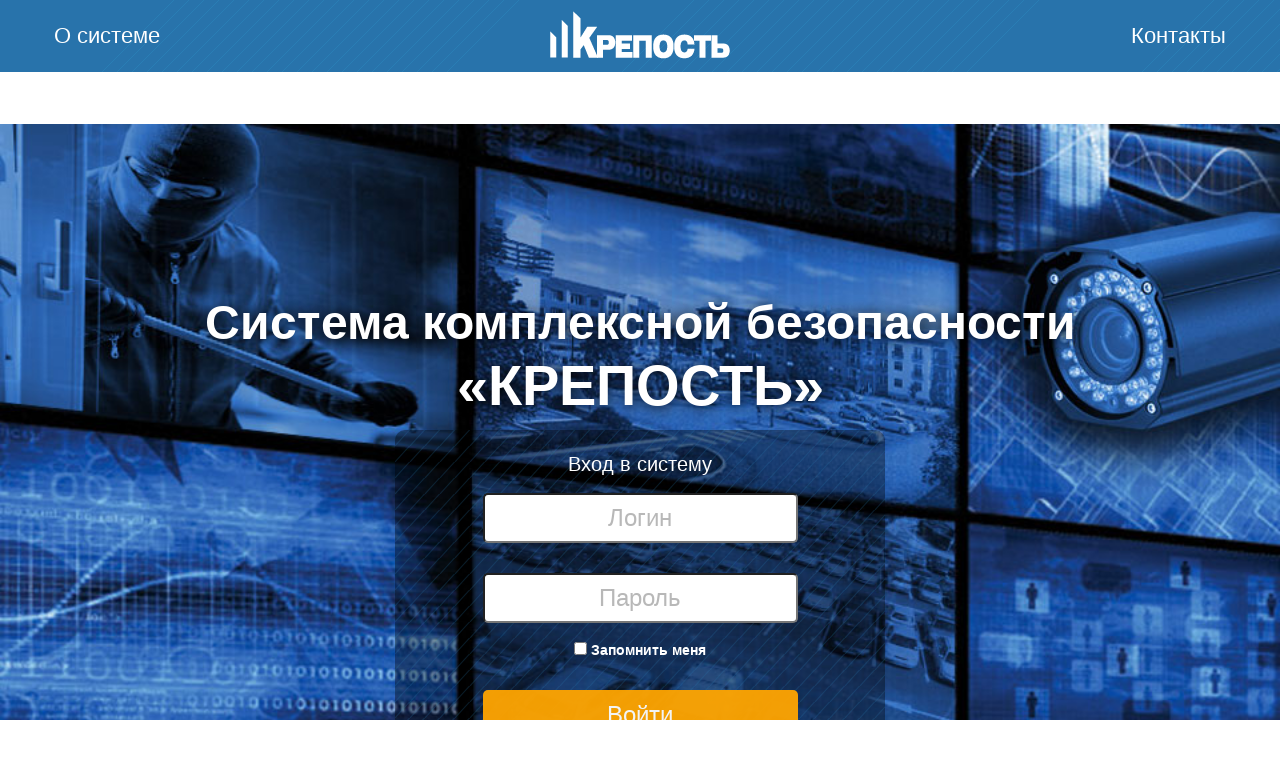

--- FILE ---
content_type: text/html; charset=utf-8
request_url: https://citykrepost.ru/
body_size: 5205
content:
<!DOCTYPE html>
<html lang='ru-RU'>
<head>
<meta content='text/html; charset=UTF-8' http-equiv='Content-Type'>
<meta content='width=device-width, initial-scale=1.0' name='viewport'>
<meta content='rk6Te3RaR9V5YkJpUul6XZxFG3AHlzmCPaC6j-ApebY' name='google-site-verification'>
<meta content='MOiZXPNX1jR_6ThVZcE2c6r8M9xjxUSp6vd7-WZXHMI' name='google-site-verification'>
<meta content='pSxiTDl30tdDyNkP4W6e_S7BlNr4HiC-EKbQxmITyyY' name='google-site-verification'>
<meta content='66bc64652c326a01' name='yandex-verification'>
<title>Крепость / Комплексная безопасность</title>
<link rel="shortcut icon" type="image/png" href="/images/favicon_512.png" />
<link rel="stylesheet" media="all" href="/assets/shared-05bafb76c6078d62af404cbc5ece86fed61def3553bd1ec221aea37f5d4cd7b9.css" data-turbolinks-track="true" />
<script>
  var _rollbarConfig = {
    accessToken: 'c02573eae606490f8beebb081ee8038b',
    captureUncaught: true,
    // captureUnhandledRejections: true,
    payload: {
        environment: 'production'
    },
    checkIgnore: function(isUncaught, args, payload) {
      if (isUncaught && args[0] && args[0].indexOf('Script error') === 0) {
        // ignore
        return true;
      }
      return false;
    }
  };
</script>

<script src="/assets/shared-e36ad48c2c60f8abfa17d8bdd2ffa2b8718b453c811c57f9c9793017c4f33a05.js" data-turbolinks-track="true"></script>
<script src="/assets/modernizr-64ea048573ea20796f63344b25dff6346bfdc40f37fb2cc510a665406130b00c.js"></script>
<link rel="stylesheet" media="all" href="/assets/landing-0373695578b8b55122ea33da033bb55a3da906e1ce0945a9efa0849cb7c44d9b.css" data-turbolinks-track="true" />
<script src="/assets/landing-0487d8da191f5a8e075193d267202db6ecae772e1aa2ef64e7adb1cd216a1025.js" data-turbolinks-track="true"></script>
<meta name="csrf-param" content="authenticity_token" />
<meta name="csrf-token" content="5s2LQgx9Uv0O1MRHDh2TgVqd6CBg3jct87bFXCUsPmlydDcBGRHgjcam7MeBxFDDfdTtUis84cBR01s+EPF1sg==" />
<script>
  function initFingerprintJS() {
    FingerprintJS.load().then(fp => {
      // The FingerprintJS agent is ready.
      // Get a visitor identifier when you'd like to.
      fp.get().then(result => {
        // This is the visitor identifier:
        window.visitorId = result.visitorId;
        console.log(visitorId);
        $.cookie('fp', window.visitorId,  { path: '/' }, { expires: 30 });
      });
    });
  }
</script>
<script async='' onload='initFingerprintJS()' src='//cdn.jsdelivr.net/npm/@fingerprintjs/fingerprintjs@3/dist/fp.min.js'></script>
</head>
</html>
<body>
<div id="cookies-consent">
  <p>Мы используем cookies для улучшения вашего опыта на нашем сайте. Продолжая использовать наш сайт, вы соглашаетесь с нашей политикой использования cookies.</p>
  <button id="accept-cookies">Принять</button>
</div>
<script>
  document.getElementById('accept-cookies').onclick = function() {
    document.getElementById('cookies-consent').style.display = 'none';
    document.cookie = "user_consent=accepted; path=/; sameSite=Lax; secure";
  };
</script>

<div class='l-flashes'>
</div>

<div class='l-page'>
<div class='l-page__header'>
<div class='l-center'>
<div class='b-header-left'>
<div class='l-page__header__dropdown-wrapper'>
<a class="l-page__header__link js-scroll-to" title="О системе" href="/#about">О системе</a>
<div class='l-page__header__dropdown right-side-open'>
<div class='l-page__header__dropdown__link__block'>
<a class="l-page__header__link js-scroll-to" title="Варианты" href="/#plans">Варианты</a>
</div>
<div class='l-page__header__dropdown__link__block'>
<a class="l-page__header__link" title="Примеры" href="/demo">Примеры</a>
</div>
</div>
</div>
</div>
<a class="l-page__header__logo js-scroll-to" title="Крепость" href="/"></a>
<div class='b-header-right'>
<div class='l-page__header__dropdown-wrapper'>
<span class='l-page__header__link'>Контакты</span>
<div class='l-page__header__dropdown'>
<a class="duty_phone" href="tel:8-800-201-01-14‬"><div class='name'>Дежурная часть</div>
<div class='phone'>8 800 201-01-14‬</div>
<div class='schedule'>пн - вс, круглосуточно</div>
</a></div>
</div>
</div>
</div>
</div>
<div class='l-page__header__mobile'>
<a class="l-page__header__mobile__logo" title="Крепость" href="/"></a>
<div class='verticale_line'></div>
<div class='mobile-menu' tabindex='0'>
<div class='menu-name mobile-links'>Меню</div>
<div class='menu-img mobile-links'></div>
<ul class='mobile-menu-content'>
<!-- %li -->
<!-- = link_to 'tel:+7-473-296-96-05', class: 'office_phone mobile-links' do -->
<!-- .name.mobile-links Офис -->
<!-- .phone.mobile-links +7 (473) 296-96-05 -->
<!-- .schedule.mobile-links пн - пт, 9:00 - 17:00 -->
<li>
<a class="duty_phone mobile-links" href="tel:8-800-201-01-14‬"><div class='name mobile-links'>Дежурная часть</div>
<div class='phone mobile-links'>8 800 201-01-14‬</div>
<div class='schedule mobile-links'>пн - вс, круглосуточно</div>
</a></li>
</ul>
</div>
</div>

<div class='l-page__content landing'><div class='b-landing-splash' id='top'>
<div class='l-center'>
<h1 class='b-landing-splash__title'>
Система комплексной безопасности
<span class='b-landing-splash__title__brand'>&laquo;Крепость&raquo;</span>
</h1>
<form class="b-login-panel" id="new_user" action="/users/sign_in" accept-charset="UTF-8" method="post"><input name="utf8" type="hidden" value="&#x2713;" /><input type="hidden" name="authenticity_token" value="cs/lPFBRAxu0An/dNGZWB/YHB2dx6nZOvxEpNcnTWRTmdll/RT2xa3xwV127v5VF0U4CFToIoKMddLdX/A4Szw==" /><span id='auth-span'>Вход в систему</span>
<div class='field auth-field'>
<input placeholder="Логин" class="devise-form" type="text" name="user[login]" id="user_login" />
</div>
<div class='field auth-field'>
<input placeholder="Пароль" autocomplete="off" class="devise-form" type="password" name="user[password]" id="user_password" />
</div>
<div class='field'>
<input name="user[remember_me]" type="hidden" value="0" /><input type="checkbox" value="1" name="user[remember_me]" id="user_remember_me" />
<label for="user_remember_me">Запомнить меня</label>
</div>
<div class='auth-field-submit'>
<input type="submit" name="commit" value="Войти" class="auth-submit" />
</div>
<div class='field'>
<a class="auth-field-forgot" href="/users/password/new">Восстановить пароль</a>
</div>
<a class="request-link" href="/requests/new"><div class='request'>Регистрация</div>
<div class='field'>
<a class="auth-field-forgot" href="/clients/sign_in">Приложить квитанцию об оплате</a>
</div>
</a></form>
</div>
</div>

<div class='b-landing-about' id='about'>
<div class='l-center js-shrink'>
<h2 class='b-landing-about__title js-shrinkable'>Суть проекта</h2>
<div class='js-shrinkable b-landing-about__mission'>
Обеспечение безопасности и комфорта в вашем доме.
</div>
<div class='js-shrinkable b-landing-about__mission'>
Каждый дом должен стать территорией безопасности для его жителей.
</div>
<div class='js-shrinkable b-landing-about__points l-columns-3'>
<div class='b-landing-about__point column'>
<div class='b-landing-about__point__icon view'></div>
<div class='js-shrinkable b-landing-about__point__caption'>Системы наблюдения</div>
<div class='js-shrinkable b-landing-about__point__text'>
Установка системы видеонаблюдения с&nbsp;доступом
и&nbsp;возможностью просмотра снятого&nbsp;видео жителем&nbsp;дома.
</div>
</div>
<div class='b-landing-about__point column'>
<div class='b-landing-about__point__icon access'></div>
<div class='js-shrinkable b-landing-about__point__caption'>Системы контроля доступа</div>
<div class='js-shrinkable b-landing-about__point__text'>
Установка автоматических ворот, шлагбаумов и&nbsp;других&nbsp;ограничителей
для&nbsp;защиты придомовой территории от&nbsp;проникновения посторонних.
</div>
</div>
<div class='b-landing-about__point column'>
<div class='b-landing-about__point__icon control'></div>
<div class='js-shrinkable b-landing-about__point__caption'>Системы сигнализации</div>
<div class='js-shrinkable b-landing-about__point__text'>
Установка охранной, пожарной и других аварийныхсигнализаций с доступом
и управлением через личный кабинет.
</div>
</div>
</div>
</div>
</div>

<div class='b-landing-contacts' id='contacts'>
<a class="link_to_evrone" href="https://evrone.ru">EVRONE</a>
<div class='l-center'>
<h2 class='b-landing-contacts__title'>Контакты</h2>
<!-- .b-landing-contacts__container -->
<!-- = simple_form_for feedback, remote: true, -->
<!-- html: { data: { type: 'json' }, class: 'b-landing-contacts__form no-bind' }, -->
<!-- defaults: { input_html: { class: 'b-landing-contacts__form__input' }, -->
<!-- label_html: { class: 'b-landing-contacts__form__label' } } do |f| -->
<!-- = f.input :name -->
<!-- = f.input :phone, input_html: { class: 'b-landing-contacts__form__input js-masked-input', -->
<!-- data: { mask: '+7 (999) 999-99-99' } } -->
<!-- = f.input :email -->
<!-- = f.input :message -->
<!-- = f.submit 'Отправить', name: nil, class: 'b-landing-contacts__form__submit' -->
<div>
<div class='b-landing-contacts__info'>
<div class='row'>
<div class='col-md-2'></div>
<div class='text col-md-8'>
По вопросам установки и системы комплексной&nbsp;безопасности
&laquo;Крепость&raquo; в&nbsp;Вашем доме обращайтесь по&nbsp;телефону,
пишите на&nbsp;электронный адрес, размещенные ниже или&nbsp;используйте форму обратной связи.
Мы&nbsp;будем рады помочь вам!
</div>
<div class='col-md-2'></div>
</div>
<br>
<div class='row'>
<div class='col-md-3'>
<!-- &nbsp -->
</div>
<div class='col-md-6'>
<div class='wrapper b-landing-contacts__info__contact phone'>8 800 201-01-14</div>
<div class='wrapper'><a class="b-landing-contacts__info__contact email" href="mailto:mail@citykrepost.ru?cc=jmvrn%40mail.ru">mail@citykrepost.ru</a></div>
<div class='wrapper'><a class="b-landing-contacts__info__contact ck-link" href="https://xn--24-mlctvfflj4h.xn--p1ai/">https://крепость24.рф</a></div>
</div>
<!-- .col-md-2 -->
<!-- .wrapper -->
<!-- = link_to 'https://maps.yandex.ru/-/CVcvbQ69', target: '_blank', class: 'b-landing-contacts__info__contact placemark' do -->
<!-- 394065, г. Воронеж, -->
<!-- %br -->
<!-- пр-т Патриотов -->
<!-- %br -->
<!-- дом 3Б, офис 2 -->
<!-- .col-md-2 -->
<!-- .wrapper -->
<!-- = link_to 'Скачать буклет', '/krepost_booklet.pdf', download: 'krepost_booklet.pdf', class: 'b-landing-contacts__info__contact' -->
<!-- .col-md-3 -->
<!-- / &nbsp -->
</div>
</div>
</div>
</div>
</div>

</div>
</div>
<!-- Yandex.Metrika counter -->
<script type="text/javascript">
    (function (d, w, c) {
        (w[c] = w[c] || []).push(function() {
            try {
                w.yaCounter32547345 = new Ya.Metrika({
                    id:32547345,
                    clickmap:true,
                    trackLinks:true,
                    accurateTrackBounce:true,
                    webvisor:true,
                    trackHash:true
                });
            } catch(e) { }
        });

        var n = d.getElementsByTagName("script")[0],
            s = d.createElement("script"),
            f = function () { n.parentNode.insertBefore(s, n); };
        s.type = "text/javascript";
        s.async = true;
        s.src = "https://mc.yandex.ru/metrika/watch.js";

        if (w.opera == "[object Opera]") {
            d.addEventListener("DOMContentLoaded", f, false);
        } else { f(); }
    })(document, window, "yandex_metrika_callbacks");
</script>
<noscript><div><img src="https://mc.yandex.ru/watch/32547345" style="position:absolute; left:-9999px;" alt="" /></div></noscript>
<!-- /Yandex.Metrika counter -->

<div class='l-footer__display landing'>
<div class='footer' style='display:none'></div>
</div>
</body>


--- FILE ---
content_type: text/css
request_url: https://citykrepost.ru/assets/shared-05bafb76c6078d62af404cbc5ece86fed61def3553bd1ec221aea37f5d4cd7b9.css
body_size: 75920
content:
html{box-sizing:border-box;height:100%}*{-webkit-tap-highlight-color:transparent}*,*:before,*:after{box-sizing:border-box}div{position:relative}h1,h2,h3,h4,h5,h6{margin:0;font-weight:normal}h1{font-size:30px;line-height:35px}h2{font-size:25px;line-height:30px}h3{font-size:20px;line-height:24px}p{margin:18px 0;padding:0;cursor:text}span{cursor:default}a{color:#000;outline:none;text-decoration:none}a span{cursor:pointer}a:hover{color:#2873b2;text-decoration:none}a.dashed{border-bottom:1px dashed #000}a.dashed:hover{border-bottom:0}img{border:0;outline:0;vertical-align:bottom;color:#fff}ul,ol{margin:12px 0 0;padding:0 0 0 20px}ul{list-style:disc}ol>li{margin:12px 0 0}table{border-spacing:0}table tr>th,table tr>td{padding:0;vertical-align:top}table tr>th{font-weight:normal}abbr{text-decoration:none}.hidden{display:none}.overflow-hidden{overflow:hidden}.ellipsis{text-overflow:ellipsis;overflow:hidden;white-space:nowrap;max-width:100%}.clearfix:before,.clearfix:after{display:table;content:" "}.clearfix:after{clear:left}.bold{font-weight:bold}.normal-case{text-transform:none !important}.nowrap{white-space:nowrap}.wrap{white-space:normal}.no-info{margin:50px auto;font-size:20px;line-height:30px;color:#727272;text-align:center}input,textarea,select,button{font:14px/18px Proxima, "Trebuchet MS", Arial, Tahoma, sans-serif;outline:none;border-radius:0}label{cursor:pointer}label span{cursor:pointer}label.no-click{cursor:default}label.disabled{cursor:default;pointer-events:none}button::-moz-focus-inner,input::-moz-focus-inner{border:0;padding:0}input[type="search"]{-webkit-appearance:none}input[type="search"]::-ms-clear,input[type="search"]::-ms-reveal{display:none;height:0;width:0}input[type="search"]::-webkit-search-decoration,input[type="search"]::-webkit-search-cancel-button,input[type="search"]::-webkit-search-results-button,input[type="search"]::-webkit-search-results-decoration{display:none}button,input[type="button"],input[type="reset"],input[type="submit"]{-webkit-appearance:button;border-width:0;cursor:pointer}input[type="color"],input[type="date"],input[type="datetime"],input[type="datetime-local"],input[type="email"],input[type="month"],input[type="number"],input[type="password"],input[type="search"],input[type="tel"],input[type="text"],input[type="time"],input[type="url"],input[type="week"],textarea,select{margin:0;padding:0 12px}input[type="color"]::-webkit-input-placeholder,input[type="date"]::-webkit-input-placeholder,input[type="datetime"]::-webkit-input-placeholder,input[type="datetime-local"]::-webkit-input-placeholder,input[type="email"]::-webkit-input-placeholder,input[type="month"]::-webkit-input-placeholder,input[type="number"]::-webkit-input-placeholder,input[type="password"]::-webkit-input-placeholder,input[type="search"]::-webkit-input-placeholder,input[type="tel"]::-webkit-input-placeholder,input[type="text"]::-webkit-input-placeholder,input[type="time"]::-webkit-input-placeholder,input[type="url"]::-webkit-input-placeholder,input[type="week"]::-webkit-input-placeholder,textarea::-webkit-input-placeholder{opacity:1 !important;color:#b8b8b8}input[type="color"]::-moz-placeholder,input[type="date"]::-moz-placeholder,input[type="datetime"]::-moz-placeholder,input[type="datetime-local"]::-moz-placeholder,input[type="email"]::-moz-placeholder,input[type="month"]::-moz-placeholder,input[type="number"]::-moz-placeholder,input[type="password"]::-moz-placeholder,input[type="search"]::-moz-placeholder,input[type="tel"]::-moz-placeholder,input[type="text"]::-moz-placeholder,input[type="time"]::-moz-placeholder,input[type="url"]::-moz-placeholder,input[type="week"]::-moz-placeholder,textarea::-moz-placeholder{opacity:1 !important;color:#b8b8b8}input[type="color"]:-moz-placeholder,input[type="date"]:-moz-placeholder,input[type="datetime"]:-moz-placeholder,input[type="datetime-local"]:-moz-placeholder,input[type="email"]:-moz-placeholder,input[type="month"]:-moz-placeholder,input[type="number"]:-moz-placeholder,input[type="password"]:-moz-placeholder,input[type="search"]:-moz-placeholder,input[type="tel"]:-moz-placeholder,input[type="text"]:-moz-placeholder,input[type="time"]:-moz-placeholder,input[type="url"]:-moz-placeholder,input[type="week"]:-moz-placeholder,textarea:-moz-placeholder{opacity:1 !important;color:#b8b8b8}input[type="color"]:-ms-input-placeholder,input[type="date"]:-ms-input-placeholder,input[type="datetime"]:-ms-input-placeholder,input[type="datetime-local"]:-ms-input-placeholder,input[type="email"]:-ms-input-placeholder,input[type="month"]:-ms-input-placeholder,input[type="number"]:-ms-input-placeholder,input[type="password"]:-ms-input-placeholder,input[type="search"]:-ms-input-placeholder,input[type="tel"]:-ms-input-placeholder,input[type="text"]:-ms-input-placeholder,input[type="time"]:-ms-input-placeholder,input[type="url"]:-ms-input-placeholder,input[type="week"]:-ms-input-placeholder,textarea:-ms-input-placeholder{opacity:1 !important;color:#b8b8b8}textarea{overflow:auto;vertical-align:top;min-height:54px;padding:4px 6px 4px 12px;resize:vertical}.field_with_errors>label{color:#f2a527}.field_with_errors>input,.field_with_errors>textarea,.field_with_errors>.select2-container>.select2-choice,.field_with_errors>.completer-input-wrapper>.completer-input{border-color:#f2a527 !important}.field_with_errors>.error{display:block;margin:3px 0 0;font-size:13px;line-height:15px;color:#f2a527;text-transform:none}.flat_error,.request_uniq_email_phone_error{display:block;margin:-4px 0 6px;font-size:13px;line-height:15px;color:#f2a527;text-transform:none}.field.auth-field>.error{display:block;margin:3px 0 0;font-size:13px;line-height:15px;color:#f2a527;text-transform:none}.field.auth-field.building span{max-width:310px;margin:0 auto;height:45px}.select2-container--default .select2-selection--single .select2-selection__arrow{height:50px !important}.select2-container--default .select2-selection--single .select2-selection__rendered{line-height:50px !important}li.select2-results__option.select2-results__message{padding-left:12px}.zayavka-to .select2-selection{height:54px !important}@font-face{font-family:Proxima;font-style:normal;font-weight:normal;src:url(/assets/ProximaNovaRegular-f6cd809cda9ba2d2c1aa3c91f2d0f14ee813eae78e7c6471221368a39d789421.eot?#iefix) format("embedded-opentype"),url(/assets/ProximaNovaRegular-617366e85d8b29645df80b34aadfd95ebaf3b0b8173f1ecaa2fa788100c9b397.woff) format("woff"),url(/assets/ProximaNovaRegular-e9a809715bfd7ca139515f13c1c121e7f18cf43dca83407459353c3843fd159b.ttf) format("truetype")}@font-face{font-family:Proxima;font-style:normal;font-weight:bold;src:url(/assets/ProximaNovaBold-676aff9c031cec4debee02e4a93d338716f08991eca467c005b7871d0c280578.eot?#iefix) format("embedded-opentype"),url(/assets/ProximaNovaBold-d1e12b2a914e2fa0f92618bfa8f791846944ef940b9d7ca1f7e68906397ff68d.woff) format("woff"),url(/assets/ProximaNovaBold-051ba0d98fec3d3c568092083961be8255dcf5338e1c05017cc0e25a5f8d5762.ttf) format("truetype")}html{font:16px/18px Proxima, "Trebuchet MS", Arial, Tahoma, sans-serif}html.turbolinks-progress-bar::before{background-color:#2873b2 !important;height:5px !important}body{margin:0;padding:0;min-height:100%;background:#fff;color:#000;cursor:default;-webkit-font-smoothing:subpixel-antialiased;font-smoothing:subpixel-antialiased;display:-webkit-box;display:-moz-box;display:box;display:-webkit-flex;display:-moz-flex;display:-ms-flexbox;display:flex;-webkit-box-orient:vertical;-moz-box-orient:vertical;box-orient:vertical;-webkit-box-direction:normal;-moz-box-direction:normal;box-direction:normal;-webkit-flex-direction:column;-moz-flex-direction:column;flex-direction:column;-ms-flex-direction:column}@media screen and (max-width: 757px){body{min-width:340px}}@media screen and (max-width: 757px){body{min-width:340px}}body.gray-bg{background-color:#D9E0E7}body.splash-bg{background:fixed #2c5fa7 url(/assets/landing/splash-555995a9dbdcfeaa3b8f24933a7b7799f44ac6c2e1e68c4741f19d991da07be0.jpg) center 0/cover no-repeat}.l-page{-webkit-box-flex:1;-moz-box-flex:1;box-flex:1;-webkit-flex:1 0 0;-moz-flex:1 0 0;-ms-flex:1 0 0;flex:1 0 0;display:-webkit-box;display:-moz-box;display:box;display:-webkit-flex;display:-moz-flex;display:-ms-flexbox;display:flex;-webkit-box-orient:vertical;-moz-box-orient:vertical;box-orient:vertical;-webkit-box-direction:normal;-moz-box-direction:normal;box-direction:normal;-webkit-flex-direction:column;-moz-flex-direction:column;flex-direction:column;-ms-flex-direction:column}.l-page.with-fixed-popup{height:100%;overflow:hidden}.l-page__content{-webkit-box-flex:1;-moz-box-flex:1;box-flex:1;-webkit-flex:1 0 auto;-moz-flex:1 0 auto;-ms-flex:1 0 auto;flex:1 0 auto}.l-page__content.cabinet{padding:60px 0 0}@media screen and (max-width: 757px){.l-page__content.cabinet{display:flex;align-items:center;justify-content:center;padding:0 10px 30px 10px}.l-page__content.cabinet .l-center{margin:0 auto;padding:0;width:auto}.l-page__content.cabinet .l-center .b-login-panel{width:100%;margin:30px auto 10px}}.l-index{padding:0 0}.l-center__wrapper{margin-top:-60px;width:100%;background:url([data-uri]%2BP%2F%2FPxMDAwPd8efPnwfCXoAAAwBPuAZNRl7rpgAAAABJRU5ErkJggg%3D%3D) repeat;background-size:1px 94px}@media screen and (max-width: 757px){.l-center__wrapper{background:none}}.l-center{margin:0 auto;padding:0 80px;box-sizing:content-box}.l-center.admin{width:1570px}.l-center.wide{padding:40px 20px 0;width:auto}.l-center.increase-width{width:1120px}.l-center .my_home{padding-top:52px;font-size:30px;font-weight:600;text-shadow:1px 1px #000;color:#0092CD;text-align:center}.l-center>.b_cabinet_menu{width:60%;display:flex;flex-direction:row;justify-content:space-between;align-items:center}@media screen and (max-width: 757px){.l-center>.b_cabinet_menu{display:none}}.l-center.wider{width:1290px}@media screen and (max-width: 757px){.l-center.wider{display:none}}@media screen and (max-width: 757px){.l-center .js-screenshot{display:flex;flex-direction:column;align-items:center}.l-center .js-screenshot .screenshot{margin:0 0 30px 0}}.l-center{margin:0 auto;padding:0 80px;box-sizing:content-box}.l-columns-3{display:-webkit-box;display:-moz-box;display:box;display:-webkit-flex;display:-moz-flex;display:-ms-flexbox;display:flex;-webkit-box-pack:justify;-moz-box-pack:justify;box-pack:justify;-webkit-justify-content:space-between;-moz-justify-content:space-between;-ms-justify-content:space-between;-o-justify-content:space-between;justify-content:space-between;-ms-flex-pack:justify}.l-columns-3>.column{-webkit-box-flex:0;-moz-box-flex:0;box-flex:0;-webkit-flex:0 0 330px;-moz-flex:0 0 330px;-ms-flex:0 0 330px;flex:0 0 330px;max-width:330px;display:-webkit-box;display:-moz-box;display:box;display:-webkit-flex;display:-moz-flex;display:-ms-flexbox;display:flex;-webkit-box-orient:vertical;-moz-box-orient:vertical;box-orient:vertical;-webkit-box-direction:normal;-moz-box-direction:normal;box-direction:normal;-webkit-flex-direction:column;-moz-flex-direction:column;flex-direction:column;-ms-flex-direction:column;-webkit-box-pack:justify;-moz-box-pack:justify;box-pack:justify;-webkit-justify-content:space-between;-moz-justify-content:space-between;-ms-justify-content:space-between;-o-justify-content:space-between;justify-content:space-between;-ms-flex-pack:justify}.l-columns-3>.column2{-webkit-box-flex:0;-moz-box-flex:0;box-flex:0;-webkit-flex:0 0 705px;-moz-flex:0 0 705px;-ms-flex:0 0 705px;flex:0 0 705px;max-width:705px}.l-footer__display.landing{margin-top:0;background:#355d8e url([data-uri]%[base64]%2BMjAxNy0wOS0wNFQxMTozMTo0NCswMzowMDwveG1wOk1vZGlmeURhdGU%[base64]%2BCiAgICAgICAgIDx4bXBNTTpIaXN0b3J5PgogICAgICAgICAgICA8cmRmOlNlcT4KICAgICAgICAgICAgICAgPHJkZjpsaSByZGY6cGFyc2VUeXBlPSJSZXNvdXJjZSI%2BCiAgICAgICAgICAgICAgICAgIDxzdEV2dDphY3Rpb24%[base64]%2BMjAxNy0wOS0wNFQxMTozMTo0NCswMzowMDwvc3RFdnQ6d2hlbj4KICAgICAgICAgICAgICAgICAgPHN0RXZ0OnNvZnR3YXJlQWdlbnQ%2BQWRvYmUgUGhvdG9zaG9wIENDIDIwMTcgKFdpbmRvd3MpPC9zdEV2dDpzb2Z0d2FyZUFnZW50PgogICAgICAgICAgICAgICA8L3JkZjpsaT4KICAgICAgICAgICAgICAgPHJkZjpsaSByZGY6cGFyc2VUeXBlPSJSZXNvdXJjZSI%2BCiAgICAgICAgICAgICAgICAgIDxzdEV2dDphY3Rpb24%2Bc2F2ZWQ8L3N0RXZ0OmFjdGlvbj4KICAgICAgICAgICAgICAgICAgPHN0RXZ0Omluc3RhbmNlSUQ%2BeG1wLmlpZDo3MjgxNmUxZi1kODMxLTNmNDUtYjU2Yy00NmNhZDk0MDZmNDY8L3N0RXZ0Omluc3RhbmNlSUQ%2BCiAgICAgICAgICAgICAgICAgIDxzdEV2dDp3aGVuPjIwMTctMDktMDRUMTE6MzE6NDQrMDM6MDA8L3N0RXZ0OndoZW4%2BCiAgICAgICAgICAgICAgICAgIDxzdEV2dDpzb2Z0d2FyZUFnZW50PkFkb2JlIFBob3Rvc2hvcCBDQyAyMDE3IChXaW5kb3dzKTwvc3RFdnQ6c29mdHdhcmVBZ2VudD4KICAgICAgICAgICAgICAgICAgPHN0RXZ0OmNoYW5nZWQ%2BLzwvc3RFdnQ6Y2hhbmdlZD4KICAgICAgICAgICAgICAgPC9yZGY6bGk%[base64]%[base64]%2BCiAgICAgICAgIDx0aWZmOllSZXNvbHV0aW9uPjcyMDAwMC8xMDAwMDwvdGlmZjpZUmVzb2x1dGlvbj4KICAgICAgICAgPHRpZmY6UmVzb2x1dGlvblVuaXQ%2BMjwvdGlmZjpSZXNvbHV0aW9uVW5pdD4KICAgICAgICAgPGV4aWY6Q29sb3JTcGFjZT42NTUzNTwvZXhpZjpDb2xvclNwYWNlPgogICAgICAgICA8ZXhpZjpQaXhlbFhEaW1lbnNpb24%2BMTkyMDwvZXhpZjpQaXhlbFhEaW1lbnNpb24%2BCiAgICAgICAgIDxleGlmOlBpeGVsWURpbWVuc2lvbj42MzwvZXhpZjpQaXhlbFlEaW1lbnNpb24%2BCiAgICAgIDwvcmRmOkRlc2NyaXB0aW9uPgogICA8L3JkZjpSREY%[base64]%2BWKfNjQAAACBjSFJNAAB6JQAAgIMAAPn%2FAACA6AAAUggAARVYAAA6lwAAF2%2FXWh%2BQAAAVVElEQVR42uzdeZBlZX2H8efeXma6e4YZYICRZRz2kGHRCuJCUFAhCLhCNGXUYGKMESEVReOCUMYFq4xaUZMYBZKUiYmJCSBRUWNCKNdySSomxjWyKKAyzujs092388f7u%2FaZ5u733O3c51N1a3p67tzlPee853ve9z3vWzp%2B82YkSZI0NMrADLAO2AAcnvnzKOAI4DDgYUAJuAu4G%2Fhu%2FHkv8H1gG7BgcUqSJPOQJEmSzHXjpWQHsCRJ0tA4FrgR2AQcDMwCqyIAt2ofsD0C8t3ATcDHLFpJkmQekiRJkrluPExaBJIkSUPjIOAJpNGRnVpFGj15BHAm8C2DsSRJMg%2BZhyRJksx146NsEUiSJA2NCrAn59fca7FKkiTzkCRJksx148MOYEmSJEmSJEmSJEkqCDuAJUmSJEmSJEmSJKkg7ACWJEmSJEmSJEmSpIKwA1iSJEmSJEmSJEmSCmLSIpA0xA4BTgeeBJwKlOL3JWAe%2BDRwG%2FB9i0rSkDoYeDOwBfgGcC3wQ4tFknlIknlIksx15jpJ5jr1ih3Akoa5froReEaD51wKPA24GKhYZJKGzMnAXwNnxt8fD5wDvAj4nMUjyTwkyTwkSeY6c50kc516wSmgJQ2rEnB4C8%[base64]%2F%2FbEaS%2FBHy9Tl3RDxuBk2r8fj3waNJoKEmja01c%2FH6kTj0zQ1r75NUtvt6VUd9dCXzL4pXMQ%2BYhSeahsWA7l2SuM9dJMtep5wbRATwRYbbVE9cscD6Np8i4Z4AnQmmcPAq4hrQeSdZSnCjeAdzZ5Xu8GHh9G88%2FJS6eAXYDHwCuiNDe77rteGBL%2FJx9%2F%2Bn4%2FcKY7z8nAg%2BLc88kaRaK6TgnrIq%2FTwJT8bvVmfKbiH9fFY9P5bCvSe2aBh4J3FYndzy5jVBcdQHwOuA34%2B%2FOzlJchwOnRh23cv%2FZDtwbf%2B6xqMxD5iHzkHlIY5iHXgtcPqJlYjuXeUjmOnOduc5cJ3NdMXJdofS7A%2Fgw0mL3B7cYZCtRQR7U5HnzpNFR22necFoBtnqCktr2CuANwFyNfysBTwcuAv48nru%2Fw%2Ffp5iJ3FnhMjWDaD78HvDzqt38BPgHsin87hrQ%2BwquBvcA24EPxc6%2Fq9qOi7lwd5bI2HjPxu31xUb2bNKp8T%2BaxKz7bvqhfK1FnLna5fV5JGsWahyWDsQZgIS7u5oAdOeaqC4F%2Fi5%2FnMheFeVkbn9s8NBjHkDr5n0Lt9bOq22MbcB%2FwP8BL4%2B8yD5mHzEPmIY1LHpoa0fKwncs8JHOduc5cZ66Tua4Yua5w%2Bt0BPA2cQ5omIk%2Bbgc%2B3UGGXIzw%2FEfiem19qy5PrhOKVlftTgNcMKBjTw7BZzwtJozMvYnkqn3OpvUbK9fHnfcBHe%2FhZjyeNHNwY9V45Ll6aNRpUA%2FD%2BTHDeEz%2FvjsC8Ox5vjIvyQfmZh6QGYJo0wvegOsG40%2FrrcBrfAdKtK1i%2Bw9g81H%2BnAb%2FTQkY9NB7HAlfT3wbPiRb23%2BqdTZUx357mIfOQeUjmod7kocoIl4ftXOYhmevMdeY6c53MdaOf6wqn3x3AS1HJ5h2MJ0ijkVr9zi5QL7Wv1SmYdjNeU7I%2FHzivg7LsZRlNxIm7ndFW1QA9SWt3H97YQTDO8zs%2FI4L%2FLuB24IuGC%2FVBhTTSeB1pXbZRMRMP89BgtHs3zq6c6rPTSeuYVTL1%2FB7gy6SGYmJfvoF0h1Gzz1kijZZ%2FN%2FAjlu9GWiQ16p5N47sSyqRGoQ%2BZh8xD5iHzkMxDBWI7l3loHPNQUZjrzHXmOpnrzHWFNo4Nfwu4XrDU6Qmh1fAz38X77O%2Fycy7m8BrtXph20kjQ60aIXk7%2FtcDgpxc7Ox6QRuJ%2BCbg5Lqb%2FN36%2FGTiky8BcAr6G0%2BQqmSHdqbsR%2BLp5SD2sw%2Fd1%2BH%2FXAs8BfpV0N9JMjdf%2BHnBr1JtPAy5r8z2eEOfaUuY1W72meJDRb%2FA0D5mHzEMyDxUnDxVFEXOdeUjmOnOduc5cJ3OdujSOHcBLfT5pSqOsFCeAKZpPi1M1BRxHGiFZAu5v4ZjbBGyJQH1yl5%2F5EOCZEWQ%2Bw3CuGVSJ8hllu4bos0wBj4vHdcAdwAdJ0xadk8OFyK3Ad2g80rQUQemvSFOWXU0aQZd973IcD3%2FU5cXjMFkNPJ40sr5eOU%2BQ1gv66pDWcVMsT%2BXW7LhdS1rn7UTSmr2j3NBmHhrufH4G8OPYN0txTvtOC9tsC%2FD%2BJvv8ccDvd3ncdHoNsXfIyvro%2BC5LK75fhTSN3YJ5yDxkHjIPmYcKnYeKooi5zjw0fHmoKMx15jpznbnOXGeuGxvj2AE8TVpL5B43%2F0jbCFxAmmKnVoVWBrYCHwf%2Bw%2BLq6kLyJuCsOCG04iTgc5lt8sssj1Sr51LgHTl95l8A%2Fil%2Bfhxp3aRazgce0cHFzCTw6S5P8nOktWZ20nzNkur%2BvJM0%2Bm9xSMLEJXFBM1Xj3ypxof4D4K4%2BX%2BCuic92SY6v%2BWstPu8TEYxnojFhVZ3nfZm0ds0glWltjatadcJENMY8gzRa%2FtQW%2Ft%2BrhjQYHxn1xRqaj6CtxIXAHPAm4FeAZ614zihd8M4CL6D2FFelaNC4I%2BqeUTAXF6WQ7hb5YU6vuyGOl5UNYvM9bHg5FPjn2OeqDZ5b4yL0riZ5aGP8v7IRpq7NpPXMLo26rNb2XQK%2BGfXDbfGzecg8ZB4yD5mHipWHTiI17i42OMZHJQ9V27m2jmkeqmWB0Wvz7Gc7V6d5qAhs5zLXmevMdeY6c90oyKWdaxw7gOdIo1zuBP4xKqf7xuj7NzsJD%2FMojzWkUU6XARdGhdbMNcAXYlt%2FHPi%2FId8%2Bl0Rl20pYmwBuAf41h%2FddR1pLY12U83rSekNHRuV5SBuvtXKtolbqmV6tadEoRL4AeF6Hr%2FuaLk%2FyRwEfafP%2FfBv4xSHZTyeA17fwvJ8Cl8d%2BOg5OBf62hYvIV8a%2BOUFad%2BorHRwDU3HBenE0FCzU2U53x772tRXHw3OB19L%2BtGpLpAamExoE%2F1o6mb5tFXBVXMAuRVn9fZy%2Fa3lOXMTMt%2FFd1kU5tmtDlP3fRCPMTyKInThC%2B%2Bsq4I1NttmWEQrGTwH%2BNFP3vx14Z5PwX8%2BmaDx5dpTByga4Urzu52KfvJ3Go8XbPb5LpA76rL2Z46iTPDRqepmH%2FoTU4NnMY%2BPxYtJ6YOYh85B5yDxkHipWHroUeEsL22wU8lC1nevbpDsN98c%2B0CwP0SQPXTDEeahZrhuVO5gG1c7Vbh56FvBEOuv0sp3LXGeuM9eZ68x15rr2tdvOVdM4dgBXQ8BT4%2FFABNV%2FII0AqDeq4aoIR%2B1MqzNNmqf%2F3UPyvTeRRu0c3KAS3hkH%2BHbSyKbtcdBvi7%2FvjMeOCPc76c9UQxeRRs61O23KDHBePO4HzgW%2BNcT75mOBl7Xx%2FLtyCMazsf%2BfET%2FPxAk1D0stXngN4uJsTxf%2Fd98APu%2BREQrmMxe45aizPkkazFIdCbR7SC5413HgXWhFn272KFobRXl%2BPIgLrLPbvJCeBD4QjQStHKtXRx34lbjIPYW0ZtUpfSybdkcgHw%2B8JxpBsl4Sdd4NcX7NNjKdThqt2S%2FTcYFRVPOkEZSrOLBR7ddJd17MN9ne%2BzOhNK88NBcNBCtH9S7FBdRhmd%2B9DXg0cC3Lo9DLwI%2FiwqZeHirFhd%2BaFj7Ps%2BPxNNLI6P3x2bJT6C3mdE4tx8X3k6Jh4qSC16ft5qFK1Afl2De%2F1uBcPdvmZzkReKt5yDxkHjIPmYcKk4dWk%2B6WPbSLPJR1OMPRtrYOOHPF795GulvwdTXy0G7qt3OV41zcSgdZNQ%2BdR2pTow95CFK71T5qt3PNMRrtnXm0cz0IvJQDZznsRR6apbW7OvPIdXdhO5e5zlxnrjPXmesGk%2BtqKQE%2FI%2FWN7cn58%2BfVzrW70cE17jaSRu5cThqR9sk6z7sDuL6DkPSeIfquM7GTzHTxGouxo%2B%2BOP3eROoezncbbgL8gTYuRl1Ppfs2Mw2l9fY9eKMVJ8xhqd8DvBx7V5mseR5p6ZlWL77%2BXtF7Iysrv6CifQRm1wJQ9yVf69J5zpDVfanl%2BHG8fB26Ok970kJTVb5FGNJcijOlAlQ4uYiZJI9Ym2th3qhcoZ9P%2BqNw8HEHqVGs0Le29cdH5HNKItiNqPGcic2Hx33Gu%2BVDs%2F%2FvcnXKvcz5co44rd5CFIE0JNRXnnNUcOM1cKbZfs1GMJ8aF0VyNYFxr37qMdOfKHpanDnwB8L0c8lDW%2ByIHbSPdZbApzhOL8fvVObzHetIo84V4j1FWIk0f9qwVv9tKGvncSR66CrgyXmcHcAVp4F%2B9RpthZR4yD5mHzEPmod47mbTG3VyL%2B82Hm9RxpQ6zUb88kzSAbGUeup3O27lWWuLAhv6XkDr8FjPH%2BNocvks1D22Px32kBtmzabyO5bA6j%2B7buTYAf1djn%2FwJ6Q6wencHt3tXeKNZdWznMteZ62SuM9cVJdfVOs%2FAch%2FYPaSBSt8lLY3wUYajnev2RgfX%2BXFSbfTFy%2FGBvxqNM53a2ceTSCcadYjfFwGznWC8wIFrk0zFzrBUp4z30NmC6bOkUSRHk0Z8LsZJ8ayoWN4PvJflzttuGjwnSHfFNLsz5rPk2wGcR4U334OKcwup4bfZGgPVg%2FZR5Lsu3xXxaNX2CFcPrNh%2FBrVW4MNJI28eMaBA0s1F1nFRyQ5yUEHWUcCL4jFMLqK1qaXGORh328DSysX6CcA3aH%2BEYl5eReqcKdcJU0ukUZD7gA%2B2%2BJqnkqY%2FeS7wGIZj3aAiybsx8wrgXaSRibeQRmhmg%2FGNpBGvTyDdwbGQOUZuZnnWkYlMyG3FQRzYYTqVUx7K2hiPWvJsdJotwH71fNL0gWfV2YZP7WJ%2FLWW2%2BQdGrFzMQ%2BYh85B5yDx0YGfJLvK%2F0%2BvEOA6P58CpXPuZhwalVh6Cztq56vnDyHlEu0evZiuZjceRDM%2FUse2qHqd5ZdFadcpUzsfQyaQBA5UV9bDtXOY6c53Mdea6QeS67DmwH7lujtS%2Bkx24tTWyyI9I7VabObCd673An5EGfG3M%2FFsv2rnqmiQ1wrX6xW8DfqPOBpsg3ZI8GTvnIaQ1s6qdyyXSqIfpId0pl0gjB%2BvZ2%2BGOmq30LoiDuF4H8DWkKUratZl0Z029sr0OuIl0R0S%2Fpsv42ZBu54dFOCx18RoPstyRvJY0pdKoWA98bMV%2BWSKfu5NaCUjXZE7MC3HxvanHx3U1yJZXHJfdfOdXsnyn0RxSdxf%2FvR7RNwX8Janj5YEBfc%2FVLRxznR5P1eN7yd1pqGWn7HokD%2B0YfQup4bDWSP83kEbCntDl%2Bbt6Xtjh%2FjIwR8djnJmHJPOQeai204GXRxlsJP87Op9H52tjFk31xoO9Oe0zJZan%2FlRza0ltU2t6%2BB5LcRzVuwt1VZuvN0dna0r2w3ps5zLXyVxnrhu3XFcdMLAjznWD6HPcmdlGp5AGAGVdC7wQOI2HDhTIs52r4Q2lk3FAttoBfCHwxTonn6nYmJNx0qmu%2BTFKnktqlKxEZbWX5TXF1tPZ6LxjWZ4b%2FGQaT%2B9yBvCfUZYV0q3k9TbgpaQ7KMqkRtRmO%2FkjYztP9Kks30QaTZrdB8pxYHy%2FQQU2QZqy74YaJ49urSJNjTPf4YFVypT9ZzMBa7GP5ZqHmT6%2F34748%2BWktV%2F66SdxPH06juFsMN7QZRnOIHXvWNJSAYuZEHsnD53Gq1vT5D8KvBcXsp2MFJ3HzrxRMBkNIWvqnIMnGpxLr8vxc2yJ%2FcVlUNRv5iHJPGQeauxMHrqGrXrjoqj%2F11uPD8SLSFM4HtzD91gL3Er9trRDClamtnOZ62SuM9eNV657PKnv7mgGN%2BND1r4659p659s827lmWb4j%2BCE3ZU62uTNNkabNKaIS8Ls5v%2BYkac72Sqb8GvkD4BWx01aA%2F4qNVomdqEK6g2YWuJjWGy%2BPAP49vmO%2F1kW5sIv%2Fu520tsM88AVSp%2FjqnLbxhhxeZxq145lRz5wzgPd%2BO2kAxml0P5pG6oWNPHR6q6kmwXhfhwFyJ2lA07Ba6CK0LWEn8LA7jLQuC%2FT2bodmrs9kAsk8JJmHzEMaR1daBAM1R%2B%2FvsCxH%2Fpa5TjLXmeuK6OJ4DFKF5Q7XQS57%2B8eZY%2BFy0pK0Pz8%2FePdDf4JdqyZXbJO8plcp0f70LoO0Hnhr%2FLwNuJvai6QPyuKKA12N9713DvD9n%2B4m0Ag6FHh0nXN0dcaNgzp43cuAnw7pd14ijYqrrpPSzoXsYoRq1wAe%2FvPB2iH5HJJ5SDIPmYckSeY6yVxnrlOnDiINqttFb2f1aCa7zNYtpEFCP9%2FfSsdv3ryV4k39IfXSOcBn4udfIt2l7GAKSerO%2FSyvDdKOHcCnSEssbLEYJUmSeUiSJEnmOo07O4Cl9n0e%[base64]%2FT%2FAAAA%2F%2F8DAJpH%2BgIWDsgYAAAAAElFTkSuQmCC) repeat-x bottom}.footer{position:fixed;left:0;bottom:0;padding:0 40px 5px;height:63px;width:100%;background:url([data-uri]%2FCAYAAAABmdXoAAAAGXRFWHRTb2Z0d2FyZQBBZG9iZSBJbWFnZVJlYWR5ccllPAAAA25pVFh0WE1MOmNvbS5hZG9iZS54bXAAAAAAADw%2FeHBhY2tldCBiZWdpbj0i77u%2FIiBpZD0iVzVNME1wQ2VoaUh6cmVTek5UY3prYzlkIj8%[base64]%2BIDwvcmRmOlJERj4gPC94OnhtcG1ldGE%2BIDw%2FeHBhY2tldCBlbmQ9InIiPz531PVwAAAi30lEQVR42uzdCXCU553n8ed9%2B1B3S%2BKSkJARCB%2BgmNNcNjjBMcQQx8H3ZD0mEK9TmSRTNUV2x5lsZqqm5tjNzm52anbCZKacndnNMKIwdjzmMsHGBuMTh0NgE2N8xBhz6gJM6%2BjuV93v%2Fp%2FuVyAJtbpbakmt1vdT9Va3Wn28%2FR7P83uf9%2BnndauVf6kAAACQG9atGGfKjV%2Bm0TKVylTW6XaiTOW7z0eme01jnH5%2BOGrX3VXhPSB3fyfTSZlOyXRapotrd11oZ4kCAADyEAAAAMh1I4vBCWAAAICcCcXX762LbJbQW2YaqkimApdSnvXH6w1l2UpZ8qSYzs1uSXHuxItsedCU%2FOuR%2F%2Ftdas1NpVbUVs1WzG5oi6r6FRXev5GA%2FGuWLgAAIA8BAACAXDcyuFkEAAAAOWNUsduYvf5Q0Oj6sP%2Fq3W7%2FUYZHwrFMERWfag4F5Q81Nj4ZrdNWVFR%2BSe4TjAEAAHkIAAAA5LoRwmQRAAAA5IxYVKlwlpNeiMUKAADIQwAAACDXjRycAAYAAAAAAAAAAACAPMEJYAAAAAAAAAAAAADIE5wABgAAAAAAAAAAAIA8wQlgAAAAAAAAAAAAAMgTbhYBgFy1bsW4cXIzW6avyDRTJsP5l761ZNot0%2Fa1uy6cZmkByNFybOzzZ8L%2FVuQ2qprb7VMrJxZ8W8qsOpYMAPIQAPIQAJDryHUAyHUYKJwABpCrlYn75XOR7W%2Bev3h7U5Nk4Kin0391LraV8lkP319d9m157m1S0cRYagByrByrfr0%2Bsm3X8YZpKhpQymydNc5bvl8ef1TKrLdYQgDIQwDIQwBAriPXASDXYSBwAhhArjK8phrT1KADsedqn8jOwh7lMlRBDlWCY%2BRmlFR4n3V7XM99kUzN8j%2BbVQuMiFC8bF%2BDtelX7zSMV3Yg8WAsoDbVNk12zy%2FZNf0m%2Fy%2BOfdz2BEsKAHkIAHkIAMh15DoA5DpkG9cABpCTJEBaMaUi8R6QSdlKnmPlUK%2FIm2S6s4fHda24VNHpBhjuYdcl0%2BhUz5s91f%2Bz%2FY3W80%2FVNkko9nc%2F5FcbaoOFx840%2FfGyGYVb5P28LFkA5CEA5CEAINeR6wCQ65BN7mGwEeoK5f%2FIVK56riF1j6MzMv2RVI7NrFJgUPbLu%2BWmSqaoTC6ZPpD9b2%2BW3rtSbqr%2F90etX%2FGaRknPXSKv7v4%2B0yideZP%2F7797g%2F%2BIPHBApmND2PtwgkzTenhc95i8TaZfs%2FUAw5ru4XynlFPbeipn5HH%2Fc6fCv9x7ouGRd0OBeAhOqi2g9nzUcH%2Bxq%2Bwted0qeb8PWbwAeYg8BIA8NCLqD9q5AHIduQ4AuQ4DbtBPAOteBerKhQ3SEni70fr6xtrLY5I94dG5o%2BoXj%2Fcw3AQw8PvvwpfOR9atPXhukWqNXnn8sRnl9r2zi95ePsH7YyncX%2Bvnx3z3idq6P7faourECV%2FKJ286HJysfK0%2FWHvGUKunl4XrQ7HdMp%2F3yXxEh6Bsu1GmGfp%2Bt8%2FXteMMeax9hG8%2FU%2BWmwql79GQ6y0bXCQXO3%2Fpxj%2FOYr9Pyczn%2FL3Cml7KwrQGZ0tviXJm2J8kxd%2B09e%2BERFQqk926RgNp6tGF%2BJFb6j06Dg1KMzpLPZWCZ3Mx0yrju288lmU7pWynb2lha5CHyEHmIPISRloe%2BMmHin8lf%2F3GY7te0c5GHQK4j15HryHUg1%2BVBrss3g3oCWArF8VKpbiswVHEsvWBsSyno8rmNQG%2B9o%2BxE76xKef9LKnXDqR5Co2mkV1BAH%2FbfJ%2FY3Wf9t%2B7uNvqt5JWH9oaCh7MjiMZ6S3XfNKPz1fRMLviH7WKSPH2VbF6z4NQTS5lRCGw4FC75xS%2FEXnBA1qMG45mTon24KuB52maqotd2uXVwdOPRole%2Bw%2Ft%2Fm0%2BE7JhSYX5LH%2Fp889q48dFGmp2UZhQZoXemyfaJMo5xwqRdQsTP5ncfCMumD6laZmp37HVOLXqrOcyyn3NRlZrSfvU7%2F5K8O1%2F9ByLZVS8y%2BWnrr23bnNv6wfbW0dh6%2BUmPEEvfX3VWpHyEYY7C1Owd3hTIFe8xVdoa7iO1XY73mgr11Ed27W1%2FvyedzGdkbLidm6DJolpQLFeShIas%2FJz1%2FJvzkvgZrwbZTF8oS5V9Xj11fYlu2CkZj6sLKWUUnV1R4H5R1c5GlRx4iD5GHyEMYEXkopoureOP4cKwXaOciD4FcR64j15HrQK7Lg1yXjwb7F8DeYrcxc2NtsCibb%2BoxVfnbjdZBlTpsG7o8Xjzes1jun2D1Axm5a8OhS9eE4qt7l1fVHAq6f39u8UKV6D3U52Dcn5mMSUIf5AOGxyX43lPmNRc%2BdThY4jw8W7lbZ%2B87oR6P%2F2UZ8ZM88tjj8ph6dEZ5k5RDO5zwORBulAPr192mGqsbC0xZO%2Bs%2FaTRURFKlDqQxpwnBkPnyGMonT3xkSont%2FDcqa6BdX3NGysuw%2FB2J2sqS5RqWv0PyfU85Yfq%2FSkh%2BL9MZa2poV0m3obQL%2FVZ9IFLBLokhoMu2qc5BZ7DH8svI%2FE0lF%2Blff4wZkDmWsmei37xPctJXyUNDZtausxfuURcLkh4Drb8QNJztatTqecXlToPGoDV4Or37U%2BZo%2FZwcuh4ZeYg8RB4iDyGP8pC62iw%2B7JYH7VzkIZDryHXkOnIdyHV5kevyzmCfALb7UVkmJZWxLuLTCtsSIl2KC9QDfdGmdHQyXL3v5Ha8N91IGpJ9zSvvNy6NB9%2FO2nvo2ek8ZifKwYFcRi6XoQL6QOXqQwVJn6zT%2Bfqm%2BMG2y5m8yYrw5%2BzoLb7SmPrp%2FAn%2FVx7INBhn5ztbAVXlMxcXTS989sHKAj0PL8j0Gw7CMQj0NqZ35NEqcV22YWHDoaC3%2B35NHhpU7fGGiPQ3slA2DpbWrRg3WyWuY9bxXqZK9H4%2FKOXlJec5o3edi2x%2FtT4y3rBT%2F6JA3igqr%2FkruVuvrv4aSb9ulkxfVL3%2FKkE%2Ff4d89tPkIfIQeYg8BPJQHqGdizw0EvNQviDXkevIdSDXkevymnsEbtHREVZpA9msENJ5kt6%2FrH58TqSPPYvi5IAt1o9hefqiRcU8KsN5HugyyI4NyNBA8iUNt%2FrGlOKocgazGSrPvtM8QxltM145bj%2B8Zm75n7W12x8urA68tabK93ey%2Ft93DuSnyM24fjYc6DV7lGFy4dBHwPq6ZRNkOkYewgAK9%2BVFUu7pIdAe2X0%2B8v39TdasDR83eq80S8pKf%2BymUjscU%2BeXTi%2Fc92BlwbO7zkW%2B9%2Fz79Ut6bMxJUn0Vzx%2F1bCxRrnbUfHbNb%2BtcKuTuvbg1Y2rd8spGuTfcGzzJQ%2BQh8hDIQ3mSh%2FLoQD1fcx15COQ6ch25jlwHch36YaT%2B8iPCqgfSOnAynArAIwdPVcowU77GZcR71t0gr211QsW5VEFVnjtZbmboQL3zbHipanepvoZjt2kUy%2Fs96AS3N3L0mkE6GLcO882jZeiXoj%2B%2BJJ0eoNOVp3V6dWH5N%2B%2BdXfTu8gnen%2B2pi%2FywyG3M7O%2FHXIrY%2B2Sbel31fv0KvcUek%2B1tvTxXD5H0Q5XoQdf5IEjvQOdk%2Blt5npUnZYQe5%2BgOpYeDSn7Ap8uEl%2BU71%2BZoGedx1l%2BqA1Z9gKUbk8bLNFVe%2B0o%2FrxVEHoLqZZ%2BZI9tYg7NtGk6d9nEaDT8z%2Ftc79f986rweFE0XOV17xcevZaav72O0PvTKSeMh1azr2wyuRSaz4rxHt59JBNKot%2BPVXijHyoBK53jI7lae6%2F39bEejCHmIPEQeIg%2BRh%2FI6D%2BWLfMt15KEcy0P5glxHriPXkevIdeS6kWTEnQA2jfh3vl6mz1j9w7ow1mFthUoMsdNTgaYroCaZdkrBdZgl1je60L9%2FdtG2QrdRPcpj%2BK85vumBx1SVbzdaBzrWyaJSz21y836Klz289uC5v%2FMZhgo1ysuMgj7P86bDlydtGhV%2BbpLfrf5kTtnt8tC%2BJNvQcrm5RWXew0%2BXIbv7U8kbiYuD3CXz0KzSOwTQ27N%2B7gH53GgObBrGM6dCP5D539xDWOw4UNQH6nrokE9lngfnANcKqA21Qb%2By22%2Fb%2Fjtro2rxKdWfbrZXAnjky8%2B%2F1%2F7lVLHp%2Flllh3R7gkz%2BA03WEzWH6j1dPl5e7ytx6WGF9LW8XhriMtR0Amumwc7uaIx57lT4j9%2BstxY9%2FVnTFBXsfTdat7TyR3JTm4PF3HWv1kd2ewzDb9u996DVvb7lwN9bYKpCy1Y%2Fbbbsb6nEEG9dW3RcphoO5LsUPP1Z6K9lW9ia5EBPN2jslf23eZjkgkK56bg%2BVVjmuy5L71vqlMHdG8SsgWp48RiqeH%2BTtVPpbdJINHhGY%2Bry4vGeW3WZ2lse2nk2PHdZ5Vh7fV2w98LPDiSaNww14ji95u%2FZWxf5A8krNyRZv3Ykap9eWB14c02VTzdmfEAeIg%2BRh8hD5KH8ykOy%2FqepRONuNHkxNTzyUEc7l3ynppGYh3pyZ%2BXYaE1d0DWc8tBgtnP1NQ%2FRzkWuI9eR68h15Dpy3fBq5xpxJ4A3HGzyqfklO%2B6dXXR0%2BQTvk7pwkoV3dgQ1ehmpglAOz7u%2B%2Fs2SHWfDP9jXYC146oP6kviVW5KV3VI2rb6l%2FC8emlP0%2Fp3l3n92QvInOb5%2BVsrNV9MMa7py2iLfaU8WPleP868v9q5v9XIeI9PYmpOhpQGXcf3G2mBxuu%2FV%2BVpFsyptCcYl6ZQzMdUcVaFIIAs5Rt7gsk95AvHyvrcQ%2Ba21r5xe3afltbTyT%2FtTyT91%2BFLJU6PbtxV60qtAo1JjPzC55Mzt4z1TcmE7ja9js3XVG6fNVSpmXxubZBV45MDkkcnjWm4t9ehlvGVwY7tsci1ZrN4Mr2yh3pRPk31lyspZRXt3n4%2F45UBSxUdR6bZ4Qo2W2lMX%2BR%2Byz0WdfVhfd%2BpQptd1kdfrAxLd%2BPF1lei93J6kjDgp0zaVGN6n8%2F6w6q0G6ydRO%2FNhrGSrdXtd6rq9HzR4VEx3%2Frzm8rJdeeOdgMN9KJf0EfJa5wDWdpbVM%2FI9Xkvy%2FEfk5vdV%2BkNz2bKubtz62%2FrqxPfIyKg184tvvWdW0Z67K7y%2Flb8vyFS3%2BXT4LnWxvfflkSNkP%2FYoV%2Btjb541H%2Bvp%2F2umjrcWlnhudg7Kh4Ovvd1o%2FUtHnbKwOvDva6p830%2FWmJAiD%2Bne%2BstlX%2F1DyRtVhqEMKYav7M3O3zHZ34%2BtqPCuk4dekM%2Fprbd4zGek%2F1MP5xclXVqIVs0r9nXsR73moZgrUWYN%2F7w6YHlI9vtntn5Qv1CF%2FakaT25WntabbwyUf21xdeBF8hB5iDxEHiIP5V0eenjtvrP%2FvbfydrjkoY52rnDMPlNgGpNiifUfTZWHUmx7Og%2BtyNU8lEauGxa%2FYBqqdq5M81CVr%2ByLMq%2Fz%2BnLSi3Yuch25jlxHriPXkesGvp0rmZE3BLQUcBtqg4XKbl%2B0%2FSNr0aqbyy5%2BbWbhwa9dV%2FD3KtEDoDXJDqd3zntUZsPq6D1jh7znP%2BRIsJy8ty6y3WUYRcnCsITINstWweUTvB%2BqRM8mXRDpHoYXnb%2BbnSmoEn0lmwfjOhQy7%2FdIIf6LTScbK1X8HLUvUen0mibkQOhQUNaBPee5grafr5pRfkHeZ7HM74c5vIUuXvvy6T9Sdhrp0G3rgPap3NvTz2UbkIp6j1TqN0iFVyAHcgU1JxpNFZZ6OmKrA1agz%2B89r3yUneaB11AcnLUpy3S2pQx4%2BlbJX5NXPndlNLaMe4oqeflc5FVZX6c7HaHpL6BnaJdKdGbp6Ak08MPu6CARTP5vS77chkhD4a2l111J%2F9vOhCfk8yVHnzocLNG9KOOrxUhSvRoeteXIhXkvjTd26wOeeyeN%2B3hJmVf38A5lsM%2B6d52LvDTWayypqa0zld3LAZYrplbPKf%2BxHKAs0QFcXquvFXPzjrPhb77426bJGW%2F%2FXQ8F0j5WVRn2QJb5vFFC66atx%2BsXqLCzLI2oWjO%2F7A8fmFN0ZFm593869Wvn3Wi2lJ8PqGgm0cad4XBvXQ4Q3bK%2Bl%2F76aHSpMu1EH2FdG9qB4bPRRmVeLycplO34OpvmHKBcqZSeOxX%2B81KvMbO36y%2Fp%2F8k6OtepcSIrecjp%2FThdXdur1372VOih1z5oHH3lIKeg9Tvl3rJqec33nNxiOGVmvUylveWhAlNdt%2BFYnV%2BFUjSI2ZE7nv%2FMvmPdbRX3yee8qPOQ3LpU1yH04gfBof4XfXpGZk69wf%2BfJA99U%2FLQxB7zUP78ojf9PCSWTS%2BdJMu%2BxVnHltMY0GNdrX%2F9rsJp7qeSgTYdDk5U7tZv72snD5GHyEPkIfJQPuQhZ2jH6zefDs9XzXZiuE2VWR7qpkyl8xPCwWjnknl1HvF35KEKb9l0mf%2FvdM9Duu0rWTuXbHflbzdaN288VlecTh7ad9644y%2Fmli%2FVbWrOMh7QPCTvr%2B9f0HV9T%2B1cUtf7JM%2B5cr28zFI712Vn%2FXYe5TDrecgwjIJ%2BJE3auch15DpyHbmOXDdccl2yNa5bzxpk%2FbRlef6z0s6V7Jyms0WMULrQanOrjbXBscoOLd951ly%2BbsGErzoVTE%2F27m%2Byfrrh4MX0x%2BwYF1XrFlb8PIe%2BtT%2FgNr6QCIu9RRRLbX8nuji%2Bo%2BtJbyVuUxX6XeqhqnEx2Vl0ZArLrcQmFfq9OUXBcOKk8UcqcZJYnyz%2BpWx4Z7I47zM3Ha2rVH1qfJN9QYKtBFzd269wCAskvVPqXjuTlOpxCIaIBNS7VcyfXhlktemgcae8737V%2FaI2yQurkKyXN7q%2Fk880SmVfGHP1oYLBXjyRYdNofW0lHxuMj5X91if75u3b3u3hsjyFsTWPVpc1fXVm4YGvX1fwD%2F%2F0cdudC8a4h758%2F9ytGw9%2BLNvoki1nwlNKPObslAe0w75u8ab1nJZG5%2F6k%2BPaT6dGCu9BlVCV6IQdSNhDoBhAnEGhf%2FOmR%2Bm2n69tV%2F0JxBiylnjkVul22g12d5qMnp%2FRB57qPWn%2FydqP1va1HG8bGQ6bRJYzK6%2B15WwrDTz8ydfynC6sDu9ZU%2Bf7aqW%2FCicHhvIO%2FvmP9P1zONXq7kdyzWXUbMqgyYJpSHhWkauvYYkfnXn2ziLqjulR3wnpSXxfICeidh5nTay6cRi%2FGqfsbrVedbbpzIWxfH3AZr3Xu4Sr1%2FvNHG5aM8ZQdjCXWTnzrWFTq0fXwidR5KJDe%2Bv88qmR7XR%2BTHKTz0Jv1lu70Pt45QR7Tjxv6BHiT0a%2BTsxsPXSgyF4zbftsYd3RDbTAwBPV0Vjx3KqyvnWbUnAw9WeUzOw8tZUiWvCxZ8t8zzkO6KPWZ9x9qsu6PF3u2avvNpfafO2XONV6XdZTxjLcP2gEveYg8RB4iD5GHBl61LNs3Kv2mr7dGwt7yULfy0PAYOVoxSx7adrTh9lE956EXem3nijf0p5eHVk4u1vvvlYb%2Bfz3R9rNpRe77Og09aZuGFHxZykPRWLyJt%2BWBOUVNL5%2BLtI72GtOd62UON0s3HamvTLUd9tbOtbH28ijP%2FFFPX1PkSAaV9azzeLJfB8eu%2FKwxLXaMdi5yHbmOXEeuI9flfa7rIefFF4etQjI1S%2FaoX1bu1UOj%2F04mfWmEHTnSzvVC0p3LuT5AQYrC3XRWea3MdFM%2FVkhz5yFjcqcgk%2BVrx7fo3iqSszpkSghOOzGsuWGsXsGfdgpGHqckspMs47a%2BXDBd92yTmxtlqpRpQaIoVF6pkO7xmmrsBy3Rne9%2B1KZ7dkZlQ9VftPdSw9Cz6UnMZdSZ5FUtLVIoNcaHPfGr7rWb3a5PGi9SZlQVlnjU38wrf1MlrouQtUMX1c%2Fh5u1EmMlq0SXLfsZrdZFnbKP3uTNku3%2B1PmIUuYzq9e%2FUGT2GwPhI9Ok3dupV8PJ7jfceb%2FDcWxdLvVu5ZOd7qKqkWeb5XvnzfKd%2FBVJUVgNG5qVKbqY9fyZ8rwoP%2Biz0LdC2xyv522Ted%2BiVtbcuMlkZg9S52PD0%2FHir0ytPhe5%2B8Yxxt%2B6icfyTHAighlttfefSwq1HrYWJnTDPQ3HfNsK%2B1Ily9G1HMviMqITNh2SbPa634NPt0cELxfEZCKgpAdc3JJDdb6qkpZ99a6nnLl1Gu8OtP95Ya6rkB1Hy9BafevpIcIrytH53ir9sqXy36ar3obCQoZ6G3cuoBaFz7%2BCYW1X6XbruGStTveSTN%2FwuY0LnYHyiNfqCrEd9DZ0vO89r71RWb3Z6wUoOUy5n3q5tsuihnkycLHWOIEeH1aLSCk%2FaeSgtrkRnwsQ892RMr%2BV3BuV%2F6hPvOU4OdCt85lckDx2bXuSqvmY96iz5fmRR5nnoyvZ6NdcE2n70xGX3j3o8Vm%2FIwvogD5GHyEPkIfJQlveTmNpxNjy%2B0yMtKpttR%2B1utfNs%2BMv6F5e%2F%2FDS08vCnjUUqkvrkZv%2FyUK5Imof61M6VzJ66yD%2FK8n1flnPFaI9ZHR9BI93yO%2FM8pCcp7%2B3JOj%2FkWr2eKiZ32k%2F9%2Fd%2FKDdVDNlar5xV3%2FgV2vxW4jErJcIcfvqXIpp2LXEeuI9eR68h1Q5rrujJrz39edPxs6vK2n7nOl2jfsSu3qPA85Y6pVbPLLy8q9Ux12rle97uM8s7tXB%2B3RHfIevyB3NejpHRuAxuIdq6k3PubrO0bPmlM%2BcV9pqGWTxz3tg7MSUKErhn0inU7G6f%2B%2Bf131dWTy8bm02F3hc%2FMyV55j91Qqr%2FT5V6eEup7uXfFircarCeTLD%2Fz9vGe%2Fyy3v%2BrDZ0w50GTV1pxodOtfoiSKTf3JBfHVsmpe8ervrBj3Q5UYyGJgdrZ4Q687%2Fu6TvPGvfDlHi6AK2YYvqf4NktjYaRid4t%2BcvzT9VF0mm3U2f0XiV6fr03um7lmwsbGpyFxQ8mK37dIoMAd%2BIH9ddrxWF%2FnbTsOGRvc1WBWbP2sqCzXFsl5RO6ML2c5nl3YL%2FzE5ML0how6vPVTy%2Bs9Ct%2B5BkivdOn2J39%2FnVKWvy4WRO9hEysVjq1iyYbmyRfeGXzO%2FWNcBh%2FVBcYnLpZoG%2BXs6v7RMWs5MKm9Xt5aW6R2psLk9lv6xuhVQbsMYrbr2skMOshMnXG2n3Lyxa298pWQbfVyyzLdqPmrwKCsWv7BchyWTSzZIOb71qZOhe24s6kdDhHmlXgiyvQyNpw4HdX1cmrS%2BsLJUX7T6ldWa%2FNh6KJGHyEMgD5GHet5vR7mN6xdWB36xpsr34ebT4UWV%2Fiy2HRletfPoxWU7z9jLVIsUv5HAyN3hXFeaB7RQNt4y0Whpz9tiW%2FM6lvcglR7D6%2BSvUzFvORPWw1hXSB08LV5RD0z1qcuCCfI5PZ5QkSziyeSD47%2FUVKo6%2BTNo5yLXketAriPXDVau65JhggsrRrcfPztYI4EYiXKpPd7OFepYRwGXMfmpw8Gyzs9cNa%2F4m6%2FXWysCLnX9%2BmP1XTpKZa2dq2uu65E70Xsu9Ylv%2FW3GTDEWvNVgHU3y1V0uU%2BmxPzo2TrPmYKOrS4VhRnO6Z8zzZ8L%2FRRb8XCc0RJ2vre%2B3PPlJ2xdvGeXuS3i4Xt4zPjZ4zcnQfQc%2BaaxUPV1rwmxVZ6tLH5TnHlGJEdb15%2F4u2S%2BC5XkPy80y%2FcqXz0VmbTva4E4x5MRcNUg94I6fjajdpZEnZR7fVV1%2FVa0%2FW49PfrqXAkxvtufke%2F9Lt8ej%2Fc0e8sYeCTPPqcSvivr8botKPbpn4ZsdMenOyrGxmrqgqYYDfW2gVEOAZ1%2F8Chp76yI%2Fee7IpZuv%2FiqsI5UOzOyML4gfCOohRz1S2O53G12G%2F7ZLvOao%2BK%2F%2FB6CSB9LldRkT7ppRuO2%2BiQUnnIf0hvualIGbshqO3693L%2FzSRE%2BOh8d416WYkfGL2hUn83K%2F%2BjHi9ftkKZOLpC42ejiAMxM54dpy%2BfUPG1e%2FfsZcrdpiqj%2FXYVXBqJJw%2FeCjVT59RSEXawXkIfIQyEPkodzxqyPN05SnddoBPWBtu5H9tiN9UvIi%2B5u6ENMnIL%2BvTx7964m2xV8odmepHDcGd4jK4Uq26%2Bt85t37GqyjJQVmUV%2Fr4FRchgpI5t6pkvwi1O82ivPnQIN2LnIdyHXkuhGV6yyvHor9YSkLQ5tPh5dU%2Bk0jB1b0NefwNtYGdV3r1Lddv3%2FW2rnaE%2BefZVmM0ndkP7vmR5kZnRl3rqkxMf1KuODaTT5HJXostq3c9ZG98upl552eeFKj6l%2BjHPs4s5VRc%2FCiy14w9tmOn7hXF7lcB6wk7xELqKqA6z%2Fsb7IeNhJX3o21Re0TD8wpal1W7tWD1YWd4Nb60vmI%2FsXvrTWH6hONl7rXkZF8J%2FIYaow8%2F3W9RjzGYDR4%2BtTWdz9fsPVda0FH97SrBwR6oP7eN4RVc8qbF1cHFj9a5XtP%2FnxbpiM1J0Nz%2BnsFCuen9KP68x6FpZZaVFpOIMrAv30a%2BtMF0wJ2oduY2WVI0AHuTbj%2FZIsqHxWo0deqLvEaU3oaFgkYaomhY9vuffm9q4%2BtWxEPsEmDse5J2XnorbR44pu%2F7oDTMt5jDnrPyFQKEllNB1zTZ%2FRpV7XjE3t5zpJNcPT%2BxngW0fcza5XQ1zwJZmEmJFRPK3I9fqjJenzDoYtG1zoJIA8B5CHy0JCzAuwQA86v9rzXeP%2BeE%2Bp%2BFbVVbZhlPticX9MO6FilTn0%2FmqVNrgPIdeS6vMt1iaHYb916PHKrsoyh%2FMGpPlt1udP9DF6ZpXauywVqX4P1C9lY2qK2HVq3YtxDKnFJ2itbDi1f3YKwimR3Y3SCXVpqDgX1ydnOJ2ir9X6%2BxbadbchWV3qTxYe58aeVL5xAMMjj4jhfpad5i6asKIqUu%2FXb%2Bz5RatWs8mYrpuqmFrrGHsiBg0GnwI5229HR27bnbf2evn9wsIfZksJ%2F%2BzsXF8f3GXoiI9frnivbraVePheZLhX2bUnqaF0JeN5qyLBAvGTq656ttWzVcvxsWKUYMWLQffG6Mfp76UtHGEsmjrE%2FOZ%2FRgaweXqj9turAjWxLOV4f5MCGd6WRhJO%2FIA8B5CHyEEby%2FtbKUgDIdQC5jlw3TOk2ncjQtusYhgrUnAz9%2FJap%2FpBpqKIhmouOS22JNuWaW7bLuQSbcfUZK%2F%2BSYROBNFWWtasf3VK2RArhN%2FTfUnnNP9Bk%2FcY5eQ8AWTioC6kbKjwqEru2etbDxoTl8ab6Phzw2ZHEKAwqBy%2FFIAcEq%2BaPu6BzycZDF8Zmci2v1fOK2y5bdq3fZVQ%2BfSRYxQYEAAB5iDwEAABAriPXYUB5WhMXPc3hEVU4AQxkWLH83i3j3g%2Fb6nP9Z4GhigvdxnSGXQGAoQ3WmYRpAAAA8hAAAADIdchnjH8HZMLwqmffab5Z2e3O3%[base64]%2Fx%2FAQYAve8c1VnVAHYAAAAASUVORK5CYII%3D) repeat-x bottom;display:flex;justify-content:space-between;align-items:flex-end;font-size:13px;color:#fff;z-index:9}.footer>.evrone{top:-6px;width:285px}.footer>.evrone a{color:#fff}@media screen and (max-width: 757px){.footer>.evrone{display:none}}.footer>.data{top:-6px;width:285px;text-align:center}@media screen and (max-width: 757px){.footer>.data{display:none}}.footer>.contacts{top:-6px;display:flex;justify-content:space-between;width:285px}@media screen and (max-width: 757px){.footer>.contacts{display:none}}.footer>.contacts .phone{display:flex;justify-content:space-between;width:126px}.footer>.contacts .phone .phone-image{height:18px;width:13px;background:url([data-uri]%2BPC9zdmc%2B) no-repeat center;background-size:contain}.footer>.contacts .email{display:flex;justify-content:space-between;width:134px}@media screen and (max-width: 757px){.footer>.contacts .email{display:none}}.footer>.contacts .email .email-image{height:18px;width:18px;background:url([data-uri]%3D%3D) no-repeat center;background-size:contain}body.mosaic .footer{display:none}.l-page{padding-top:72px;display:block}.l-page__header{height:72px;position:fixed;top:0;right:0;left:0;z-index:100;-webkit-transform:translateZ(0);-moz-transform:translateZ(0);-ms-transform:translateZ(0);-o-transform:translateZ(0);transform:translateZ(0);background:#2873AB url([data-uri]%[base64]%2BPC9zdmc%2B) !important}.l-page__header>.l-center{display:flex;justify-content:space-between;height:100%;width:100%;padding:0;margin:0}.l-page__header>.l-center .b-header-left,.l-page__header>.l-center .b-header-right{display:flex;align-items:center;justify-content:flex-start;padding-left:24px;width:calc((100% - 200px)/2)}.l-page__header>.l-center .b-header-right{justify-content:flex-end;padding-right:24px}.l-page__header__logo{height:100%;width:200px;background:url([data-uri]%3D%3D) no-repeat center center}.l-page__header__link{padding:0 17px;margin:0 13px;font-size:22px;line-height:38px;color:#fff;border-bottom:2px solid transparent}.l-page__header__link.current{border-bottom-color:#309dd2}.l-page__header__phone-wrapper{height:100%;background:url([data-uri]%3D) no-repeat center center}.l-page__header__phone-wrapper>.phone{margin-top:13px;display:block;padding:1px 14px 0 46px;border:1px solid #309dd2;border-radius:12px;background:url([data-uri]%3D) no-repeat 14px center;font-size:22px;line-height:43px;color:#fff}.l-page__header__phone-wrapper>.phone:hover{color:#2873b2}.l-page__header__dropdown{display:none;min-width:140%;position:absolute;top:100%;right:0;background-color:#1e1e1e;box-shadow:0 2px 2px rgba(0,0,0,0.3)}.l-page__header__dropdown.right-side-open{right:-90px}.l-page__header__dropdown-wrapper:hover>.l-page__header__dropdown{display:block}.l-page__header__dropdown-wrapper>.email_letter{margin:0 14px;height:52px;width:52px;background:url([data-uri]%[base64]%2BCiAgICAgIDxyZWN0IHdpZHRoPSIxNDAuNSIgeD0iMTg2LjEiIHk9IjI0NS4zIiBoZWlnaHQ9IjE5LjgiIGZpbGw9IiNGRkZGRkYiLz4KICAgIDwvZz4KICA8L2c%2BCjwvc3ZnPgo%3D) no-repeat center center;background-size:contain}.l-page__header__dropdown-wrapper>.technical_support{margin:0 14px;height:52px;width:52px;background:url([data-uri]%[base64]%[base64]) no-repeat center center;background-size:contain;cursor:pointer}.l-page__header__dropdown__link{display:block;padding:2px 12px 0;font-size:22px;line-height:38px;color:#fff}.l-page__header__dropdown .office_phone,.l-page__header__dropdown .duty_phone,.l-page__header__dropdown .support{color:#FFFFFF;font-size:15px;line-height:15px}.l-page__header__dropdown .office_phone .name,.l-page__header__dropdown .duty_phone .name,.l-page__header__dropdown .support .name{margin:16px 0 0 12px;font-size:23px;line-height:23px}.l-page__header__dropdown .office_phone .name span,.l-page__header__dropdown .duty_phone .name span,.l-page__header__dropdown .support .name span{font-size:14px;vertical-align:middle}.l-page__header__dropdown .office_phone .name:last-child,.l-page__header__dropdown .duty_phone .name:last-child,.l-page__header__dropdown .support .name:last-child{margin-bottom:20px}.l-page__header__dropdown .office_phone .schedule,.l-page__header__dropdown .duty_phone .schedule,.l-page__header__dropdown .support .schedule{margin:5px 0 0 12px}.l-page__header__dropdown .office_phone .phone,.l-page__header__dropdown .duty_phone .phone,.l-page__header__dropdown .support .phone{margin:5px 0 7px 12px}.l-page__header__dropdown .office_phone:hover,.l-page__header__dropdown .duty_phone:hover,.l-page__header__dropdown .support:hover{color:#2873b2}.l-page__header .new-message{position:absolute;padding:1px 1px 0 0;height:20px;width:20px;background:#FF1818;color:white;bottom:25px;right:0px;border-radius:10px;text-align:center;vertical-align:middle;font-size:15px}.l-page__header__mobile{display:none}@media screen and (max-width: 757px){.l-page__header{display:none}.l-page__header__mobile{display:flex;justify-content:space-between;padding:0;height:72px;position:fixed;top:0;right:0;left:0;background-color:#1e1e1e;box-shadow:0 2px 2px rgba(0,0,0,0.3);z-index:100;-webkit-transform:translateZ(0);-moz-transform:translateZ(0);-ms-transform:translateZ(0);-o-transform:translateZ(0);transform:translateZ(0)}.l-page__header__mobile__logo{height:100%;width:220px;background:url([data-uri]%3D%3D) no-repeat center center;background-size:contain}.l-page__header__mobile .mobile-menu{padding:0;margin:0;outline:0;width:62px;cursor:pointer;text-shadow:1px 1px #000;border-left:1px solid #000}.l-page__header__mobile .mobile-menu:hover{cursor:pointer}.l-page__header__mobile .mobile-menu .menu-name{padding-top:16px;color:#fff;font-size:13px;line-height:11px;text-align:center}.l-page__header__mobile .mobile-menu .menu-img{margin:0 auto;height:40px;width:35px;background:url([data-uri]%2FPgo8IS0tIEdlbmVyYXRvcjogQWRvYmUgSWxsdXN0cmF0b3IgMTguMS4xLCBTVkcgRXhwb3J0IFBsdWctSW4gLiBTVkcgVmVyc2lvbjogNi4wMCBCdWlsZCAwKSAgLS0%[base64]%2BCgk8cmVjdCB4PSIwIiB5PSI0MC44NCIgd2lkdGg9IjI4My40MjYiIGhlaWdodD0iNDcuNzM1IiBmaWxsPSIjRkZGRkZGIi8%[base64]%2BCjxnPgo8L2c%2BCjxnPgo8L2c%2BCjxnPgo8L2c%2BCjxnPgo8L2c%2BCjxnPgo8L2c%2BCjxnPgo8L2c%2BCjxnPgo8L2c%2BCjxnPgo8L2c%2BCjxnPgo8L2c%2BCjxnPgo8L2c%2BCjxnPgo8L2c%2BCjxnPgo8L2c%2BCjxnPgo8L2c%2BCjxnPgo8L2c%2BCjxnPgo8L2c%2BCjwvc3ZnPgo%3D) no-repeat center center;background-size:contain}.l-page__header__mobile .mobile-menu-content{display:none;margin:0;padding:0 0 2px;position:absolute;right:-12px;top:72px;background-color:#1e1e1e;width:auto;z-index:100;pointer-events:auto;text-align:left;box-shadow:inset 0px 14px 14px -11px rgba(0,0,0,0.3)}.l-page__header__mobile .mobile-menu-content.show-menu{display:block}.l-page__header__mobile .mobile-menu-content li{padding:0;width:185px;color:#f2f5e9;list-style-type:none;white-space:nowrap;font-size:18px;line-height:20px;border-top:1px solid #000}.l-page__header__mobile .mobile-menu-content li.current,.l-page__header__mobile .mobile-menu-content li:hover{background-color:#2873b2}.l-page__header__mobile .mobile-menu-content li .name{line-height:23px}.l-page__header__mobile .mobile-menu-content li .schedule,.l-page__header__mobile .mobile-menu-content li .phone{margin:0;font-size:11px;line-height:13px}.l-page__header__mobile .mobile-menu-content li a{display:block;padding:14px 25px;background:transparent;border:none;color:inherit;outline:0;cursor:pointer}}@-webkit-keyframes fstAnimationEnter{from{opacity:0;-webkit-transform:translate3d(0, -1em, 0)}to{opacity:1;-webkit-transform:translate3d(0, 0, 0)}}@-moz-keyframes fstAnimationEnter{from{opacity:0;-moz-transform:translate3d(0, -1em, 0)}to{opacity:1;-moz-transform:translate3d(0, 0, 0)}}@keyframes fstAnimationEnter{from{opacity:0;-webkit-transform:translate3d(0, -1em, 0);-moz-transform:translate3d(0, -1em, 0);-ms-transform:translate3d(0, -1em, 0);-o-transform:translate3d(0, -1em, 0);transform:translate3d(0, -1em, 0)}to{opacity:1;-webkit-transform:translate3d(0, 0, 0);-moz-transform:translate3d(0, 0, 0);-ms-transform:translate3d(0, 0, 0);-o-transform:translate3d(0, 0, 0);transform:translate3d(0, 0, 0)}}.fstElement{display:block;position:relative;border:1px solid #D7D7D7;box-sizing:border-box;color:#232323;font-size:1.1em;background-color:#fff}.fstElement>select,.fstElement>input{position:absolute;left:-999em}.fstToggleBtn{font-size:1.4em;display:block;position:relative;box-sizing:border-box;padding:0.71429em 1.42857em 0.71429em 0.71429em;min-width:14.28571em;cursor:pointer}.fstToggleBtn:after{position:absolute;content:"";right:0.71429em;top:50%;margin-top:-0.17857em;border:0.35714em solid transparent;border-top-color:#cacaca}.fstQueryInput{-webkit-appearance:none;-moz-appearance:none;-ms-appearance:none;-o-appearance:none;appearance:none;outline:none;box-sizing:border-box;background:transparent;border:0}.fstResults{position:absolute;left:-1px;top:100%;right:-1px;max-height:30em;overflow-x:hidden;overflow-y:auto;-webkit-overflow-scrolling:touch;border:1px solid #D7D7D7;border-top:0;background-color:#FFF;display:none}.fstResultItem{display:block;padding:0.5em 0.71429em;margin:0;cursor:pointer;border-top:1px solid #fff}.fstResultItem.fstUserOption{color:#707070}.fstResultItem.fstFocused{color:#fff;background-color:#43A2F3;border-color:#73baf6}.fstResultItem.fstSelected{color:#fff;background-color:#2694f1;border-color:#73baf6}.fstGroupTitle{font-size:1.4em;display:block;padding:0.5em 0.71429em;margin:0;font-weight:bold}.fstGroup{padding-top:1em}.fstGroup:first-child{padding-top:0}.fstNoResults{font-size:1.4em;display:block;padding:0.71429em 0.71429em;margin:0;color:#999}.fstSingleMode .fstControls{position:absolute;left:-1px;right:-1px;top:100%;padding:6px 6px;border:1px solid #D7D7D7;background-color:#fff;display:none}.fstSingleMode .fstQueryInput{font-size:1.4em;display:block;width:100%;padding:0.5em 0.35714em;color:#999;border:1px solid #D7D7D7}.fstSingleMode.fstActive{z-index:100}.fstSingleMode.fstActive.fstElement,.fstSingleMode.fstActive .fstControls,.fstSingleMode.fstActive .fstControls{display:block}.fstSingleMode.fstActive .fstResults{display:block;z-index:200;margin-top:-1px}.fstChoiceItem{display:inline-block;position:relative;margin-right:6px;padding:0.33333em 0.33333em 0.33333em 1.5em;float:left;border-radius:0.25em;border:1px solid #43A2F3;cursor:auto;color:#fff;background-color:#43A2F3;-webkit-animation:fstAnimationEnter 0.2s;-moz-animation:fstAnimationEnter 0.2s;animation:fstAnimationEnter 0.2s}.fstChoiceItem.mod1{background-color:#F9F9F9;border:1px solid #D7D7D7;color:#232323}.fstChoiceItem.mod1>.fstChoiceRemove{color:#a4a4a4}.fstChoiceRemove{margin:0;padding:0;border:0;cursor:pointer;background:none;font-size:1.16667em;position:absolute;left:0;top:50%;width:1.28571em;line-height:1.28571em;margin-top:-0.64286em;text-align:center;color:#fff}.fstChoiceRemove::-moz-focus-inner{padding:0;border:0}.fstMultipleMode .fstControls{box-sizing:border-box;padding:6px 6px;overflow:hidden;cursor:text}.fstMultipleMode .fstQueryInput{float:left;padding:0.28571em 0;margin:0 0 0.35714em 0;width:2em;color:#999}.fstMultipleMode .fstQueryInputExpanded{float:none;width:100%;padding:6px 0 0 1px}.fstMultipleMode .fstFakeInput{font-size:1.4em}.fstMultipleMode.fstActive,.fstMultipleMode.fstActive .fstResults{box-shadow:0 0.2em 0.2em rgba(0,0,0,0.1)}.fstMultipleMode.fstActive .fstResults{display:block;z-index:200;border-top:1px solid #D7D7D7}.ajax-file-upload-statusbar{border:1px solid #0ba1b5;margin-top:10px;width:420px;margin-right:10px;margin:5px;-moz-border-radius:4px;-webkit-border-radius:4px;border-radius:4px;padding:5px 5px 5px 15px;background-color:#fff}.ajax-file-upload-filename{width:300px;height:auto;margin:0 5px 5px 0px}.ajax-file-upload-filesize{width:50px;height:auto;margin:0 5px 5px 0px;display:inline-block;vertical-align:middle}.ajax-file-upload-progress{margin:5px 10px 5px 0px;position:relative;width:250px;border:1px solid #ddd;padding:1px;border-radius:3px;display:inline-block;color:#FFFFFF}.ajax-file-upload-bar{background-color:#0ba1b5;width:0;height:20px;border-radius:3px;color:#FFFFFF}.ajax-file-upload-percent{position:absolute;display:inline-block;top:3px;left:48%}.ajax-file-upload-red{-moz-box-shadow:inset 0 39px 0 -24px #e67a73;-webkit-box-shadow:inset 0 39px 0 -24px #e67a73;box-shadow:inset 0 39px 0 -24px #e67a73;background-color:#e4685d;-moz-border-radius:4px;-webkit-border-radius:4px;border-radius:4px;display:inline-block;color:#fff;font-family:arial;font-size:13px;font-weight:normal;padding:4px 15px;text-decoration:none;text-shadow:0 1px 0 #b23e35;cursor:pointer;vertical-align:top;margin:5px 10px 5px 0px}.ajax-file-upload-green{background-color:#77b55a;-moz-border-radius:4px;-webkit-border-radius:4px;border-radius:4px;margin:0;padding:0;display:inline-block;color:#fff;font-family:arial;font-size:13px;font-weight:normal;padding:4px 15px;text-decoration:none;cursor:pointer;text-shadow:0 1px 0 #5b8a3c;vertical-align:top;margin:5px 10px 5px 0px}.ajax-file-upload{font-family:Arial, Helvetica, sans-serif;font-size:16px;font-weight:bold;padding:15px 20px;cursor:pointer;line-height:20px;height:25px;margin:0 10px 10px 0;display:inline-block;background:#fff;border:1px solid #e8e8e8;color:#888;text-decoration:none;box-shadow:0 2px 0 0 #e8e8e8;padding:6px 10px 4px 10px;color:#fff;background:#2f8ab9;border:none;vertical-align:middle}.ajax-file-upload:hover{background:#3396c9}.ajax-upload-dragdrop{border:2px dotted #A5A5C7;width:420px;color:#DADCE3;text-align:left;vertical-align:middle;padding:10px 10px 0px 10px}.state-hover{border:2px solid #A5A5C7}.ajax-file-upload-container{margin:20px 0px 20px 0px}.ui-effects-wrapper{position:static}.l-flashes{overflow:hidden;-webkit-transform:translateZ(0);-moz-transform:translateZ(0);-ms-transform:translateZ(0);-o-transform:translateZ(0);transform:translateZ(0);position:fixed;width:450px;right:0;top:10px;z-index:9999999}@media screen and (max-width: 757px){.l-flashes{display:none}}.l-flashes .flash{overflow:hidden;-webkit-transform:translateZ(0);-moz-transform:translateZ(0);-ms-transform:translateZ(0);-o-transform:translateZ(0);transform:translateZ(0);margin-bottom:10px;padding:10px 20px;width:100% !important;height:auto !important;font-size:16px;line-height:20px;background:rgba(51,153,238,0.8);border-width:0 0 0 8px;border-style:solid;border-color:#39e;color:#fff;text-shadow:0 1px 1px rgba(0,0,0,0.75);z-index:9999}.l-flashes .flash a{color:#fff}.l-flashes .flash.notice{background:rgba(127,190,65,0.8);border-color:#42a700}.l-flashes .flash.alert{background:rgba(180,0,0,0.8);border-color:#c81010}.l-flashes .notice-close{position:absolute;top:0px;right:0px;height:26px;width:29px;text-align:center;background-color:#39e;cursor:pointer}.b-login-panel{margin:10px auto;padding:20px;width:490px;z-index:111;background-image:url("/images/bg_form.png");color:white;text-align:center;border-radius:10px}.b-login-panel__header{font-size:20px;padding-bottom:25px}.b-login-panel__message{font-size:16px;padding-bottom:25px}.b-login-panel>.auth-field>.field_with_errors .devise-form{font-size:24px;color:gray;background-color:white;border-radius:5px;margin:15px auto;height:50px;width:315px;text-align:center;line-height:50px;vertical-align:bottom}@media screen and (max-width: 757px){.b-login-panel>.auth-field>.field_with_errors .devise-form{width:100%}}.b-login-panel>.auth-field select.devise-form{text-align:center;text-indent:128px}.b-login-panel>.auth-field>.devise-form{font-size:24px;color:gray;background-color:white;border-radius:5px;margin:15px auto;height:50px;width:315px;text-align:center;line-height:50px;vertical-align:bottom}@media screen and (max-width: 757px){.b-login-panel>.auth-field>.devise-form{width:100%}}.b-login-panel>.auth-field>.devise-form>label{display:block;color:white}.b-login-panel>.auth-field>.user_login,.b-login-panel>.auth-field .user_password,.b-login-panel>.auth-field .user_password_for_admin,.b-login-panel>.auth-field .user_phone,.b-login-panel>.auth-field .user_email,.b-login-panel>.auth-field .user_second_name,.b-login-panel>.auth-field .user_first_name,.b-login-panel>.auth-field .user_middle_name,.b-login-panel>.auth-field .user_password_confirmation,.b-login-panel>.auth-field .user_role,.b-login-panel>.auth-field .user_buildings,.b-login-panel>.auth-field .request_first_name,.b-login-panel>.auth-field .request_surname,.b-login-panel>.auth-field .request_password,.b-login-panel>.auth-field .request_password_confirm,.b-login-panel>.auth-field .request_middle_name,.b-login-panel>.auth-field .request_building_id,.b-login-panel>.auth-field .select.required,.b-login-panel>.auth-field .request_door_number,.b-login-panel>.auth-field .request_flat_number,.b-login-panel>.auth-field .request_company_name,.b-login-panel>.auth-field .request_email,.b-login-panel>.auth-field .request_phone,.b-login-panel>.auth-field .request_recieved_sms_code,.b-login-panel>.auth-field .user_request_address,.b-login-panel>.auth-field .user_new_building_id,.b-login-panel>.auth-field .user_new_door_number,.b-login-panel>.auth-field .user_new_flat_number{width:450px;padding:8px 0;font-size:20px}@media screen and (max-width: 757px){.b-login-panel>.auth-field>.user_login,.b-login-panel>.auth-field .user_password,.b-login-panel>.auth-field .user_password_for_admin,.b-login-panel>.auth-field .user_phone,.b-login-panel>.auth-field .user_email,.b-login-panel>.auth-field .user_second_name,.b-login-panel>.auth-field .user_first_name,.b-login-panel>.auth-field .user_middle_name,.b-login-panel>.auth-field .user_password_confirmation,.b-login-panel>.auth-field .user_role,.b-login-panel>.auth-field .user_buildings,.b-login-panel>.auth-field .request_first_name,.b-login-panel>.auth-field .request_surname,.b-login-panel>.auth-field .request_password,.b-login-panel>.auth-field .request_password_confirm,.b-login-panel>.auth-field .request_middle_name,.b-login-panel>.auth-field .request_building_id,.b-login-panel>.auth-field .select.required,.b-login-panel>.auth-field .request_door_number,.b-login-panel>.auth-field .request_flat_number,.b-login-panel>.auth-field .request_company_name,.b-login-panel>.auth-field .request_email,.b-login-panel>.auth-field .request_phone,.b-login-panel>.auth-field .request_recieved_sms_code,.b-login-panel>.auth-field .user_request_address,.b-login-panel>.auth-field .user_new_building_id,.b-login-panel>.auth-field .user_new_door_number,.b-login-panel>.auth-field .user_new_flat_number{width:auto}}.b-login-panel>.auth-field>.user_login>#user_login,.b-login-panel>.auth-field>.user_login #user_password,.b-login-panel>.auth-field>.user_login #user_password_for_admin,.b-login-panel>.auth-field>.user_login #user_phone,.b-login-panel>.auth-field>.user_login #user_email,.b-login-panel>.auth-field>.user_login #user_second_name,.b-login-panel>.auth-field>.user_login #user_middle_name,.b-login-panel>.auth-field>.user_login #user_first_name,.b-login-panel>.auth-field>.user_login #user_password_confirmation,.b-login-panel>.auth-field>.user_login #user_role,.b-login-panel>.auth-field>.user_login #request_first_name,.b-login-panel>.auth-field>.user_login #request_surname,.b-login-panel>.auth-field>.user_login #request_password,.b-login-panel>.auth-field>.user_login #request_password_confirm,.b-login-panel>.auth-field>.user_login #request_middle_name,.b-login-panel>.auth-field>.user_login #request_building_id,.b-login-panel>.auth-field>.user_login #request_flat_number,.b-login-panel>.auth-field>.user_login #request_company_name,.b-login-panel>.auth-field>.user_login #request_door_number,.b-login-panel>.auth-field>.user_login #request_email,.b-login-panel>.auth-field>.user_login #request_phone,.b-login-panel>.auth-field>.user_login #request_recieved_sms_code,.b-login-panel>.auth-field>.user_login #user_request_address,.b-login-panel>.auth-field>.user_login #user_new_building_id,.b-login-panel>.auth-field>.user_login #user_new_door_number,.b-login-panel>.auth-field>.user_login #user_new_flat_number,.b-login-panel>.auth-field .user_password>#user_login,.b-login-panel>.auth-field .user_password #user_password,.b-login-panel>.auth-field .user_password #user_password_for_admin,.b-login-panel>.auth-field .user_password #user_phone,.b-login-panel>.auth-field .user_password #user_email,.b-login-panel>.auth-field .user_password #user_second_name,.b-login-panel>.auth-field .user_password #user_middle_name,.b-login-panel>.auth-field .user_password #user_first_name,.b-login-panel>.auth-field .user_password #user_password_confirmation,.b-login-panel>.auth-field .user_password #user_role,.b-login-panel>.auth-field .user_password #request_first_name,.b-login-panel>.auth-field .user_password #request_surname,.b-login-panel>.auth-field .user_password #request_password,.b-login-panel>.auth-field .user_password #request_password_confirm,.b-login-panel>.auth-field .user_password #request_middle_name,.b-login-panel>.auth-field .user_password #request_building_id,.b-login-panel>.auth-field .user_password #request_flat_number,.b-login-panel>.auth-field .user_password #request_company_name,.b-login-panel>.auth-field .user_password #request_door_number,.b-login-panel>.auth-field .user_password #request_email,.b-login-panel>.auth-field .user_password #request_phone,.b-login-panel>.auth-field .user_password #request_recieved_sms_code,.b-login-panel>.auth-field .user_password #user_request_address,.b-login-panel>.auth-field .user_password #user_new_building_id,.b-login-panel>.auth-field .user_password #user_new_door_number,.b-login-panel>.auth-field .user_password #user_new_flat_number,.b-login-panel>.auth-field .user_password_for_admin>#user_login,.b-login-panel>.auth-field .user_password_for_admin #user_password,.b-login-panel>.auth-field .user_password_for_admin #user_password_for_admin,.b-login-panel>.auth-field .user_password_for_admin #user_phone,.b-login-panel>.auth-field .user_password_for_admin #user_email,.b-login-panel>.auth-field .user_password_for_admin #user_second_name,.b-login-panel>.auth-field .user_password_for_admin #user_middle_name,.b-login-panel>.auth-field .user_password_for_admin #user_first_name,.b-login-panel>.auth-field .user_password_for_admin #user_password_confirmation,.b-login-panel>.auth-field .user_password_for_admin #user_role,.b-login-panel>.auth-field .user_password_for_admin #request_first_name,.b-login-panel>.auth-field .user_password_for_admin #request_surname,.b-login-panel>.auth-field .user_password_for_admin #request_password,.b-login-panel>.auth-field .user_password_for_admin #request_password_confirm,.b-login-panel>.auth-field .user_password_for_admin #request_middle_name,.b-login-panel>.auth-field .user_password_for_admin #request_building_id,.b-login-panel>.auth-field .user_password_for_admin #request_flat_number,.b-login-panel>.auth-field .user_password_for_admin #request_company_name,.b-login-panel>.auth-field .user_password_for_admin #request_door_number,.b-login-panel>.auth-field .user_password_for_admin #request_email,.b-login-panel>.auth-field .user_password_for_admin #request_phone,.b-login-panel>.auth-field .user_password_for_admin #request_recieved_sms_code,.b-login-panel>.auth-field .user_password_for_admin #user_request_address,.b-login-panel>.auth-field .user_password_for_admin #user_new_building_id,.b-login-panel>.auth-field .user_password_for_admin #user_new_door_number,.b-login-panel>.auth-field .user_password_for_admin #user_new_flat_number,.b-login-panel>.auth-field .user_phone>#user_login,.b-login-panel>.auth-field .user_phone #user_password,.b-login-panel>.auth-field .user_phone #user_password_for_admin,.b-login-panel>.auth-field .user_phone #user_phone,.b-login-panel>.auth-field .user_phone #user_email,.b-login-panel>.auth-field .user_phone #user_second_name,.b-login-panel>.auth-field .user_phone #user_middle_name,.b-login-panel>.auth-field .user_phone #user_first_name,.b-login-panel>.auth-field .user_phone #user_password_confirmation,.b-login-panel>.auth-field .user_phone #user_role,.b-login-panel>.auth-field .user_phone #request_first_name,.b-login-panel>.auth-field .user_phone #request_surname,.b-login-panel>.auth-field .user_phone #request_password,.b-login-panel>.auth-field .user_phone #request_password_confirm,.b-login-panel>.auth-field .user_phone #request_middle_name,.b-login-panel>.auth-field .user_phone #request_building_id,.b-login-panel>.auth-field .user_phone #request_flat_number,.b-login-panel>.auth-field .user_phone #request_company_name,.b-login-panel>.auth-field .user_phone #request_door_number,.b-login-panel>.auth-field .user_phone #request_email,.b-login-panel>.auth-field .user_phone #request_phone,.b-login-panel>.auth-field .user_phone #request_recieved_sms_code,.b-login-panel>.auth-field .user_phone #user_request_address,.b-login-panel>.auth-field .user_phone #user_new_building_id,.b-login-panel>.auth-field .user_phone #user_new_door_number,.b-login-panel>.auth-field .user_phone #user_new_flat_number,.b-login-panel>.auth-field .user_email>#user_login,.b-login-panel>.auth-field .user_email #user_password,.b-login-panel>.auth-field .user_email #user_password_for_admin,.b-login-panel>.auth-field .user_email #user_phone,.b-login-panel>.auth-field .user_email #user_email,.b-login-panel>.auth-field .user_email #user_second_name,.b-login-panel>.auth-field .user_email #user_middle_name,.b-login-panel>.auth-field .user_email #user_first_name,.b-login-panel>.auth-field .user_email #user_password_confirmation,.b-login-panel>.auth-field .user_email #user_role,.b-login-panel>.auth-field .user_email #request_first_name,.b-login-panel>.auth-field .user_email #request_surname,.b-login-panel>.auth-field .user_email #request_password,.b-login-panel>.auth-field .user_email #request_password_confirm,.b-login-panel>.auth-field .user_email #request_middle_name,.b-login-panel>.auth-field .user_email #request_building_id,.b-login-panel>.auth-field .user_email #request_flat_number,.b-login-panel>.auth-field .user_email #request_company_name,.b-login-panel>.auth-field .user_email #request_door_number,.b-login-panel>.auth-field .user_email #request_email,.b-login-panel>.auth-field .user_email #request_phone,.b-login-panel>.auth-field .user_email #request_recieved_sms_code,.b-login-panel>.auth-field .user_email #user_request_address,.b-login-panel>.auth-field .user_email #user_new_building_id,.b-login-panel>.auth-field .user_email #user_new_door_number,.b-login-panel>.auth-field .user_email #user_new_flat_number,.b-login-panel>.auth-field .user_second_name>#user_login,.b-login-panel>.auth-field .user_second_name #user_password,.b-login-panel>.auth-field .user_second_name #user_password_for_admin,.b-login-panel>.auth-field .user_second_name #user_phone,.b-login-panel>.auth-field .user_second_name #user_email,.b-login-panel>.auth-field .user_second_name #user_second_name,.b-login-panel>.auth-field .user_second_name #user_middle_name,.b-login-panel>.auth-field .user_second_name #user_first_name,.b-login-panel>.auth-field .user_second_name #user_password_confirmation,.b-login-panel>.auth-field .user_second_name #user_role,.b-login-panel>.auth-field .user_second_name #request_first_name,.b-login-panel>.auth-field .user_second_name #request_surname,.b-login-panel>.auth-field .user_second_name #request_password,.b-login-panel>.auth-field .user_second_name #request_password_confirm,.b-login-panel>.auth-field .user_second_name #request_middle_name,.b-login-panel>.auth-field .user_second_name #request_building_id,.b-login-panel>.auth-field .user_second_name #request_flat_number,.b-login-panel>.auth-field .user_second_name #request_company_name,.b-login-panel>.auth-field .user_second_name #request_door_number,.b-login-panel>.auth-field .user_second_name #request_email,.b-login-panel>.auth-field .user_second_name #request_phone,.b-login-panel>.auth-field .user_second_name #request_recieved_sms_code,.b-login-panel>.auth-field .user_second_name #user_request_address,.b-login-panel>.auth-field .user_second_name #user_new_building_id,.b-login-panel>.auth-field .user_second_name #user_new_door_number,.b-login-panel>.auth-field .user_second_name #user_new_flat_number,.b-login-panel>.auth-field .user_first_name>#user_login,.b-login-panel>.auth-field .user_first_name #user_password,.b-login-panel>.auth-field .user_first_name #user_password_for_admin,.b-login-panel>.auth-field .user_first_name #user_phone,.b-login-panel>.auth-field .user_first_name #user_email,.b-login-panel>.auth-field .user_first_name #user_second_name,.b-login-panel>.auth-field .user_first_name #user_middle_name,.b-login-panel>.auth-field .user_first_name #user_first_name,.b-login-panel>.auth-field .user_first_name #user_password_confirmation,.b-login-panel>.auth-field .user_first_name #user_role,.b-login-panel>.auth-field .user_first_name #request_first_name,.b-login-panel>.auth-field .user_first_name #request_surname,.b-login-panel>.auth-field .user_first_name #request_password,.b-login-panel>.auth-field .user_first_name #request_password_confirm,.b-login-panel>.auth-field .user_first_name #request_middle_name,.b-login-panel>.auth-field .user_first_name #request_building_id,.b-login-panel>.auth-field .user_first_name #request_flat_number,.b-login-panel>.auth-field .user_first_name #request_company_name,.b-login-panel>.auth-field .user_first_name #request_door_number,.b-login-panel>.auth-field .user_first_name #request_email,.b-login-panel>.auth-field .user_first_name #request_phone,.b-login-panel>.auth-field .user_first_name #request_recieved_sms_code,.b-login-panel>.auth-field .user_first_name #user_request_address,.b-login-panel>.auth-field .user_first_name #user_new_building_id,.b-login-panel>.auth-field .user_first_name #user_new_door_number,.b-login-panel>.auth-field .user_first_name #user_new_flat_number,.b-login-panel>.auth-field .user_middle_name>#user_login,.b-login-panel>.auth-field .user_middle_name #user_password,.b-login-panel>.auth-field .user_middle_name #user_password_for_admin,.b-login-panel>.auth-field .user_middle_name #user_phone,.b-login-panel>.auth-field .user_middle_name #user_email,.b-login-panel>.auth-field .user_middle_name #user_second_name,.b-login-panel>.auth-field .user_middle_name #user_middle_name,.b-login-panel>.auth-field .user_middle_name #user_first_name,.b-login-panel>.auth-field .user_middle_name #user_password_confirmation,.b-login-panel>.auth-field .user_middle_name #user_role,.b-login-panel>.auth-field .user_middle_name #request_first_name,.b-login-panel>.auth-field .user_middle_name #request_surname,.b-login-panel>.auth-field .user_middle_name #request_password,.b-login-panel>.auth-field .user_middle_name #request_password_confirm,.b-login-panel>.auth-field .user_middle_name #request_middle_name,.b-login-panel>.auth-field .user_middle_name #request_building_id,.b-login-panel>.auth-field .user_middle_name #request_flat_number,.b-login-panel>.auth-field .user_middle_name #request_company_name,.b-login-panel>.auth-field .user_middle_name #request_door_number,.b-login-panel>.auth-field .user_middle_name #request_email,.b-login-panel>.auth-field .user_middle_name #request_phone,.b-login-panel>.auth-field .user_middle_name #request_recieved_sms_code,.b-login-panel>.auth-field .user_middle_name #user_request_address,.b-login-panel>.auth-field .user_middle_name #user_new_building_id,.b-login-panel>.auth-field .user_middle_name #user_new_door_number,.b-login-panel>.auth-field .user_middle_name #user_new_flat_number,.b-login-panel>.auth-field .user_password_confirmation>#user_login,.b-login-panel>.auth-field .user_password_confirmation #user_password,.b-login-panel>.auth-field .user_password_confirmation #user_password_for_admin,.b-login-panel>.auth-field .user_password_confirmation #user_phone,.b-login-panel>.auth-field .user_password_confirmation #user_email,.b-login-panel>.auth-field .user_password_confirmation #user_second_name,.b-login-panel>.auth-field .user_password_confirmation #user_middle_name,.b-login-panel>.auth-field .user_password_confirmation #user_first_name,.b-login-panel>.auth-field .user_password_confirmation #user_password_confirmation,.b-login-panel>.auth-field .user_password_confirmation #user_role,.b-login-panel>.auth-field .user_password_confirmation #request_first_name,.b-login-panel>.auth-field .user_password_confirmation #request_surname,.b-login-panel>.auth-field .user_password_confirmation #request_password,.b-login-panel>.auth-field .user_password_confirmation #request_password_confirm,.b-login-panel>.auth-field .user_password_confirmation #request_middle_name,.b-login-panel>.auth-field .user_password_confirmation #request_building_id,.b-login-panel>.auth-field .user_password_confirmation #request_flat_number,.b-login-panel>.auth-field .user_password_confirmation #request_company_name,.b-login-panel>.auth-field .user_password_confirmation #request_door_number,.b-login-panel>.auth-field .user_password_confirmation #request_email,.b-login-panel>.auth-field .user_password_confirmation #request_phone,.b-login-panel>.auth-field .user_password_confirmation #request_recieved_sms_code,.b-login-panel>.auth-field .user_password_confirmation #user_request_address,.b-login-panel>.auth-field .user_password_confirmation #user_new_building_id,.b-login-panel>.auth-field .user_password_confirmation #user_new_door_number,.b-login-panel>.auth-field .user_password_confirmation #user_new_flat_number,.b-login-panel>.auth-field .user_role>#user_login,.b-login-panel>.auth-field .user_role #user_password,.b-login-panel>.auth-field .user_role #user_password_for_admin,.b-login-panel>.auth-field .user_role #user_phone,.b-login-panel>.auth-field .user_role #user_email,.b-login-panel>.auth-field .user_role #user_second_name,.b-login-panel>.auth-field .user_role #user_middle_name,.b-login-panel>.auth-field .user_role #user_first_name,.b-login-panel>.auth-field .user_role #user_password_confirmation,.b-login-panel>.auth-field .user_role #user_role,.b-login-panel>.auth-field .user_role #request_first_name,.b-login-panel>.auth-field .user_role #request_surname,.b-login-panel>.auth-field .user_role #request_password,.b-login-panel>.auth-field .user_role #request_password_confirm,.b-login-panel>.auth-field .user_role #request_middle_name,.b-login-panel>.auth-field .user_role #request_building_id,.b-login-panel>.auth-field .user_role #request_flat_number,.b-login-panel>.auth-field .user_role #request_company_name,.b-login-panel>.auth-field .user_role #request_door_number,.b-login-panel>.auth-field .user_role #request_email,.b-login-panel>.auth-field .user_role #request_phone,.b-login-panel>.auth-field .user_role #request_recieved_sms_code,.b-login-panel>.auth-field .user_role #user_request_address,.b-login-panel>.auth-field .user_role #user_new_building_id,.b-login-panel>.auth-field .user_role #user_new_door_number,.b-login-panel>.auth-field .user_role #user_new_flat_number,.b-login-panel>.auth-field .user_buildings>#user_login,.b-login-panel>.auth-field .user_buildings #user_password,.b-login-panel>.auth-field .user_buildings #user_password_for_admin,.b-login-panel>.auth-field .user_buildings #user_phone,.b-login-panel>.auth-field .user_buildings #user_email,.b-login-panel>.auth-field .user_buildings #user_second_name,.b-login-panel>.auth-field .user_buildings #user_middle_name,.b-login-panel>.auth-field .user_buildings #user_first_name,.b-login-panel>.auth-field .user_buildings #user_password_confirmation,.b-login-panel>.auth-field .user_buildings #user_role,.b-login-panel>.auth-field .user_buildings #request_first_name,.b-login-panel>.auth-field .user_buildings #request_surname,.b-login-panel>.auth-field .user_buildings #request_password,.b-login-panel>.auth-field .user_buildings #request_password_confirm,.b-login-panel>.auth-field .user_buildings #request_middle_name,.b-login-panel>.auth-field .user_buildings #request_building_id,.b-login-panel>.auth-field .user_buildings #request_flat_number,.b-login-panel>.auth-field .user_buildings #request_company_name,.b-login-panel>.auth-field .user_buildings #request_door_number,.b-login-panel>.auth-field .user_buildings #request_email,.b-login-panel>.auth-field .user_buildings #request_phone,.b-login-panel>.auth-field .user_buildings #request_recieved_sms_code,.b-login-panel>.auth-field .user_buildings #user_request_address,.b-login-panel>.auth-field .user_buildings #user_new_building_id,.b-login-panel>.auth-field .user_buildings #user_new_door_number,.b-login-panel>.auth-field .user_buildings #user_new_flat_number,.b-login-panel>.auth-field .request_first_name>#user_login,.b-login-panel>.auth-field .request_first_name #user_password,.b-login-panel>.auth-field .request_first_name #user_password_for_admin,.b-login-panel>.auth-field .request_first_name #user_phone,.b-login-panel>.auth-field .request_first_name #user_email,.b-login-panel>.auth-field .request_first_name #user_second_name,.b-login-panel>.auth-field .request_first_name #user_middle_name,.b-login-panel>.auth-field .request_first_name #user_first_name,.b-login-panel>.auth-field .request_first_name #user_password_confirmation,.b-login-panel>.auth-field .request_first_name #user_role,.b-login-panel>.auth-field .request_first_name #request_first_name,.b-login-panel>.auth-field .request_first_name #request_surname,.b-login-panel>.auth-field .request_first_name #request_password,.b-login-panel>.auth-field .request_first_name #request_password_confirm,.b-login-panel>.auth-field .request_first_name #request_middle_name,.b-login-panel>.auth-field .request_first_name #request_building_id,.b-login-panel>.auth-field .request_first_name #request_flat_number,.b-login-panel>.auth-field .request_first_name #request_company_name,.b-login-panel>.auth-field .request_first_name #request_door_number,.b-login-panel>.auth-field .request_first_name #request_email,.b-login-panel>.auth-field .request_first_name #request_phone,.b-login-panel>.auth-field .request_first_name #request_recieved_sms_code,.b-login-panel>.auth-field .request_first_name #user_request_address,.b-login-panel>.auth-field .request_first_name #user_new_building_id,.b-login-panel>.auth-field .request_first_name #user_new_door_number,.b-login-panel>.auth-field .request_first_name #user_new_flat_number,.b-login-panel>.auth-field .request_surname>#user_login,.b-login-panel>.auth-field .request_surname #user_password,.b-login-panel>.auth-field .request_surname #user_password_for_admin,.b-login-panel>.auth-field .request_surname #user_phone,.b-login-panel>.auth-field .request_surname #user_email,.b-login-panel>.auth-field .request_surname #user_second_name,.b-login-panel>.auth-field .request_surname #user_middle_name,.b-login-panel>.auth-field .request_surname #user_first_name,.b-login-panel>.auth-field .request_surname #user_password_confirmation,.b-login-panel>.auth-field .request_surname #user_role,.b-login-panel>.auth-field .request_surname #request_first_name,.b-login-panel>.auth-field .request_surname #request_surname,.b-login-panel>.auth-field .request_surname #request_password,.b-login-panel>.auth-field .request_surname #request_password_confirm,.b-login-panel>.auth-field .request_surname #request_middle_name,.b-login-panel>.auth-field .request_surname #request_building_id,.b-login-panel>.auth-field .request_surname #request_flat_number,.b-login-panel>.auth-field .request_surname #request_company_name,.b-login-panel>.auth-field .request_surname #request_door_number,.b-login-panel>.auth-field .request_surname #request_email,.b-login-panel>.auth-field .request_surname #request_phone,.b-login-panel>.auth-field .request_surname #request_recieved_sms_code,.b-login-panel>.auth-field .request_surname #user_request_address,.b-login-panel>.auth-field .request_surname #user_new_building_id,.b-login-panel>.auth-field .request_surname #user_new_door_number,.b-login-panel>.auth-field .request_surname #user_new_flat_number,.b-login-panel>.auth-field .request_password>#user_login,.b-login-panel>.auth-field .request_password #user_password,.b-login-panel>.auth-field .request_password #user_password_for_admin,.b-login-panel>.auth-field .request_password #user_phone,.b-login-panel>.auth-field .request_password #user_email,.b-login-panel>.auth-field .request_password #user_second_name,.b-login-panel>.auth-field .request_password #user_middle_name,.b-login-panel>.auth-field .request_password #user_first_name,.b-login-panel>.auth-field .request_password #user_password_confirmation,.b-login-panel>.auth-field .request_password #user_role,.b-login-panel>.auth-field .request_password #request_first_name,.b-login-panel>.auth-field .request_password #request_surname,.b-login-panel>.auth-field .request_password #request_password,.b-login-panel>.auth-field .request_password #request_password_confirm,.b-login-panel>.auth-field .request_password #request_middle_name,.b-login-panel>.auth-field .request_password #request_building_id,.b-login-panel>.auth-field .request_password #request_flat_number,.b-login-panel>.auth-field .request_password #request_company_name,.b-login-panel>.auth-field .request_password #request_door_number,.b-login-panel>.auth-field .request_password #request_email,.b-login-panel>.auth-field .request_password #request_phone,.b-login-panel>.auth-field .request_password #request_recieved_sms_code,.b-login-panel>.auth-field .request_password #user_request_address,.b-login-panel>.auth-field .request_password #user_new_building_id,.b-login-panel>.auth-field .request_password #user_new_door_number,.b-login-panel>.auth-field .request_password #user_new_flat_number,.b-login-panel>.auth-field .request_password_confirm>#user_login,.b-login-panel>.auth-field .request_password_confirm #user_password,.b-login-panel>.auth-field .request_password_confirm #user_password_for_admin,.b-login-panel>.auth-field .request_password_confirm #user_phone,.b-login-panel>.auth-field .request_password_confirm #user_email,.b-login-panel>.auth-field .request_password_confirm #user_second_name,.b-login-panel>.auth-field .request_password_confirm #user_middle_name,.b-login-panel>.auth-field .request_password_confirm #user_first_name,.b-login-panel>.auth-field .request_password_confirm #user_password_confirmation,.b-login-panel>.auth-field .request_password_confirm #user_role,.b-login-panel>.auth-field .request_password_confirm #request_first_name,.b-login-panel>.auth-field .request_password_confirm #request_surname,.b-login-panel>.auth-field .request_password_confirm #request_password,.b-login-panel>.auth-field .request_password_confirm #request_password_confirm,.b-login-panel>.auth-field .request_password_confirm #request_middle_name,.b-login-panel>.auth-field .request_password_confirm #request_building_id,.b-login-panel>.auth-field .request_password_confirm #request_flat_number,.b-login-panel>.auth-field .request_password_confirm #request_company_name,.b-login-panel>.auth-field .request_password_confirm #request_door_number,.b-login-panel>.auth-field .request_password_confirm #request_email,.b-login-panel>.auth-field .request_password_confirm #request_phone,.b-login-panel>.auth-field .request_password_confirm #request_recieved_sms_code,.b-login-panel>.auth-field .request_password_confirm #user_request_address,.b-login-panel>.auth-field .request_password_confirm #user_new_building_id,.b-login-panel>.auth-field .request_password_confirm #user_new_door_number,.b-login-panel>.auth-field .request_password_confirm #user_new_flat_number,.b-login-panel>.auth-field .request_middle_name>#user_login,.b-login-panel>.auth-field .request_middle_name #user_password,.b-login-panel>.auth-field .request_middle_name #user_password_for_admin,.b-login-panel>.auth-field .request_middle_name #user_phone,.b-login-panel>.auth-field .request_middle_name #user_email,.b-login-panel>.auth-field .request_middle_name #user_second_name,.b-login-panel>.auth-field .request_middle_name #user_middle_name,.b-login-panel>.auth-field .request_middle_name #user_first_name,.b-login-panel>.auth-field .request_middle_name #user_password_confirmation,.b-login-panel>.auth-field .request_middle_name #user_role,.b-login-panel>.auth-field .request_middle_name #request_first_name,.b-login-panel>.auth-field .request_middle_name #request_surname,.b-login-panel>.auth-field .request_middle_name #request_password,.b-login-panel>.auth-field .request_middle_name #request_password_confirm,.b-login-panel>.auth-field .request_middle_name #request_middle_name,.b-login-panel>.auth-field .request_middle_name #request_building_id,.b-login-panel>.auth-field .request_middle_name #request_flat_number,.b-login-panel>.auth-field .request_middle_name #request_company_name,.b-login-panel>.auth-field .request_middle_name #request_door_number,.b-login-panel>.auth-field .request_middle_name #request_email,.b-login-panel>.auth-field .request_middle_name #request_phone,.b-login-panel>.auth-field .request_middle_name #request_recieved_sms_code,.b-login-panel>.auth-field .request_middle_name #user_request_address,.b-login-panel>.auth-field .request_middle_name #user_new_building_id,.b-login-panel>.auth-field .request_middle_name #user_new_door_number,.b-login-panel>.auth-field .request_middle_name #user_new_flat_number,.b-login-panel>.auth-field .request_building_id>#user_login,.b-login-panel>.auth-field .request_building_id #user_password,.b-login-panel>.auth-field .request_building_id #user_password_for_admin,.b-login-panel>.auth-field .request_building_id #user_phone,.b-login-panel>.auth-field .request_building_id #user_email,.b-login-panel>.auth-field .request_building_id #user_second_name,.b-login-panel>.auth-field .request_building_id #user_middle_name,.b-login-panel>.auth-field .request_building_id #user_first_name,.b-login-panel>.auth-field .request_building_id #user_password_confirmation,.b-login-panel>.auth-field .request_building_id #user_role,.b-login-panel>.auth-field .request_building_id #request_first_name,.b-login-panel>.auth-field .request_building_id #request_surname,.b-login-panel>.auth-field .request_building_id #request_password,.b-login-panel>.auth-field .request_building_id #request_password_confirm,.b-login-panel>.auth-field .request_building_id #request_middle_name,.b-login-panel>.auth-field .request_building_id #request_building_id,.b-login-panel>.auth-field .request_building_id #request_flat_number,.b-login-panel>.auth-field .request_building_id #request_company_name,.b-login-panel>.auth-field .request_building_id #request_door_number,.b-login-panel>.auth-field .request_building_id #request_email,.b-login-panel>.auth-field .request_building_id #request_phone,.b-login-panel>.auth-field .request_building_id #request_recieved_sms_code,.b-login-panel>.auth-field .request_building_id #user_request_address,.b-login-panel>.auth-field .request_building_id #user_new_building_id,.b-login-panel>.auth-field .request_building_id #user_new_door_number,.b-login-panel>.auth-field .request_building_id #user_new_flat_number,.b-login-panel>.auth-field .select.required>#user_login,.b-login-panel>.auth-field .select.required #user_password,.b-login-panel>.auth-field .select.required #user_password_for_admin,.b-login-panel>.auth-field .select.required #user_phone,.b-login-panel>.auth-field .select.required #user_email,.b-login-panel>.auth-field .select.required #user_second_name,.b-login-panel>.auth-field .select.required #user_middle_name,.b-login-panel>.auth-field .select.required #user_first_name,.b-login-panel>.auth-field .select.required #user_password_confirmation,.b-login-panel>.auth-field .select.required #user_role,.b-login-panel>.auth-field .select.required #request_first_name,.b-login-panel>.auth-field .select.required #request_surname,.b-login-panel>.auth-field .select.required #request_password,.b-login-panel>.auth-field .select.required #request_password_confirm,.b-login-panel>.auth-field .select.required #request_middle_name,.b-login-panel>.auth-field .select.required #request_building_id,.b-login-panel>.auth-field .select.required #request_flat_number,.b-login-panel>.auth-field .select.required #request_company_name,.b-login-panel>.auth-field .select.required #request_door_number,.b-login-panel>.auth-field .select.required #request_email,.b-login-panel>.auth-field .select.required #request_phone,.b-login-panel>.auth-field .select.required #request_recieved_sms_code,.b-login-panel>.auth-field .select.required #user_request_address,.b-login-panel>.auth-field .select.required #user_new_building_id,.b-login-panel>.auth-field .select.required #user_new_door_number,.b-login-panel>.auth-field .select.required #user_new_flat_number,.b-login-panel>.auth-field .request_door_number>#user_login,.b-login-panel>.auth-field .request_door_number #user_password,.b-login-panel>.auth-field .request_door_number #user_password_for_admin,.b-login-panel>.auth-field .request_door_number #user_phone,.b-login-panel>.auth-field .request_door_number #user_email,.b-login-panel>.auth-field .request_door_number #user_second_name,.b-login-panel>.auth-field .request_door_number #user_middle_name,.b-login-panel>.auth-field .request_door_number #user_first_name,.b-login-panel>.auth-field .request_door_number #user_password_confirmation,.b-login-panel>.auth-field .request_door_number #user_role,.b-login-panel>.auth-field .request_door_number #request_first_name,.b-login-panel>.auth-field .request_door_number #request_surname,.b-login-panel>.auth-field .request_door_number #request_password,.b-login-panel>.auth-field .request_door_number #request_password_confirm,.b-login-panel>.auth-field .request_door_number #request_middle_name,.b-login-panel>.auth-field .request_door_number #request_building_id,.b-login-panel>.auth-field .request_door_number #request_flat_number,.b-login-panel>.auth-field .request_door_number #request_company_name,.b-login-panel>.auth-field .request_door_number #request_door_number,.b-login-panel>.auth-field .request_door_number #request_email,.b-login-panel>.auth-field .request_door_number #request_phone,.b-login-panel>.auth-field .request_door_number #request_recieved_sms_code,.b-login-panel>.auth-field .request_door_number #user_request_address,.b-login-panel>.auth-field .request_door_number #user_new_building_id,.b-login-panel>.auth-field .request_door_number #user_new_door_number,.b-login-panel>.auth-field .request_door_number #user_new_flat_number,.b-login-panel>.auth-field .request_flat_number>#user_login,.b-login-panel>.auth-field .request_flat_number #user_password,.b-login-panel>.auth-field .request_flat_number #user_password_for_admin,.b-login-panel>.auth-field .request_flat_number #user_phone,.b-login-panel>.auth-field .request_flat_number #user_email,.b-login-panel>.auth-field .request_flat_number #user_second_name,.b-login-panel>.auth-field .request_flat_number #user_middle_name,.b-login-panel>.auth-field .request_flat_number #user_first_name,.b-login-panel>.auth-field .request_flat_number #user_password_confirmation,.b-login-panel>.auth-field .request_flat_number #user_role,.b-login-panel>.auth-field .request_flat_number #request_first_name,.b-login-panel>.auth-field .request_flat_number #request_surname,.b-login-panel>.auth-field .request_flat_number #request_password,.b-login-panel>.auth-field .request_flat_number #request_password_confirm,.b-login-panel>.auth-field .request_flat_number #request_middle_name,.b-login-panel>.auth-field .request_flat_number #request_building_id,.b-login-panel>.auth-field .request_flat_number #request_flat_number,.b-login-panel>.auth-field .request_flat_number #request_company_name,.b-login-panel>.auth-field .request_flat_number #request_door_number,.b-login-panel>.auth-field .request_flat_number #request_email,.b-login-panel>.auth-field .request_flat_number #request_phone,.b-login-panel>.auth-field .request_flat_number #request_recieved_sms_code,.b-login-panel>.auth-field .request_flat_number #user_request_address,.b-login-panel>.auth-field .request_flat_number #user_new_building_id,.b-login-panel>.auth-field .request_flat_number #user_new_door_number,.b-login-panel>.auth-field .request_flat_number #user_new_flat_number,.b-login-panel>.auth-field .request_company_name>#user_login,.b-login-panel>.auth-field .request_company_name #user_password,.b-login-panel>.auth-field .request_company_name #user_password_for_admin,.b-login-panel>.auth-field .request_company_name #user_phone,.b-login-panel>.auth-field .request_company_name #user_email,.b-login-panel>.auth-field .request_company_name #user_second_name,.b-login-panel>.auth-field .request_company_name #user_middle_name,.b-login-panel>.auth-field .request_company_name #user_first_name,.b-login-panel>.auth-field .request_company_name #user_password_confirmation,.b-login-panel>.auth-field .request_company_name #user_role,.b-login-panel>.auth-field .request_company_name #request_first_name,.b-login-panel>.auth-field .request_company_name #request_surname,.b-login-panel>.auth-field .request_company_name #request_password,.b-login-panel>.auth-field .request_company_name #request_password_confirm,.b-login-panel>.auth-field .request_company_name #request_middle_name,.b-login-panel>.auth-field .request_company_name #request_building_id,.b-login-panel>.auth-field .request_company_name #request_flat_number,.b-login-panel>.auth-field .request_company_name #request_company_name,.b-login-panel>.auth-field .request_company_name #request_door_number,.b-login-panel>.auth-field .request_company_name #request_email,.b-login-panel>.auth-field .request_company_name #request_phone,.b-login-panel>.auth-field .request_company_name #request_recieved_sms_code,.b-login-panel>.auth-field .request_company_name #user_request_address,.b-login-panel>.auth-field .request_company_name #user_new_building_id,.b-login-panel>.auth-field .request_company_name #user_new_door_number,.b-login-panel>.auth-field .request_company_name #user_new_flat_number,.b-login-panel>.auth-field .request_email>#user_login,.b-login-panel>.auth-field .request_email #user_password,.b-login-panel>.auth-field .request_email #user_password_for_admin,.b-login-panel>.auth-field .request_email #user_phone,.b-login-panel>.auth-field .request_email #user_email,.b-login-panel>.auth-field .request_email #user_second_name,.b-login-panel>.auth-field .request_email #user_middle_name,.b-login-panel>.auth-field .request_email #user_first_name,.b-login-panel>.auth-field .request_email #user_password_confirmation,.b-login-panel>.auth-field .request_email #user_role,.b-login-panel>.auth-field .request_email #request_first_name,.b-login-panel>.auth-field .request_email #request_surname,.b-login-panel>.auth-field .request_email #request_password,.b-login-panel>.auth-field .request_email #request_password_confirm,.b-login-panel>.auth-field .request_email #request_middle_name,.b-login-panel>.auth-field .request_email #request_building_id,.b-login-panel>.auth-field .request_email #request_flat_number,.b-login-panel>.auth-field .request_email #request_company_name,.b-login-panel>.auth-field .request_email #request_door_number,.b-login-panel>.auth-field .request_email #request_email,.b-login-panel>.auth-field .request_email #request_phone,.b-login-panel>.auth-field .request_email #request_recieved_sms_code,.b-login-panel>.auth-field .request_email #user_request_address,.b-login-panel>.auth-field .request_email #user_new_building_id,.b-login-panel>.auth-field .request_email #user_new_door_number,.b-login-panel>.auth-field .request_email #user_new_flat_number,.b-login-panel>.auth-field .request_phone>#user_login,.b-login-panel>.auth-field .request_phone #user_password,.b-login-panel>.auth-field .request_phone #user_password_for_admin,.b-login-panel>.auth-field .request_phone #user_phone,.b-login-panel>.auth-field .request_phone #user_email,.b-login-panel>.auth-field .request_phone #user_second_name,.b-login-panel>.auth-field .request_phone #user_middle_name,.b-login-panel>.auth-field .request_phone #user_first_name,.b-login-panel>.auth-field .request_phone #user_password_confirmation,.b-login-panel>.auth-field .request_phone #user_role,.b-login-panel>.auth-field .request_phone #request_first_name,.b-login-panel>.auth-field .request_phone #request_surname,.b-login-panel>.auth-field .request_phone #request_password,.b-login-panel>.auth-field .request_phone #request_password_confirm,.b-login-panel>.auth-field .request_phone #request_middle_name,.b-login-panel>.auth-field .request_phone #request_building_id,.b-login-panel>.auth-field .request_phone #request_flat_number,.b-login-panel>.auth-field .request_phone #request_company_name,.b-login-panel>.auth-field .request_phone #request_door_number,.b-login-panel>.auth-field .request_phone #request_email,.b-login-panel>.auth-field .request_phone #request_phone,.b-login-panel>.auth-field .request_phone #request_recieved_sms_code,.b-login-panel>.auth-field .request_phone #user_request_address,.b-login-panel>.auth-field .request_phone #user_new_building_id,.b-login-panel>.auth-field .request_phone #user_new_door_number,.b-login-panel>.auth-field .request_phone #user_new_flat_number,.b-login-panel>.auth-field .request_recieved_sms_code>#user_login,.b-login-panel>.auth-field .request_recieved_sms_code #user_password,.b-login-panel>.auth-field .request_recieved_sms_code #user_password_for_admin,.b-login-panel>.auth-field .request_recieved_sms_code #user_phone,.b-login-panel>.auth-field .request_recieved_sms_code #user_email,.b-login-panel>.auth-field .request_recieved_sms_code #user_second_name,.b-login-panel>.auth-field .request_recieved_sms_code #user_middle_name,.b-login-panel>.auth-field .request_recieved_sms_code #user_first_name,.b-login-panel>.auth-field .request_recieved_sms_code #user_password_confirmation,.b-login-panel>.auth-field .request_recieved_sms_code #user_role,.b-login-panel>.auth-field .request_recieved_sms_code #request_first_name,.b-login-panel>.auth-field .request_recieved_sms_code #request_surname,.b-login-panel>.auth-field .request_recieved_sms_code #request_password,.b-login-panel>.auth-field .request_recieved_sms_code #request_password_confirm,.b-login-panel>.auth-field .request_recieved_sms_code #request_middle_name,.b-login-panel>.auth-field .request_recieved_sms_code #request_building_id,.b-login-panel>.auth-field .request_recieved_sms_code #request_flat_number,.b-login-panel>.auth-field .request_recieved_sms_code #request_company_name,.b-login-panel>.auth-field .request_recieved_sms_code #request_door_number,.b-login-panel>.auth-field .request_recieved_sms_code #request_email,.b-login-panel>.auth-field .request_recieved_sms_code #request_phone,.b-login-panel>.auth-field .request_recieved_sms_code #request_recieved_sms_code,.b-login-panel>.auth-field .request_recieved_sms_code #user_request_address,.b-login-panel>.auth-field .request_recieved_sms_code #user_new_building_id,.b-login-panel>.auth-field .request_recieved_sms_code #user_new_door_number,.b-login-panel>.auth-field .request_recieved_sms_code #user_new_flat_number,.b-login-panel>.auth-field .user_request_address>#user_login,.b-login-panel>.auth-field .user_request_address #user_password,.b-login-panel>.auth-field .user_request_address #user_password_for_admin,.b-login-panel>.auth-field .user_request_address #user_phone,.b-login-panel>.auth-field .user_request_address #user_email,.b-login-panel>.auth-field .user_request_address #user_second_name,.b-login-panel>.auth-field .user_request_address #user_middle_name,.b-login-panel>.auth-field .user_request_address #user_first_name,.b-login-panel>.auth-field .user_request_address #user_password_confirmation,.b-login-panel>.auth-field .user_request_address #user_role,.b-login-panel>.auth-field .user_request_address #request_first_name,.b-login-panel>.auth-field .user_request_address #request_surname,.b-login-panel>.auth-field .user_request_address #request_password,.b-login-panel>.auth-field .user_request_address #request_password_confirm,.b-login-panel>.auth-field .user_request_address #request_middle_name,.b-login-panel>.auth-field .user_request_address #request_building_id,.b-login-panel>.auth-field .user_request_address #request_flat_number,.b-login-panel>.auth-field .user_request_address #request_company_name,.b-login-panel>.auth-field .user_request_address #request_door_number,.b-login-panel>.auth-field .user_request_address #request_email,.b-login-panel>.auth-field .user_request_address #request_phone,.b-login-panel>.auth-field .user_request_address #request_recieved_sms_code,.b-login-panel>.auth-field .user_request_address #user_request_address,.b-login-panel>.auth-field .user_request_address #user_new_building_id,.b-login-panel>.auth-field .user_request_address #user_new_door_number,.b-login-panel>.auth-field .user_request_address #user_new_flat_number,.b-login-panel>.auth-field .user_new_building_id>#user_login,.b-login-panel>.auth-field .user_new_building_id #user_password,.b-login-panel>.auth-field .user_new_building_id #user_password_for_admin,.b-login-panel>.auth-field .user_new_building_id #user_phone,.b-login-panel>.auth-field .user_new_building_id #user_email,.b-login-panel>.auth-field .user_new_building_id #user_second_name,.b-login-panel>.auth-field .user_new_building_id #user_middle_name,.b-login-panel>.auth-field .user_new_building_id #user_first_name,.b-login-panel>.auth-field .user_new_building_id #user_password_confirmation,.b-login-panel>.auth-field .user_new_building_id #user_role,.b-login-panel>.auth-field .user_new_building_id #request_first_name,.b-login-panel>.auth-field .user_new_building_id #request_surname,.b-login-panel>.auth-field .user_new_building_id #request_password,.b-login-panel>.auth-field .user_new_building_id #request_password_confirm,.b-login-panel>.auth-field .user_new_building_id #request_middle_name,.b-login-panel>.auth-field .user_new_building_id #request_building_id,.b-login-panel>.auth-field .user_new_building_id #request_flat_number,.b-login-panel>.auth-field .user_new_building_id #request_company_name,.b-login-panel>.auth-field .user_new_building_id #request_door_number,.b-login-panel>.auth-field .user_new_building_id #request_email,.b-login-panel>.auth-field .user_new_building_id #request_phone,.b-login-panel>.auth-field .user_new_building_id #request_recieved_sms_code,.b-login-panel>.auth-field .user_new_building_id #user_request_address,.b-login-panel>.auth-field .user_new_building_id #user_new_building_id,.b-login-panel>.auth-field .user_new_building_id #user_new_door_number,.b-login-panel>.auth-field .user_new_building_id #user_new_flat_number,.b-login-panel>.auth-field .user_new_door_number>#user_login,.b-login-panel>.auth-field .user_new_door_number #user_password,.b-login-panel>.auth-field .user_new_door_number #user_password_for_admin,.b-login-panel>.auth-field .user_new_door_number #user_phone,.b-login-panel>.auth-field .user_new_door_number #user_email,.b-login-panel>.auth-field .user_new_door_number #user_second_name,.b-login-panel>.auth-field .user_new_door_number #user_middle_name,.b-login-panel>.auth-field .user_new_door_number #user_first_name,.b-login-panel>.auth-field .user_new_door_number #user_password_confirmation,.b-login-panel>.auth-field .user_new_door_number #user_role,.b-login-panel>.auth-field .user_new_door_number #request_first_name,.b-login-panel>.auth-field .user_new_door_number #request_surname,.b-login-panel>.auth-field .user_new_door_number #request_password,.b-login-panel>.auth-field .user_new_door_number #request_password_confirm,.b-login-panel>.auth-field .user_new_door_number #request_middle_name,.b-login-panel>.auth-field .user_new_door_number #request_building_id,.b-login-panel>.auth-field .user_new_door_number #request_flat_number,.b-login-panel>.auth-field .user_new_door_number #request_company_name,.b-login-panel>.auth-field .user_new_door_number #request_door_number,.b-login-panel>.auth-field .user_new_door_number #request_email,.b-login-panel>.auth-field .user_new_door_number #request_phone,.b-login-panel>.auth-field .user_new_door_number #request_recieved_sms_code,.b-login-panel>.auth-field .user_new_door_number #user_request_address,.b-login-panel>.auth-field .user_new_door_number #user_new_building_id,.b-login-panel>.auth-field .user_new_door_number #user_new_door_number,.b-login-panel>.auth-field .user_new_door_number #user_new_flat_number,.b-login-panel>.auth-field .user_new_flat_number>#user_login,.b-login-panel>.auth-field .user_new_flat_number #user_password,.b-login-panel>.auth-field .user_new_flat_number #user_password_for_admin,.b-login-panel>.auth-field .user_new_flat_number #user_phone,.b-login-panel>.auth-field .user_new_flat_number #user_email,.b-login-panel>.auth-field .user_new_flat_number #user_second_name,.b-login-panel>.auth-field .user_new_flat_number #user_middle_name,.b-login-panel>.auth-field .user_new_flat_number #user_first_name,.b-login-panel>.auth-field .user_new_flat_number #user_password_confirmation,.b-login-panel>.auth-field .user_new_flat_number #user_role,.b-login-panel>.auth-field .user_new_flat_number #request_first_name,.b-login-panel>.auth-field .user_new_flat_number #request_surname,.b-login-panel>.auth-field .user_new_flat_number #request_password,.b-login-panel>.auth-field .user_new_flat_number #request_password_confirm,.b-login-panel>.auth-field .user_new_flat_number #request_middle_name,.b-login-panel>.auth-field .user_new_flat_number #request_building_id,.b-login-panel>.auth-field .user_new_flat_number #request_flat_number,.b-login-panel>.auth-field .user_new_flat_number #request_company_name,.b-login-panel>.auth-field .user_new_flat_number #request_door_number,.b-login-panel>.auth-field .user_new_flat_number #request_email,.b-login-panel>.auth-field .user_new_flat_number #request_phone,.b-login-panel>.auth-field .user_new_flat_number #request_recieved_sms_code,.b-login-panel>.auth-field .user_new_flat_number #user_request_address,.b-login-panel>.auth-field .user_new_flat_number #user_new_building_id,.b-login-panel>.auth-field .user_new_flat_number #user_new_door_number,.b-login-panel>.auth-field .user_new_flat_number #user_new_flat_number{display:block;font-size:24px;color:gray;background-color:white;border-radius:5px;margin:0 auto;height:50px;width:315px;text-align:center;line-height:50px;vertical-align:bottom}@media screen and (max-width: 757px){.b-login-panel>.auth-field>.user_login>#user_login,.b-login-panel>.auth-field>.user_login #user_password,.b-login-panel>.auth-field>.user_login #user_password_for_admin,.b-login-panel>.auth-field>.user_login #user_phone,.b-login-panel>.auth-field>.user_login #user_email,.b-login-panel>.auth-field>.user_login #user_second_name,.b-login-panel>.auth-field>.user_login #user_middle_name,.b-login-panel>.auth-field>.user_login #user_first_name,.b-login-panel>.auth-field>.user_login #user_password_confirmation,.b-login-panel>.auth-field>.user_login #user_role,.b-login-panel>.auth-field>.user_login #request_first_name,.b-login-panel>.auth-field>.user_login #request_surname,.b-login-panel>.auth-field>.user_login #request_password,.b-login-panel>.auth-field>.user_login #request_password_confirm,.b-login-panel>.auth-field>.user_login #request_middle_name,.b-login-panel>.auth-field>.user_login #request_building_id,.b-login-panel>.auth-field>.user_login #request_flat_number,.b-login-panel>.auth-field>.user_login #request_company_name,.b-login-panel>.auth-field>.user_login #request_door_number,.b-login-panel>.auth-field>.user_login #request_email,.b-login-panel>.auth-field>.user_login #request_phone,.b-login-panel>.auth-field>.user_login #request_recieved_sms_code,.b-login-panel>.auth-field>.user_login #user_request_address,.b-login-panel>.auth-field>.user_login #user_new_building_id,.b-login-panel>.auth-field>.user_login #user_new_door_number,.b-login-panel>.auth-field>.user_login #user_new_flat_number,.b-login-panel>.auth-field .user_password>#user_login,.b-login-panel>.auth-field .user_password #user_password,.b-login-panel>.auth-field .user_password #user_password_for_admin,.b-login-panel>.auth-field .user_password #user_phone,.b-login-panel>.auth-field .user_password #user_email,.b-login-panel>.auth-field .user_password #user_second_name,.b-login-panel>.auth-field .user_password #user_middle_name,.b-login-panel>.auth-field .user_password #user_first_name,.b-login-panel>.auth-field .user_password #user_password_confirmation,.b-login-panel>.auth-field .user_password #user_role,.b-login-panel>.auth-field .user_password #request_first_name,.b-login-panel>.auth-field .user_password #request_surname,.b-login-panel>.auth-field .user_password #request_password,.b-login-panel>.auth-field .user_password #request_password_confirm,.b-login-panel>.auth-field .user_password #request_middle_name,.b-login-panel>.auth-field .user_password #request_building_id,.b-login-panel>.auth-field .user_password #request_flat_number,.b-login-panel>.auth-field .user_password #request_company_name,.b-login-panel>.auth-field .user_password #request_door_number,.b-login-panel>.auth-field .user_password #request_email,.b-login-panel>.auth-field .user_password #request_phone,.b-login-panel>.auth-field .user_password #request_recieved_sms_code,.b-login-panel>.auth-field .user_password #user_request_address,.b-login-panel>.auth-field .user_password #user_new_building_id,.b-login-panel>.auth-field .user_password #user_new_door_number,.b-login-panel>.auth-field .user_password #user_new_flat_number,.b-login-panel>.auth-field .user_password_for_admin>#user_login,.b-login-panel>.auth-field .user_password_for_admin #user_password,.b-login-panel>.auth-field .user_password_for_admin #user_password_for_admin,.b-login-panel>.auth-field .user_password_for_admin #user_phone,.b-login-panel>.auth-field .user_password_for_admin #user_email,.b-login-panel>.auth-field .user_password_for_admin #user_second_name,.b-login-panel>.auth-field .user_password_for_admin #user_middle_name,.b-login-panel>.auth-field .user_password_for_admin #user_first_name,.b-login-panel>.auth-field .user_password_for_admin #user_password_confirmation,.b-login-panel>.auth-field .user_password_for_admin #user_role,.b-login-panel>.auth-field .user_password_for_admin #request_first_name,.b-login-panel>.auth-field .user_password_for_admin #request_surname,.b-login-panel>.auth-field .user_password_for_admin #request_password,.b-login-panel>.auth-field .user_password_for_admin #request_password_confirm,.b-login-panel>.auth-field .user_password_for_admin #request_middle_name,.b-login-panel>.auth-field .user_password_for_admin #request_building_id,.b-login-panel>.auth-field .user_password_for_admin #request_flat_number,.b-login-panel>.auth-field .user_password_for_admin #request_company_name,.b-login-panel>.auth-field .user_password_for_admin #request_door_number,.b-login-panel>.auth-field .user_password_for_admin #request_email,.b-login-panel>.auth-field .user_password_for_admin #request_phone,.b-login-panel>.auth-field .user_password_for_admin #request_recieved_sms_code,.b-login-panel>.auth-field .user_password_for_admin #user_request_address,.b-login-panel>.auth-field .user_password_for_admin #user_new_building_id,.b-login-panel>.auth-field .user_password_for_admin #user_new_door_number,.b-login-panel>.auth-field .user_password_for_admin #user_new_flat_number,.b-login-panel>.auth-field .user_phone>#user_login,.b-login-panel>.auth-field .user_phone #user_password,.b-login-panel>.auth-field .user_phone #user_password_for_admin,.b-login-panel>.auth-field .user_phone #user_phone,.b-login-panel>.auth-field .user_phone #user_email,.b-login-panel>.auth-field .user_phone #user_second_name,.b-login-panel>.auth-field .user_phone #user_middle_name,.b-login-panel>.auth-field .user_phone #user_first_name,.b-login-panel>.auth-field .user_phone #user_password_confirmation,.b-login-panel>.auth-field .user_phone #user_role,.b-login-panel>.auth-field .user_phone #request_first_name,.b-login-panel>.auth-field .user_phone #request_surname,.b-login-panel>.auth-field .user_phone #request_password,.b-login-panel>.auth-field .user_phone #request_password_confirm,.b-login-panel>.auth-field .user_phone #request_middle_name,.b-login-panel>.auth-field .user_phone #request_building_id,.b-login-panel>.auth-field .user_phone #request_flat_number,.b-login-panel>.auth-field .user_phone #request_company_name,.b-login-panel>.auth-field .user_phone #request_door_number,.b-login-panel>.auth-field .user_phone #request_email,.b-login-panel>.auth-field .user_phone #request_phone,.b-login-panel>.auth-field .user_phone #request_recieved_sms_code,.b-login-panel>.auth-field .user_phone #user_request_address,.b-login-panel>.auth-field .user_phone #user_new_building_id,.b-login-panel>.auth-field .user_phone #user_new_door_number,.b-login-panel>.auth-field .user_phone #user_new_flat_number,.b-login-panel>.auth-field .user_email>#user_login,.b-login-panel>.auth-field .user_email #user_password,.b-login-panel>.auth-field .user_email #user_password_for_admin,.b-login-panel>.auth-field .user_email #user_phone,.b-login-panel>.auth-field .user_email #user_email,.b-login-panel>.auth-field .user_email #user_second_name,.b-login-panel>.auth-field .user_email #user_middle_name,.b-login-panel>.auth-field .user_email #user_first_name,.b-login-panel>.auth-field .user_email #user_password_confirmation,.b-login-panel>.auth-field .user_email #user_role,.b-login-panel>.auth-field .user_email #request_first_name,.b-login-panel>.auth-field .user_email #request_surname,.b-login-panel>.auth-field .user_email #request_password,.b-login-panel>.auth-field .user_email #request_password_confirm,.b-login-panel>.auth-field .user_email #request_middle_name,.b-login-panel>.auth-field .user_email #request_building_id,.b-login-panel>.auth-field .user_email #request_flat_number,.b-login-panel>.auth-field .user_email #request_company_name,.b-login-panel>.auth-field .user_email #request_door_number,.b-login-panel>.auth-field .user_email #request_email,.b-login-panel>.auth-field .user_email #request_phone,.b-login-panel>.auth-field .user_email #request_recieved_sms_code,.b-login-panel>.auth-field .user_email #user_request_address,.b-login-panel>.auth-field .user_email #user_new_building_id,.b-login-panel>.auth-field .user_email #user_new_door_number,.b-login-panel>.auth-field .user_email #user_new_flat_number,.b-login-panel>.auth-field .user_second_name>#user_login,.b-login-panel>.auth-field .user_second_name #user_password,.b-login-panel>.auth-field .user_second_name #user_password_for_admin,.b-login-panel>.auth-field .user_second_name #user_phone,.b-login-panel>.auth-field .user_second_name #user_email,.b-login-panel>.auth-field .user_second_name #user_second_name,.b-login-panel>.auth-field .user_second_name #user_middle_name,.b-login-panel>.auth-field .user_second_name #user_first_name,.b-login-panel>.auth-field .user_second_name #user_password_confirmation,.b-login-panel>.auth-field .user_second_name #user_role,.b-login-panel>.auth-field .user_second_name #request_first_name,.b-login-panel>.auth-field .user_second_name #request_surname,.b-login-panel>.auth-field .user_second_name #request_password,.b-login-panel>.auth-field .user_second_name #request_password_confirm,.b-login-panel>.auth-field .user_second_name #request_middle_name,.b-login-panel>.auth-field .user_second_name #request_building_id,.b-login-panel>.auth-field .user_second_name #request_flat_number,.b-login-panel>.auth-field .user_second_name #request_company_name,.b-login-panel>.auth-field .user_second_name #request_door_number,.b-login-panel>.auth-field .user_second_name #request_email,.b-login-panel>.auth-field .user_second_name #request_phone,.b-login-panel>.auth-field .user_second_name #request_recieved_sms_code,.b-login-panel>.auth-field .user_second_name #user_request_address,.b-login-panel>.auth-field .user_second_name #user_new_building_id,.b-login-panel>.auth-field .user_second_name #user_new_door_number,.b-login-panel>.auth-field .user_second_name #user_new_flat_number,.b-login-panel>.auth-field .user_first_name>#user_login,.b-login-panel>.auth-field .user_first_name #user_password,.b-login-panel>.auth-field .user_first_name #user_password_for_admin,.b-login-panel>.auth-field .user_first_name #user_phone,.b-login-panel>.auth-field .user_first_name #user_email,.b-login-panel>.auth-field .user_first_name #user_second_name,.b-login-panel>.auth-field .user_first_name #user_middle_name,.b-login-panel>.auth-field .user_first_name #user_first_name,.b-login-panel>.auth-field .user_first_name #user_password_confirmation,.b-login-panel>.auth-field .user_first_name #user_role,.b-login-panel>.auth-field .user_first_name #request_first_name,.b-login-panel>.auth-field .user_first_name #request_surname,.b-login-panel>.auth-field .user_first_name #request_password,.b-login-panel>.auth-field .user_first_name #request_password_confirm,.b-login-panel>.auth-field .user_first_name #request_middle_name,.b-login-panel>.auth-field .user_first_name #request_building_id,.b-login-panel>.auth-field .user_first_name #request_flat_number,.b-login-panel>.auth-field .user_first_name #request_company_name,.b-login-panel>.auth-field .user_first_name #request_door_number,.b-login-panel>.auth-field .user_first_name #request_email,.b-login-panel>.auth-field .user_first_name #request_phone,.b-login-panel>.auth-field .user_first_name #request_recieved_sms_code,.b-login-panel>.auth-field .user_first_name #user_request_address,.b-login-panel>.auth-field .user_first_name #user_new_building_id,.b-login-panel>.auth-field .user_first_name #user_new_door_number,.b-login-panel>.auth-field .user_first_name #user_new_flat_number,.b-login-panel>.auth-field .user_middle_name>#user_login,.b-login-panel>.auth-field .user_middle_name #user_password,.b-login-panel>.auth-field .user_middle_name #user_password_for_admin,.b-login-panel>.auth-field .user_middle_name #user_phone,.b-login-panel>.auth-field .user_middle_name #user_email,.b-login-panel>.auth-field .user_middle_name #user_second_name,.b-login-panel>.auth-field .user_middle_name #user_middle_name,.b-login-panel>.auth-field .user_middle_name #user_first_name,.b-login-panel>.auth-field .user_middle_name #user_password_confirmation,.b-login-panel>.auth-field .user_middle_name #user_role,.b-login-panel>.auth-field .user_middle_name #request_first_name,.b-login-panel>.auth-field .user_middle_name #request_surname,.b-login-panel>.auth-field .user_middle_name #request_password,.b-login-panel>.auth-field .user_middle_name #request_password_confirm,.b-login-panel>.auth-field .user_middle_name #request_middle_name,.b-login-panel>.auth-field .user_middle_name #request_building_id,.b-login-panel>.auth-field .user_middle_name #request_flat_number,.b-login-panel>.auth-field .user_middle_name #request_company_name,.b-login-panel>.auth-field .user_middle_name #request_door_number,.b-login-panel>.auth-field .user_middle_name #request_email,.b-login-panel>.auth-field .user_middle_name #request_phone,.b-login-panel>.auth-field .user_middle_name #request_recieved_sms_code,.b-login-panel>.auth-field .user_middle_name #user_request_address,.b-login-panel>.auth-field .user_middle_name #user_new_building_id,.b-login-panel>.auth-field .user_middle_name #user_new_door_number,.b-login-panel>.auth-field .user_middle_name #user_new_flat_number,.b-login-panel>.auth-field .user_password_confirmation>#user_login,.b-login-panel>.auth-field .user_password_confirmation #user_password,.b-login-panel>.auth-field .user_password_confirmation #user_password_for_admin,.b-login-panel>.auth-field .user_password_confirmation #user_phone,.b-login-panel>.auth-field .user_password_confirmation #user_email,.b-login-panel>.auth-field .user_password_confirmation #user_second_name,.b-login-panel>.auth-field .user_password_confirmation #user_middle_name,.b-login-panel>.auth-field .user_password_confirmation #user_first_name,.b-login-panel>.auth-field .user_password_confirmation #user_password_confirmation,.b-login-panel>.auth-field .user_password_confirmation #user_role,.b-login-panel>.auth-field .user_password_confirmation #request_first_name,.b-login-panel>.auth-field .user_password_confirmation #request_surname,.b-login-panel>.auth-field .user_password_confirmation #request_password,.b-login-panel>.auth-field .user_password_confirmation #request_password_confirm,.b-login-panel>.auth-field .user_password_confirmation #request_middle_name,.b-login-panel>.auth-field .user_password_confirmation #request_building_id,.b-login-panel>.auth-field .user_password_confirmation #request_flat_number,.b-login-panel>.auth-field .user_password_confirmation #request_company_name,.b-login-panel>.auth-field .user_password_confirmation #request_door_number,.b-login-panel>.auth-field .user_password_confirmation #request_email,.b-login-panel>.auth-field .user_password_confirmation #request_phone,.b-login-panel>.auth-field .user_password_confirmation #request_recieved_sms_code,.b-login-panel>.auth-field .user_password_confirmation #user_request_address,.b-login-panel>.auth-field .user_password_confirmation #user_new_building_id,.b-login-panel>.auth-field .user_password_confirmation #user_new_door_number,.b-login-panel>.auth-field .user_password_confirmation #user_new_flat_number,.b-login-panel>.auth-field .user_role>#user_login,.b-login-panel>.auth-field .user_role #user_password,.b-login-panel>.auth-field .user_role #user_password_for_admin,.b-login-panel>.auth-field .user_role #user_phone,.b-login-panel>.auth-field .user_role #user_email,.b-login-panel>.auth-field .user_role #user_second_name,.b-login-panel>.auth-field .user_role #user_middle_name,.b-login-panel>.auth-field .user_role #user_first_name,.b-login-panel>.auth-field .user_role #user_password_confirmation,.b-login-panel>.auth-field .user_role #user_role,.b-login-panel>.auth-field .user_role #request_first_name,.b-login-panel>.auth-field .user_role #request_surname,.b-login-panel>.auth-field .user_role #request_password,.b-login-panel>.auth-field .user_role #request_password_confirm,.b-login-panel>.auth-field .user_role #request_middle_name,.b-login-panel>.auth-field .user_role #request_building_id,.b-login-panel>.auth-field .user_role #request_flat_number,.b-login-panel>.auth-field .user_role #request_company_name,.b-login-panel>.auth-field .user_role #request_door_number,.b-login-panel>.auth-field .user_role #request_email,.b-login-panel>.auth-field .user_role #request_phone,.b-login-panel>.auth-field .user_role #request_recieved_sms_code,.b-login-panel>.auth-field .user_role #user_request_address,.b-login-panel>.auth-field .user_role #user_new_building_id,.b-login-panel>.auth-field .user_role #user_new_door_number,.b-login-panel>.auth-field .user_role #user_new_flat_number,.b-login-panel>.auth-field .user_buildings>#user_login,.b-login-panel>.auth-field .user_buildings #user_password,.b-login-panel>.auth-field .user_buildings #user_password_for_admin,.b-login-panel>.auth-field .user_buildings #user_phone,.b-login-panel>.auth-field .user_buildings #user_email,.b-login-panel>.auth-field .user_buildings #user_second_name,.b-login-panel>.auth-field .user_buildings #user_middle_name,.b-login-panel>.auth-field .user_buildings #user_first_name,.b-login-panel>.auth-field .user_buildings #user_password_confirmation,.b-login-panel>.auth-field .user_buildings #user_role,.b-login-panel>.auth-field .user_buildings #request_first_name,.b-login-panel>.auth-field .user_buildings #request_surname,.b-login-panel>.auth-field .user_buildings #request_password,.b-login-panel>.auth-field .user_buildings #request_password_confirm,.b-login-panel>.auth-field .user_buildings #request_middle_name,.b-login-panel>.auth-field .user_buildings #request_building_id,.b-login-panel>.auth-field .user_buildings #request_flat_number,.b-login-panel>.auth-field .user_buildings #request_company_name,.b-login-panel>.auth-field .user_buildings #request_door_number,.b-login-panel>.auth-field .user_buildings #request_email,.b-login-panel>.auth-field .user_buildings #request_phone,.b-login-panel>.auth-field .user_buildings #request_recieved_sms_code,.b-login-panel>.auth-field .user_buildings #user_request_address,.b-login-panel>.auth-field .user_buildings #user_new_building_id,.b-login-panel>.auth-field .user_buildings #user_new_door_number,.b-login-panel>.auth-field .user_buildings #user_new_flat_number,.b-login-panel>.auth-field .request_first_name>#user_login,.b-login-panel>.auth-field .request_first_name #user_password,.b-login-panel>.auth-field .request_first_name #user_password_for_admin,.b-login-panel>.auth-field .request_first_name #user_phone,.b-login-panel>.auth-field .request_first_name #user_email,.b-login-panel>.auth-field .request_first_name #user_second_name,.b-login-panel>.auth-field .request_first_name #user_middle_name,.b-login-panel>.auth-field .request_first_name #user_first_name,.b-login-panel>.auth-field .request_first_name #user_password_confirmation,.b-login-panel>.auth-field .request_first_name #user_role,.b-login-panel>.auth-field .request_first_name #request_first_name,.b-login-panel>.auth-field .request_first_name #request_surname,.b-login-panel>.auth-field .request_first_name #request_password,.b-login-panel>.auth-field .request_first_name #request_password_confirm,.b-login-panel>.auth-field .request_first_name #request_middle_name,.b-login-panel>.auth-field .request_first_name #request_building_id,.b-login-panel>.auth-field .request_first_name #request_flat_number,.b-login-panel>.auth-field .request_first_name #request_company_name,.b-login-panel>.auth-field .request_first_name #request_door_number,.b-login-panel>.auth-field .request_first_name #request_email,.b-login-panel>.auth-field .request_first_name #request_phone,.b-login-panel>.auth-field .request_first_name #request_recieved_sms_code,.b-login-panel>.auth-field .request_first_name #user_request_address,.b-login-panel>.auth-field .request_first_name #user_new_building_id,.b-login-panel>.auth-field .request_first_name #user_new_door_number,.b-login-panel>.auth-field .request_first_name #user_new_flat_number,.b-login-panel>.auth-field .request_surname>#user_login,.b-login-panel>.auth-field .request_surname #user_password,.b-login-panel>.auth-field .request_surname #user_password_for_admin,.b-login-panel>.auth-field .request_surname #user_phone,.b-login-panel>.auth-field .request_surname #user_email,.b-login-panel>.auth-field .request_surname #user_second_name,.b-login-panel>.auth-field .request_surname #user_middle_name,.b-login-panel>.auth-field .request_surname #user_first_name,.b-login-panel>.auth-field .request_surname #user_password_confirmation,.b-login-panel>.auth-field .request_surname #user_role,.b-login-panel>.auth-field .request_surname #request_first_name,.b-login-panel>.auth-field .request_surname #request_surname,.b-login-panel>.auth-field .request_surname #request_password,.b-login-panel>.auth-field .request_surname #request_password_confirm,.b-login-panel>.auth-field .request_surname #request_middle_name,.b-login-panel>.auth-field .request_surname #request_building_id,.b-login-panel>.auth-field .request_surname #request_flat_number,.b-login-panel>.auth-field .request_surname #request_company_name,.b-login-panel>.auth-field .request_surname #request_door_number,.b-login-panel>.auth-field .request_surname #request_email,.b-login-panel>.auth-field .request_surname #request_phone,.b-login-panel>.auth-field .request_surname #request_recieved_sms_code,.b-login-panel>.auth-field .request_surname #user_request_address,.b-login-panel>.auth-field .request_surname #user_new_building_id,.b-login-panel>.auth-field .request_surname #user_new_door_number,.b-login-panel>.auth-field .request_surname #user_new_flat_number,.b-login-panel>.auth-field .request_password>#user_login,.b-login-panel>.auth-field .request_password #user_password,.b-login-panel>.auth-field .request_password #user_password_for_admin,.b-login-panel>.auth-field .request_password #user_phone,.b-login-panel>.auth-field .request_password #user_email,.b-login-panel>.auth-field .request_password #user_second_name,.b-login-panel>.auth-field .request_password #user_middle_name,.b-login-panel>.auth-field .request_password #user_first_name,.b-login-panel>.auth-field .request_password #user_password_confirmation,.b-login-panel>.auth-field .request_password #user_role,.b-login-panel>.auth-field .request_password #request_first_name,.b-login-panel>.auth-field .request_password #request_surname,.b-login-panel>.auth-field .request_password #request_password,.b-login-panel>.auth-field .request_password #request_password_confirm,.b-login-panel>.auth-field .request_password #request_middle_name,.b-login-panel>.auth-field .request_password #request_building_id,.b-login-panel>.auth-field .request_password #request_flat_number,.b-login-panel>.auth-field .request_password #request_company_name,.b-login-panel>.auth-field .request_password #request_door_number,.b-login-panel>.auth-field .request_password #request_email,.b-login-panel>.auth-field .request_password #request_phone,.b-login-panel>.auth-field .request_password #request_recieved_sms_code,.b-login-panel>.auth-field .request_password #user_request_address,.b-login-panel>.auth-field .request_password #user_new_building_id,.b-login-panel>.auth-field .request_password #user_new_door_number,.b-login-panel>.auth-field .request_password #user_new_flat_number,.b-login-panel>.auth-field .request_password_confirm>#user_login,.b-login-panel>.auth-field .request_password_confirm #user_password,.b-login-panel>.auth-field .request_password_confirm #user_password_for_admin,.b-login-panel>.auth-field .request_password_confirm #user_phone,.b-login-panel>.auth-field .request_password_confirm #user_email,.b-login-panel>.auth-field .request_password_confirm #user_second_name,.b-login-panel>.auth-field .request_password_confirm #user_middle_name,.b-login-panel>.auth-field .request_password_confirm #user_first_name,.b-login-panel>.auth-field .request_password_confirm #user_password_confirmation,.b-login-panel>.auth-field .request_password_confirm #user_role,.b-login-panel>.auth-field .request_password_confirm #request_first_name,.b-login-panel>.auth-field .request_password_confirm #request_surname,.b-login-panel>.auth-field .request_password_confirm #request_password,.b-login-panel>.auth-field .request_password_confirm #request_password_confirm,.b-login-panel>.auth-field .request_password_confirm #request_middle_name,.b-login-panel>.auth-field .request_password_confirm #request_building_id,.b-login-panel>.auth-field .request_password_confirm #request_flat_number,.b-login-panel>.auth-field .request_password_confirm #request_company_name,.b-login-panel>.auth-field .request_password_confirm #request_door_number,.b-login-panel>.auth-field .request_password_confirm #request_email,.b-login-panel>.auth-field .request_password_confirm #request_phone,.b-login-panel>.auth-field .request_password_confirm #request_recieved_sms_code,.b-login-panel>.auth-field .request_password_confirm #user_request_address,.b-login-panel>.auth-field .request_password_confirm #user_new_building_id,.b-login-panel>.auth-field .request_password_confirm #user_new_door_number,.b-login-panel>.auth-field .request_password_confirm #user_new_flat_number,.b-login-panel>.auth-field .request_middle_name>#user_login,.b-login-panel>.auth-field .request_middle_name #user_password,.b-login-panel>.auth-field .request_middle_name #user_password_for_admin,.b-login-panel>.auth-field .request_middle_name #user_phone,.b-login-panel>.auth-field .request_middle_name #user_email,.b-login-panel>.auth-field .request_middle_name #user_second_name,.b-login-panel>.auth-field .request_middle_name #user_middle_name,.b-login-panel>.auth-field .request_middle_name #user_first_name,.b-login-panel>.auth-field .request_middle_name #user_password_confirmation,.b-login-panel>.auth-field .request_middle_name #user_role,.b-login-panel>.auth-field .request_middle_name #request_first_name,.b-login-panel>.auth-field .request_middle_name #request_surname,.b-login-panel>.auth-field .request_middle_name #request_password,.b-login-panel>.auth-field .request_middle_name #request_password_confirm,.b-login-panel>.auth-field .request_middle_name #request_middle_name,.b-login-panel>.auth-field .request_middle_name #request_building_id,.b-login-panel>.auth-field .request_middle_name #request_flat_number,.b-login-panel>.auth-field .request_middle_name #request_company_name,.b-login-panel>.auth-field .request_middle_name #request_door_number,.b-login-panel>.auth-field .request_middle_name #request_email,.b-login-panel>.auth-field .request_middle_name #request_phone,.b-login-panel>.auth-field .request_middle_name #request_recieved_sms_code,.b-login-panel>.auth-field .request_middle_name #user_request_address,.b-login-panel>.auth-field .request_middle_name #user_new_building_id,.b-login-panel>.auth-field .request_middle_name #user_new_door_number,.b-login-panel>.auth-field .request_middle_name #user_new_flat_number,.b-login-panel>.auth-field .request_building_id>#user_login,.b-login-panel>.auth-field .request_building_id #user_password,.b-login-panel>.auth-field .request_building_id #user_password_for_admin,.b-login-panel>.auth-field .request_building_id #user_phone,.b-login-panel>.auth-field .request_building_id #user_email,.b-login-panel>.auth-field .request_building_id #user_second_name,.b-login-panel>.auth-field .request_building_id #user_middle_name,.b-login-panel>.auth-field .request_building_id #user_first_name,.b-login-panel>.auth-field .request_building_id #user_password_confirmation,.b-login-panel>.auth-field .request_building_id #user_role,.b-login-panel>.auth-field .request_building_id #request_first_name,.b-login-panel>.auth-field .request_building_id #request_surname,.b-login-panel>.auth-field .request_building_id #request_password,.b-login-panel>.auth-field .request_building_id #request_password_confirm,.b-login-panel>.auth-field .request_building_id #request_middle_name,.b-login-panel>.auth-field .request_building_id #request_building_id,.b-login-panel>.auth-field .request_building_id #request_flat_number,.b-login-panel>.auth-field .request_building_id #request_company_name,.b-login-panel>.auth-field .request_building_id #request_door_number,.b-login-panel>.auth-field .request_building_id #request_email,.b-login-panel>.auth-field .request_building_id #request_phone,.b-login-panel>.auth-field .request_building_id #request_recieved_sms_code,.b-login-panel>.auth-field .request_building_id #user_request_address,.b-login-panel>.auth-field .request_building_id #user_new_building_id,.b-login-panel>.auth-field .request_building_id #user_new_door_number,.b-login-panel>.auth-field .request_building_id #user_new_flat_number,.b-login-panel>.auth-field .select.required>#user_login,.b-login-panel>.auth-field .select.required #user_password,.b-login-panel>.auth-field .select.required #user_password_for_admin,.b-login-panel>.auth-field .select.required #user_phone,.b-login-panel>.auth-field .select.required #user_email,.b-login-panel>.auth-field .select.required #user_second_name,.b-login-panel>.auth-field .select.required #user_middle_name,.b-login-panel>.auth-field .select.required #user_first_name,.b-login-panel>.auth-field .select.required #user_password_confirmation,.b-login-panel>.auth-field .select.required #user_role,.b-login-panel>.auth-field .select.required #request_first_name,.b-login-panel>.auth-field .select.required #request_surname,.b-login-panel>.auth-field .select.required #request_password,.b-login-panel>.auth-field .select.required #request_password_confirm,.b-login-panel>.auth-field .select.required #request_middle_name,.b-login-panel>.auth-field .select.required #request_building_id,.b-login-panel>.auth-field .select.required #request_flat_number,.b-login-panel>.auth-field .select.required #request_company_name,.b-login-panel>.auth-field .select.required #request_door_number,.b-login-panel>.auth-field .select.required #request_email,.b-login-panel>.auth-field .select.required #request_phone,.b-login-panel>.auth-field .select.required #request_recieved_sms_code,.b-login-panel>.auth-field .select.required #user_request_address,.b-login-panel>.auth-field .select.required #user_new_building_id,.b-login-panel>.auth-field .select.required #user_new_door_number,.b-login-panel>.auth-field .select.required #user_new_flat_number,.b-login-panel>.auth-field .request_door_number>#user_login,.b-login-panel>.auth-field .request_door_number #user_password,.b-login-panel>.auth-field .request_door_number #user_password_for_admin,.b-login-panel>.auth-field .request_door_number #user_phone,.b-login-panel>.auth-field .request_door_number #user_email,.b-login-panel>.auth-field .request_door_number #user_second_name,.b-login-panel>.auth-field .request_door_number #user_middle_name,.b-login-panel>.auth-field .request_door_number #user_first_name,.b-login-panel>.auth-field .request_door_number #user_password_confirmation,.b-login-panel>.auth-field .request_door_number #user_role,.b-login-panel>.auth-field .request_door_number #request_first_name,.b-login-panel>.auth-field .request_door_number #request_surname,.b-login-panel>.auth-field .request_door_number #request_password,.b-login-panel>.auth-field .request_door_number #request_password_confirm,.b-login-panel>.auth-field .request_door_number #request_middle_name,.b-login-panel>.auth-field .request_door_number #request_building_id,.b-login-panel>.auth-field .request_door_number #request_flat_number,.b-login-panel>.auth-field .request_door_number #request_company_name,.b-login-panel>.auth-field .request_door_number #request_door_number,.b-login-panel>.auth-field .request_door_number #request_email,.b-login-panel>.auth-field .request_door_number #request_phone,.b-login-panel>.auth-field .request_door_number #request_recieved_sms_code,.b-login-panel>.auth-field .request_door_number #user_request_address,.b-login-panel>.auth-field .request_door_number #user_new_building_id,.b-login-panel>.auth-field .request_door_number #user_new_door_number,.b-login-panel>.auth-field .request_door_number #user_new_flat_number,.b-login-panel>.auth-field .request_flat_number>#user_login,.b-login-panel>.auth-field .request_flat_number #user_password,.b-login-panel>.auth-field .request_flat_number #user_password_for_admin,.b-login-panel>.auth-field .request_flat_number #user_phone,.b-login-panel>.auth-field .request_flat_number #user_email,.b-login-panel>.auth-field .request_flat_number #user_second_name,.b-login-panel>.auth-field .request_flat_number #user_middle_name,.b-login-panel>.auth-field .request_flat_number #user_first_name,.b-login-panel>.auth-field .request_flat_number #user_password_confirmation,.b-login-panel>.auth-field .request_flat_number #user_role,.b-login-panel>.auth-field .request_flat_number #request_first_name,.b-login-panel>.auth-field .request_flat_number #request_surname,.b-login-panel>.auth-field .request_flat_number #request_password,.b-login-panel>.auth-field .request_flat_number #request_password_confirm,.b-login-panel>.auth-field .request_flat_number #request_middle_name,.b-login-panel>.auth-field .request_flat_number #request_building_id,.b-login-panel>.auth-field .request_flat_number #request_flat_number,.b-login-panel>.auth-field .request_flat_number #request_company_name,.b-login-panel>.auth-field .request_flat_number #request_door_number,.b-login-panel>.auth-field .request_flat_number #request_email,.b-login-panel>.auth-field .request_flat_number #request_phone,.b-login-panel>.auth-field .request_flat_number #request_recieved_sms_code,.b-login-panel>.auth-field .request_flat_number #user_request_address,.b-login-panel>.auth-field .request_flat_number #user_new_building_id,.b-login-panel>.auth-field .request_flat_number #user_new_door_number,.b-login-panel>.auth-field .request_flat_number #user_new_flat_number,.b-login-panel>.auth-field .request_company_name>#user_login,.b-login-panel>.auth-field .request_company_name #user_password,.b-login-panel>.auth-field .request_company_name #user_password_for_admin,.b-login-panel>.auth-field .request_company_name #user_phone,.b-login-panel>.auth-field .request_company_name #user_email,.b-login-panel>.auth-field .request_company_name #user_second_name,.b-login-panel>.auth-field .request_company_name #user_middle_name,.b-login-panel>.auth-field .request_company_name #user_first_name,.b-login-panel>.auth-field .request_company_name #user_password_confirmation,.b-login-panel>.auth-field .request_company_name #user_role,.b-login-panel>.auth-field .request_company_name #request_first_name,.b-login-panel>.auth-field .request_company_name #request_surname,.b-login-panel>.auth-field .request_company_name #request_password,.b-login-panel>.auth-field .request_company_name #request_password_confirm,.b-login-panel>.auth-field .request_company_name #request_middle_name,.b-login-panel>.auth-field .request_company_name #request_building_id,.b-login-panel>.auth-field .request_company_name #request_flat_number,.b-login-panel>.auth-field .request_company_name #request_company_name,.b-login-panel>.auth-field .request_company_name #request_door_number,.b-login-panel>.auth-field .request_company_name #request_email,.b-login-panel>.auth-field .request_company_name #request_phone,.b-login-panel>.auth-field .request_company_name #request_recieved_sms_code,.b-login-panel>.auth-field .request_company_name #user_request_address,.b-login-panel>.auth-field .request_company_name #user_new_building_id,.b-login-panel>.auth-field .request_company_name #user_new_door_number,.b-login-panel>.auth-field .request_company_name #user_new_flat_number,.b-login-panel>.auth-field .request_email>#user_login,.b-login-panel>.auth-field .request_email #user_password,.b-login-panel>.auth-field .request_email #user_password_for_admin,.b-login-panel>.auth-field .request_email #user_phone,.b-login-panel>.auth-field .request_email #user_email,.b-login-panel>.auth-field .request_email #user_second_name,.b-login-panel>.auth-field .request_email #user_middle_name,.b-login-panel>.auth-field .request_email #user_first_name,.b-login-panel>.auth-field .request_email #user_password_confirmation,.b-login-panel>.auth-field .request_email #user_role,.b-login-panel>.auth-field .request_email #request_first_name,.b-login-panel>.auth-field .request_email #request_surname,.b-login-panel>.auth-field .request_email #request_password,.b-login-panel>.auth-field .request_email #request_password_confirm,.b-login-panel>.auth-field .request_email #request_middle_name,.b-login-panel>.auth-field .request_email #request_building_id,.b-login-panel>.auth-field .request_email #request_flat_number,.b-login-panel>.auth-field .request_email #request_company_name,.b-login-panel>.auth-field .request_email #request_door_number,.b-login-panel>.auth-field .request_email #request_email,.b-login-panel>.auth-field .request_email #request_phone,.b-login-panel>.auth-field .request_email #request_recieved_sms_code,.b-login-panel>.auth-field .request_email #user_request_address,.b-login-panel>.auth-field .request_email #user_new_building_id,.b-login-panel>.auth-field .request_email #user_new_door_number,.b-login-panel>.auth-field .request_email #user_new_flat_number,.b-login-panel>.auth-field .request_phone>#user_login,.b-login-panel>.auth-field .request_phone #user_password,.b-login-panel>.auth-field .request_phone #user_password_for_admin,.b-login-panel>.auth-field .request_phone #user_phone,.b-login-panel>.auth-field .request_phone #user_email,.b-login-panel>.auth-field .request_phone #user_second_name,.b-login-panel>.auth-field .request_phone #user_middle_name,.b-login-panel>.auth-field .request_phone #user_first_name,.b-login-panel>.auth-field .request_phone #user_password_confirmation,.b-login-panel>.auth-field .request_phone #user_role,.b-login-panel>.auth-field .request_phone #request_first_name,.b-login-panel>.auth-field .request_phone #request_surname,.b-login-panel>.auth-field .request_phone #request_password,.b-login-panel>.auth-field .request_phone #request_password_confirm,.b-login-panel>.auth-field .request_phone #request_middle_name,.b-login-panel>.auth-field .request_phone #request_building_id,.b-login-panel>.auth-field .request_phone #request_flat_number,.b-login-panel>.auth-field .request_phone #request_company_name,.b-login-panel>.auth-field .request_phone #request_door_number,.b-login-panel>.auth-field .request_phone #request_email,.b-login-panel>.auth-field .request_phone #request_phone,.b-login-panel>.auth-field .request_phone #request_recieved_sms_code,.b-login-panel>.auth-field .request_phone #user_request_address,.b-login-panel>.auth-field .request_phone #user_new_building_id,.b-login-panel>.auth-field .request_phone #user_new_door_number,.b-login-panel>.auth-field .request_phone #user_new_flat_number,.b-login-panel>.auth-field .request_recieved_sms_code>#user_login,.b-login-panel>.auth-field .request_recieved_sms_code #user_password,.b-login-panel>.auth-field .request_recieved_sms_code #user_password_for_admin,.b-login-panel>.auth-field .request_recieved_sms_code #user_phone,.b-login-panel>.auth-field .request_recieved_sms_code #user_email,.b-login-panel>.auth-field .request_recieved_sms_code #user_second_name,.b-login-panel>.auth-field .request_recieved_sms_code #user_middle_name,.b-login-panel>.auth-field .request_recieved_sms_code #user_first_name,.b-login-panel>.auth-field .request_recieved_sms_code #user_password_confirmation,.b-login-panel>.auth-field .request_recieved_sms_code #user_role,.b-login-panel>.auth-field .request_recieved_sms_code #request_first_name,.b-login-panel>.auth-field .request_recieved_sms_code #request_surname,.b-login-panel>.auth-field .request_recieved_sms_code #request_password,.b-login-panel>.auth-field .request_recieved_sms_code #request_password_confirm,.b-login-panel>.auth-field .request_recieved_sms_code #request_middle_name,.b-login-panel>.auth-field .request_recieved_sms_code #request_building_id,.b-login-panel>.auth-field .request_recieved_sms_code #request_flat_number,.b-login-panel>.auth-field .request_recieved_sms_code #request_company_name,.b-login-panel>.auth-field .request_recieved_sms_code #request_door_number,.b-login-panel>.auth-field .request_recieved_sms_code #request_email,.b-login-panel>.auth-field .request_recieved_sms_code #request_phone,.b-login-panel>.auth-field .request_recieved_sms_code #request_recieved_sms_code,.b-login-panel>.auth-field .request_recieved_sms_code #user_request_address,.b-login-panel>.auth-field .request_recieved_sms_code #user_new_building_id,.b-login-panel>.auth-field .request_recieved_sms_code #user_new_door_number,.b-login-panel>.auth-field .request_recieved_sms_code #user_new_flat_number,.b-login-panel>.auth-field .user_request_address>#user_login,.b-login-panel>.auth-field .user_request_address #user_password,.b-login-panel>.auth-field .user_request_address #user_password_for_admin,.b-login-panel>.auth-field .user_request_address #user_phone,.b-login-panel>.auth-field .user_request_address #user_email,.b-login-panel>.auth-field .user_request_address #user_second_name,.b-login-panel>.auth-field .user_request_address #user_middle_name,.b-login-panel>.auth-field .user_request_address #user_first_name,.b-login-panel>.auth-field .user_request_address #user_password_confirmation,.b-login-panel>.auth-field .user_request_address #user_role,.b-login-panel>.auth-field .user_request_address #request_first_name,.b-login-panel>.auth-field .user_request_address #request_surname,.b-login-panel>.auth-field .user_request_address #request_password,.b-login-panel>.auth-field .user_request_address #request_password_confirm,.b-login-panel>.auth-field .user_request_address #request_middle_name,.b-login-panel>.auth-field .user_request_address #request_building_id,.b-login-panel>.auth-field .user_request_address #request_flat_number,.b-login-panel>.auth-field .user_request_address #request_company_name,.b-login-panel>.auth-field .user_request_address #request_door_number,.b-login-panel>.auth-field .user_request_address #request_email,.b-login-panel>.auth-field .user_request_address #request_phone,.b-login-panel>.auth-field .user_request_address #request_recieved_sms_code,.b-login-panel>.auth-field .user_request_address #user_request_address,.b-login-panel>.auth-field .user_request_address #user_new_building_id,.b-login-panel>.auth-field .user_request_address #user_new_door_number,.b-login-panel>.auth-field .user_request_address #user_new_flat_number,.b-login-panel>.auth-field .user_new_building_id>#user_login,.b-login-panel>.auth-field .user_new_building_id #user_password,.b-login-panel>.auth-field .user_new_building_id #user_password_for_admin,.b-login-panel>.auth-field .user_new_building_id #user_phone,.b-login-panel>.auth-field .user_new_building_id #user_email,.b-login-panel>.auth-field .user_new_building_id #user_second_name,.b-login-panel>.auth-field .user_new_building_id #user_middle_name,.b-login-panel>.auth-field .user_new_building_id #user_first_name,.b-login-panel>.auth-field .user_new_building_id #user_password_confirmation,.b-login-panel>.auth-field .user_new_building_id #user_role,.b-login-panel>.auth-field .user_new_building_id #request_first_name,.b-login-panel>.auth-field .user_new_building_id #request_surname,.b-login-panel>.auth-field .user_new_building_id #request_password,.b-login-panel>.auth-field .user_new_building_id #request_password_confirm,.b-login-panel>.auth-field .user_new_building_id #request_middle_name,.b-login-panel>.auth-field .user_new_building_id #request_building_id,.b-login-panel>.auth-field .user_new_building_id #request_flat_number,.b-login-panel>.auth-field .user_new_building_id #request_company_name,.b-login-panel>.auth-field .user_new_building_id #request_door_number,.b-login-panel>.auth-field .user_new_building_id #request_email,.b-login-panel>.auth-field .user_new_building_id #request_phone,.b-login-panel>.auth-field .user_new_building_id #request_recieved_sms_code,.b-login-panel>.auth-field .user_new_building_id #user_request_address,.b-login-panel>.auth-field .user_new_building_id #user_new_building_id,.b-login-panel>.auth-field .user_new_building_id #user_new_door_number,.b-login-panel>.auth-field .user_new_building_id #user_new_flat_number,.b-login-panel>.auth-field .user_new_door_number>#user_login,.b-login-panel>.auth-field .user_new_door_number #user_password,.b-login-panel>.auth-field .user_new_door_number #user_password_for_admin,.b-login-panel>.auth-field .user_new_door_number #user_phone,.b-login-panel>.auth-field .user_new_door_number #user_email,.b-login-panel>.auth-field .user_new_door_number #user_second_name,.b-login-panel>.auth-field .user_new_door_number #user_middle_name,.b-login-panel>.auth-field .user_new_door_number #user_first_name,.b-login-panel>.auth-field .user_new_door_number #user_password_confirmation,.b-login-panel>.auth-field .user_new_door_number #user_role,.b-login-panel>.auth-field .user_new_door_number #request_first_name,.b-login-panel>.auth-field .user_new_door_number #request_surname,.b-login-panel>.auth-field .user_new_door_number #request_password,.b-login-panel>.auth-field .user_new_door_number #request_password_confirm,.b-login-panel>.auth-field .user_new_door_number #request_middle_name,.b-login-panel>.auth-field .user_new_door_number #request_building_id,.b-login-panel>.auth-field .user_new_door_number #request_flat_number,.b-login-panel>.auth-field .user_new_door_number #request_company_name,.b-login-panel>.auth-field .user_new_door_number #request_door_number,.b-login-panel>.auth-field .user_new_door_number #request_email,.b-login-panel>.auth-field .user_new_door_number #request_phone,.b-login-panel>.auth-field .user_new_door_number #request_recieved_sms_code,.b-login-panel>.auth-field .user_new_door_number #user_request_address,.b-login-panel>.auth-field .user_new_door_number #user_new_building_id,.b-login-panel>.auth-field .user_new_door_number #user_new_door_number,.b-login-panel>.auth-field .user_new_door_number #user_new_flat_number,.b-login-panel>.auth-field .user_new_flat_number>#user_login,.b-login-panel>.auth-field .user_new_flat_number #user_password,.b-login-panel>.auth-field .user_new_flat_number #user_password_for_admin,.b-login-panel>.auth-field .user_new_flat_number #user_phone,.b-login-panel>.auth-field .user_new_flat_number #user_email,.b-login-panel>.auth-field .user_new_flat_number #user_second_name,.b-login-panel>.auth-field .user_new_flat_number #user_middle_name,.b-login-panel>.auth-field .user_new_flat_number #user_first_name,.b-login-panel>.auth-field .user_new_flat_number #user_password_confirmation,.b-login-panel>.auth-field .user_new_flat_number #user_role,.b-login-panel>.auth-field .user_new_flat_number #request_first_name,.b-login-panel>.auth-field .user_new_flat_number #request_surname,.b-login-panel>.auth-field .user_new_flat_number #request_password,.b-login-panel>.auth-field .user_new_flat_number #request_password_confirm,.b-login-panel>.auth-field .user_new_flat_number #request_middle_name,.b-login-panel>.auth-field .user_new_flat_number #request_building_id,.b-login-panel>.auth-field .user_new_flat_number #request_flat_number,.b-login-panel>.auth-field .user_new_flat_number #request_company_name,.b-login-panel>.auth-field .user_new_flat_number #request_door_number,.b-login-panel>.auth-field .user_new_flat_number #request_email,.b-login-panel>.auth-field .user_new_flat_number #request_phone,.b-login-panel>.auth-field .user_new_flat_number #request_recieved_sms_code,.b-login-panel>.auth-field .user_new_flat_number #user_request_address,.b-login-panel>.auth-field .user_new_flat_number #user_new_building_id,.b-login-panel>.auth-field .user_new_flat_number #user_new_door_number,.b-login-panel>.auth-field .user_new_flat_number #user_new_flat_number{width:100%}}.b-login-panel>.auth-field>.select2.select2-container.select2-container--default{display:block;font-size:24px;color:gray;background-color:white;border-radius:5px;margin:0 auto;height:50px;width:315px !important;text-align:center;line-height:50px;vertical-align:bottom}@media screen and (max-width: 757px){.b-login-panel>.auth-field>.select2.select2-container.select2-container--default{width:100% !important}}.b-login-panel>.auth-field-submit{margin:10px auto}.b-login-panel>.auth-field-submit:hover{opacity:1}.b-login-panel>.auth-field-submit>.auth-submit{margin-top:15px;width:315px;height:50px;border-radius:5px;font-size:24px;color:white;opacity:0.95;background-color:orange;opacity:0.95}@media screen and (max-width: 757px){.b-login-panel>.auth-field-submit>.auth-submit{width:100%}}.b-login-panel>.auth-field-submit>.auth-submit:hover{opacity:1}.b-login-panel>.auth-field-submit>.auth-button{margin-top:15px;width:315px;height:50px;border-radius:5px;color:white;opacity:0.95;background-color:orange;font-size:20px;white-space:pre-wrap;line-height:1;opacity:0.9}@media screen and (max-width: 757px){.b-login-panel>.auth-field-submit>.auth-button{width:100%}}.b-login-panel>.auth-field-submit>.auth-button:hover{opacity:1}.b-login-panel>.auth-field .select2-selection.select2-selection--single{height:100% !important}.b-login-panel>.user_recieved_sms_code>#user_recieved_sms_code{display:block;font-size:24px;color:gray;background-color:white;border-radius:5px;margin:15px auto;height:50px;width:315px;text-align:center;line-height:50px;vertical-align:bottom}@media screen and (max-width: 757px){.b-login-panel>.user_recieved_sms_code>#user_recieved_sms_code{width:100%}}.b-login-panel .request-link{color:white}.b-login-panel .request-link>.request{margin:25px auto;width:315px;height:50px;line-height:50px;border-radius:5px;font-size:24px;background-color:#2661a7;opacity:0.9}@media screen and (max-width: 757px){.b-login-panel .request-link>.request{width:100%}}.b-login-panel .request-link>.request:hover{opacity:1}.b-login-panel>.field>.auth-field-forgot{color:#ffffff}.b-login-panel>#auth-span{font-size:20px}.user_form_wrapper{height:835px}.user_form_wrapper.form-for-admin{height:1060px}.user_form_wrapper>.b-login-panel{margin:0;height:100%}.user_form_wrapper>.b-login-panel.center-page{margin:10px auto}.wrapper_buildings_checkbox{width:500px;height:83vh;position:fixed;top:122px;left:53%;z-index:0;overflow-y:auto;overflow-x:hidden}.wrapper_buildings_checkbox>.buildings_checkbox .checkbox{text-align:left}.bg-secondary{background-color:#6c757d !important;opacity:1 !important;color:#ccc !important}.panel-fixed-spacer{height:37px !important}.panel-title{margin:0;font-size:22px;font-weight:700;display:flex;align-items:flex-end;gap:10px}.brand-logo{height:5.5rem;width:auto;display:block;transform:translateY(-0.25rem)}@media (max-width: 991px){.brand-logo{height:40px}}@media (max-width: 767px){.brand-logo{height:36px}}.container--with-fixed{padding-top:var(--v2-fixed-top, 120px)}.container-fluid.v2-wide{margin-right:0;margin-left:0;padding-left:2%;padding-right:2%}@media (max-width: 767px){.container-fluid.v2-wide{margin-right:auto;margin-left:auto;padding-left:15px;padding-right:15px}}.panel-heading--fixed{position:fixed;left:0;right:0;top:0;z-index:1020;background:#fff;border-bottom:1px solid #e3e8f0;box-shadow:0 6px 18px rgba(0,0,0,0.08)}.panel-heading__inner{display:grid;grid-template-columns:auto minmax(0, 1fr) auto;align-items:center;gap:1rem}.heading-center{display:flex;justify-content:center;align-items:center;justify-self:center}.heading-right{margin-bottom:0}.statistics-shell{--statistics-drawer-width: 280px;position:relative}.statistics-shell__drawer{position:fixed;top:0;left:0;bottom:0;width:var(--statistics-drawer-width);background:#f5f7fb;border-right:1px solid #e0e6ef;box-shadow:10px 0 30px rgba(15,25,40,0.08);padding:36px 28px;transform:translateX(-100%);transition:transform .35s ease;z-index:1200;display:flex;flex-direction:column;gap:32px}.statistics-shell.is-open .statistics-shell__drawer{transform:translateX(0)}.statistics-shell__drawer-head{text-transform:uppercase;letter-spacing:.08em;color:#6b7280}.statistics-shell__drawer-pretitle{margin:0 0 8px;font-size:12px;font-weight:700}.statistics-shell__drawer-title{margin:0;font-size:18px;font-weight:700;color:#1f2430}.statistics-shell__drawer-nav ul{list-style:none;padding:0;margin:0;display:flex;flex-direction:column;gap:8px}.statistics-shell__drawer-link{display:flex;align-items:center;gap:12px;padding:12px 14px;border-radius:14px;background:#fff;color:#1f2430;font-weight:600;text-decoration:none;border:1px solid transparent;transition:all .2s ease}.statistics-shell__drawer-link:hover,.statistics-shell__drawer-nav li.is-active .statistics-shell__drawer-link,.statistics-shell__drawer-link.is-active{border-color:#66b6ff;box-shadow:0 8px 20px rgba(0,0,0,0.12);background:linear-gradient(135deg, #66b6ff, #4da2ff);color:#fff}.statistics-shell__drawer-icon{width:36px;height:36px;border-radius:10px;background:#eaf4ff;color:#1e6fff;display:inline-flex;align-items:center;justify-content:center}.statistics-shell__drawer-nav li.is-active .statistics-shell__drawer-icon,.statistics-shell__drawer-link.is-active .statistics-shell__drawer-icon{background:rgba(255,255,255,0.2);color:#fff;box-shadow:none}.statistics-shell__drawer-note{font-size:13px;color:#5b6472;line-height:1.4;margin-top:auto}.statistics-shell__overlay{position:fixed;inset:0;background:rgba(23,32,50,0.45);opacity:0;pointer-events:none;transition:opacity .3s ease;z-index:1000}.statistics-shell.is-open .statistics-shell__overlay{opacity:1;pointer-events:auto}.statistics-shell__body{position:relative}.statistics-shiftable{transition:transform .35s ease;will-change:transform}.statistics-shell.is-open .statistics-shiftable{transform:translateX(var(--statistics-drawer-width))}.statistics-shell__toggle{border:1px solid #d9dee7;background:#fff;color:#1f2430;border-radius:9999px;padding:0 22px;height:4rem;min-height:4rem;display:inline-flex;align-items:center;gap:12px;box-shadow:0 4px 10px rgba(0,0,0,0.08);cursor:pointer;transition:all .2s ease;font-weight:600}.statistics-shell__toggle:focus{outline:none;box-shadow:0 0 0 3px rgba(30,111,255,0.25)}.statistics-shell__toggle:hover,.statistics-shell.is-open .statistics-shell__toggle{transform:translateY(-1px);box-shadow:0 8px 18px rgba(0,0,0,0.12)}.heading-left{display:flex;align-items:flex-end}.statistics-shell__toggle-icon{position:relative;width:22px;height:16px}.statistics-shell__toggle-icon span{display:block;height:3px;border-radius:3px;background:#1f2430;position:absolute;left:0;width:100%;transition:transform .25s ease, opacity .2s ease}.statistics-shell__toggle-icon span:nth-child(1){top:0}.statistics-shell__toggle-icon span:nth-child(2){top:50%;transform:translateY(-50%)}.statistics-shell__toggle-icon span:nth-child(3){bottom:0}.statistics-shell.is-open .statistics-shell__toggle-icon span:nth-child(1){transform:translateY(6px) rotate(45deg)}.statistics-shell.is-open .statistics-shell__toggle-icon span:nth-child(2){opacity:0;transform:translateY(-50%) scaleX(0.4)}.statistics-shell.is-open .statistics-shell__toggle-icon span:nth-child(3){transform:translateY(-6px) rotate(-45deg)}.statistics-shell__toggle-label{letter-spacing:.04em}.statistics-shell__search{display:flex;align-items:center;gap:4px;margin:0 auto}.statistics-shell__brand{margin:0;display:flex;align-items:flex-end;padding-right:6px}.statistics-shell__logo-emblem{display:inline-flex;align-items:flex-end;gap:5px}.statistics-shell__logo-bar{width:8px;border-radius:20px;background:#2f3143;box-shadow:inset 0 -2px 4px rgba(0,0,0,0.15)}.statistics-shell__logo-bar.is-short{height:22px}.statistics-shell__logo-bar.is-medium{height:30px}.statistics-shell__logo-bar.is-tall{height:34px}.statistics-shell__logo-letter{font-size:34px;font-weight:700;color:#2f3143;line-height:1;letter-spacing:.05em}.icon-title{font-size:26px;line-height:1}.panel-search{display:flex;align-items:stretch}.panel-search .form-control.input-lg{width:480px;max-width:50vw;border-radius:50px}.panel-search .form-control{border-radius:9999px 0 0 9999px;padding:0.6rem 1rem;height:4rem}.panel-search .btn-bubble{height:4rem;margin-left:7px;display:flex;align-items:center}@media (max-width: 991px){.panel-heading__inner{display:flex;flex-direction:column;align-items:stretch;gap:12px}.panel-search .form-control.input-lg{width:100%;max-width:100%}}@media (max-width: 575px){.statistics-shell{--statistics-drawer-width: 240px}.statistics-shell__drawer{padding:28px 22px}.statistics-shell__toggle{width:100%;justify-content:center}.heading-left{flex-wrap:wrap;justify-content:flex-start}}.status-panel{display:flex;flex-direction:column;align-items:flex-end;gap:8px}.status-panel div{white-space:nowrap}.status-panel div span{padding:7px}.status-panel .text-success{color:#2e7d32;font-weight:600}.status-panel .text-danger{color:#c62828;font-weight:600}.status-panel .text-warning{color:#f9a825;font-weight:600}.status-panel .text-muted{color:#777}.v2-wide{padding-left:0;padding-right:0}.table-wrap{overflow-x:auto;-webkit-overflow-scrolling:touch}.buildings-table{width:100%;margin-bottom:0;font-size:18px;border-collapse:separate;border-spacing:0 8px;table-layout:auto}.buildings-table>thead>tr>th{border:0;font-weight:700;padding:14px;background:#fff}.buildings-table>tbody>tr{background:#fff;border-radius:12px;box-shadow:0 2px 6px rgba(0,0,0,0.05);overflow:hidden}.buildings-table>tbody>tr:nth-child(even){background:#f9fcff}.buildings-table>tbody>tr>td{border:0px !important;padding:16px;vertical-align:middle}.table-hover>tbody>tr:hover{background:#eef6ff;box-shadow:0 4px 12px rgba(0,0,0,0.08);transition:all 0.15s ease-in-out}.buildings-table td:not(.cell-address),.buildings-table th:not(.cell-address){white-space:nowrap}.buildings-table__city{max-width:12ch;white-space:normal;word-break:break-word}.col-cameras{white-space:nowrap}.cameras-cell{font-variant-numeric:tabular-nums}.cameras-cell .cam{font-weight:600}.cameras-cell .cam-sep{margin:0 .35em;color:#c0c7d1}.cam-total{color:#777}.cam-on{color:#2e7d32}.cam-off{color:#c62828}.status-icon,.edit-icon{display:inline-flex;align-items:center;justify-content:center;width:42px;height:42px;background:#fff;border-radius:50px;box-shadow:0 2px 6px rgba(0,0,0,0.08);transition:all 0.15s ease-in-out;cursor:pointer}.status-icon svg,.edit-icon svg{width:22px;height:22px}.status-icon:hover,.edit-icon:hover{box-shadow:0 3px 12px rgba(0,0,0,0.12);transform:translateY(-2px)}.status-icon.is-on{color:#1e6fff}.status-icon.is-off{color:#e04b4b}.edit-icon{color:#f0a400}.provider-chip{display:inline-block;max-width:100%;padding:6px 12px;border:1px solid #e3e8f0;border-radius:9999px;background:#f5f7fb;font-size:16px;line-height:1.3;color:#263040;overflow:hidden;text-overflow:ellipsis;white-space:nowrap}.info-icon{display:inline-flex;align-items:center;justify-content:center;margin-left:6px;width:20px;height:20px;border-radius:50%;background:#eaf4ff;color:#1e6fff;cursor:pointer;box-shadow:0 2px 4px rgba(0,0,0,0.1);transition:all 0.2s ease-in-out;position:relative;z-index:10}.info-icon:hover{color:#333333;box-shadow:0 3px 8px rgba(0,0,0,0.15);z-index:2000}.info-icon svg{width:14px;height:14px}.info-popup{position:absolute;min-width:240px;padding:52px 14px 12px;background:#fff;border:1px solid #e3e8f0;border-radius:8px;box-shadow:0 4px 12px rgba(0,0,0,0.12);font-size:14px;line-height:1.4;z-index:2000;display:none;pointer-events:auto}.info-popup__summary{display:flex;align-items:center;justify-content:space-between;gap:12px;padding-bottom:6px;margin-bottom:0;border-bottom:1px solid #edf0f5;position:absolute;top:12px;left:14px;right:14px;background:#fff}.info-popup__summary-label{font-size:12px;font-weight:600;text-transform:uppercase;letter-spacing:0.04em;color:#8b96a9}.info-popup__summary-value{font-size:18px;font-weight:600;color:#1f2d3d}.info-popup__table-wrapper{max-height:220px;overflow-y:auto}.info-popup__table{width:100%;margin-bottom:0;border-collapse:collapse;border-spacing:0}.info-popup__th{font-size:11px;text-transform:uppercase;letter-spacing:0.04em;color:#8b96a9;border-top:none;border-bottom:1px solid #edf0f5}.info-popup__th--status{width:26px}.info-popup__cell{border-top:none;font-size:13px;color:#1f2d3d;vertical-align:middle;padding:4px 8px;text-align:left}.info-popup__cell--status{width:26px}.info-popup__cell--name{font-weight:600}.info-popup__cell--phone{font-weight:600}.info-popup__cell--mono{font-family:'SFMono-Regular', 'Menlo', 'Consolas', monospace;font-size:12px}.info-popup__cell--login{font-weight:600}.info-popup__copy-wrapper{display:inline-flex;align-items:center;gap:4px;position:relative}.info-popup__copy-trigger{border:none;background:none;padding:0;color:inherit;font:inherit;cursor:pointer;display:inline-flex;align-items:center;gap:4px;text-decoration:underline;text-decoration-thickness:1px}.info-popup__copy-trigger:hover{color:#1e6fff}.info-popup__copy-icon{color:#a1aab8;display:inline-flex}.info-popup__copy-tooltip{position:absolute;left:50%;top:-32px;transform:translateX(-50%);background:rgba(46,56,77,0.95);color:#fff;padding:4px 10px;border-radius:999px;font-size:11px;white-space:nowrap;opacity:0;pointer-events:none;transition:opacity 0.2s ease;z-index:3000}.info-popup__copy-tooltip.is-visible{opacity:1}.info-popup__table-row{cursor:pointer}.info-popup__table-row:hover{background:#f2f6ff}.info-popup__status-dot{width:8px;height:8px;border-radius:50%;flex-shrink:0;display:inline-block}.info-popup__status-dot.is-active{background:#1ea672}.info-popup__status-dot.is-blocked{background:#e05252}.info-popup__description-row{display:none}.info-popup__description-text{font-size:12px;line-height:1.4;color:#4a5668;padding:6px 8px;opacity:0;transition:opacity 0.15s ease-in-out}.info-popup__table-row.has-description:hover+.info-popup__description-row,.info-popup__description-row:hover{display:table-row}.info-popup__table-row.has-description:hover+.info-popup__description-row .info-popup__description-text,.info-popup__description-row:hover .info-popup__description-text{opacity:1}.info-popup__empty{font-size:13px;color:#8b96a9}.btn-bubble{display:inline-block;padding:8px 20px;border-radius:9999px;border:none;cursor:pointer;font-size:inherit;font-weight:inherit;color:inherit;text-decoration:none;box-shadow:0 2px 6px rgba(0,0,0,0.08);transition:all 0.15s ease-in-out}.btn-bubble:hover{transform:translateY(-2px);box-shadow:0 4px 12px rgba(0,0,0,0.15)}.btn-bubble--dark{background-color:#eaf4ff}.btn-bubble--dark:hover{background-color:#66b6ff;box-shadow:0 4px 12px rgba(0,0,0,0.12);text-decoration:none}.btn-bubble--light{background-color:#66b6ff;text-decoration:none}.btn-bubble--light:hover{background-color:#eaf4ff;box-shadow:0 4px 12px rgba(0,0,0,0.12);text-decoration:none}.btn-bubble--alert{background-color:#dc2626;color:#fff}.btn-bubble--alert:hover{background-color:#b91c1c;color:#fff}.btn-bubble:disabled{opacity:.5;cursor:not-allowed}.status-panel .btn-problems,.status-panel .btn-requests{margin:0px 0px 0px 10px;min-width:190px;text-align:center;font-weight:600;font-size:inherit;padding:6px 12px;border-radius:60px;box-shadow:0 2px 6px rgba(0,0,0,0.08);transition:all 0.15s ease-in-out}.settings-body{padding:0 40px 60px}.settings-heading{margin-bottom:24px}.settings-heading__eyebrow{margin:0;font-size:13px;letter-spacing:.2em;text-transform:uppercase;color:#7c8595}.settings-heading__title{margin:8px 0 6px;font-size:30px;font-weight:700;color:#1f2430}.settings-heading__desc{margin:0;font-size:16px;color:#596272}.settings-page{display:flex;flex-direction:column;gap:24px}.settings-tabs{display:inline-flex;gap:6px;width:max-content;margin-bottom:16px}.settings-tabs__btn{border:none;background:#f1f4fb;font-weight:600;padding:10px 22px;border-radius:999px;cursor:pointer;transition:all .2s ease;color:#7c8595}.settings-tabs__btn.is-active{background:#fff;color:#1f2430;box-shadow:0 8px 20px rgba(0,0,0,0.12)}.settings-tab-panel{display:none}.settings-tab-panel.is-active{display:block}.settings-panel{background:#fff;border-radius:26px;padding:32px;box-shadow:0 4px 18px rgba(15,25,40,0.08)}.settings-card__title{margin:0 0 6px;font-size:22px;font-weight:700}.settings-card__subtitle{margin:0 0 22px;color:#6b7280;font-size:15px}.settings-form{display:flex;flex-direction:column;gap:28px}.settings-fieldset{background:#f9fbff;border:1px solid #e4e9f3;border-radius:20px;padding:20px 24px;display:flex;flex-direction:column;gap:18px}.settings-fieldset__title{font-size:14px;text-transform:uppercase;letter-spacing:.2em;color:#7c8595}.settings-field{display:flex;flex-direction:column;gap:6px}.settings-filter{margin-top:12px;display:flex;align-items:center;justify-content:space-between;gap:12px}.settings-filter__label{font-size:15px;font-weight:600;color:#3a4255}.settings-filter__switch{position:relative;display:inline-flex;align-items:center;cursor:pointer}.settings-filter__switch input{opacity:0;width:0;height:0;position:absolute}.settings-filter__slider{width:44px;height:24px;border-radius:999px;background:#d9dee7;transition:background .2s ease;position:relative}.settings-filter__slider:after{content:'';position:absolute;top:3px;left:3px;width:18px;height:18px;border-radius:50%;background:#fff;box-shadow:0 2px 4px rgba(0,0,0,0.15);transition:transform .2s ease}.settings-filter__switch input:checked+.settings-filter__slider{background:#66b6ff}.settings-filter__switch input:checked+.settings-filter__slider:after{transform:translateX(20px)}.settings-field--error .settings-label{color:#db3a34}.settings-label{font-weight:600;color:#394050}.settings-input{border:1px solid #cfd7e7;border-radius:999px;padding:12px 22px;font-size:18px;min-height:4rem;background:#fff;transition:border-color .2s ease, box-shadow .2s ease}.settings-input:focus{outline:none;border-color:#66b6ff;box-shadow:0 0 0 3px rgba(102,182,255,0.3)}.settings-input--error{border-color:#db3a34;box-shadow:0 0 0 3px rgba(219,58,52,0.15)}.settings-input-error{font-size:14px;color:#db3a34;min-height:18px;display:none}.settings-input-error.is-visible{display:block}.settings-input--readonly{background:#f5f7fb;color:#a1aab8;cursor:not-allowed}.settings-inline-notice{border-radius:16px;padding:14px 18px;font-size:15px;background:#eff4ff;color:#3a4255;display:none;margin-bottom:18px}.settings-inline-notice.is-success{background:#e8fbf2;color:#0f8a4d}.settings-inline-notice.is-error{background:#ffecec;color:#c12026}.settings-inline-notice.is-progress{background:#f0f4ff;color:#4d5c7a}.settings-inline-notice.is-visible{display:block}.settings-input--area{min-height:160px;border-radius:26px;padding:18px 22px;resize:vertical}.settings-form__footer{display:flex;justify-content:space-between;align-items:center;flex-wrap:wrap;gap:12px}.settings-hint{color:#7c8595;font-size:14px}.settings-submit{font-weight:600;font-size:18px;padding:12px 32px;position:relative;overflow:hidden;transition:background .3s ease, color .3s ease}.settings-submit__label{display:inline-flex;align-items:center;gap:8px}.settings-submit::after{content:'✓';position:absolute;right:20px;width:28px;height:28px;border-radius:50%;background:rgba(255,255,255,0.2);color:#fff;display:flex;align-items:center;justify-content:center;font-size:16px;opacity:0;top:50%;transform:translateY(-50%) scale(0.5);transition:opacity .2s ease, transform .2s ease;pointer-events:none}.settings-submit.is-success{background:#19b36b;color:#fff;padding-right:64px}.settings-submit.is-success::after{opacity:1;transform:translateY(-50%) scale(1);background:rgba(0,0,0,0.15)}.settings-placeholder{background:#f5f7fb;border-radius:18px;padding:24px;border:1px dashed #cfd7e8;color:#6f7787}.settings-placeholder__title{margin:0 0 4px;font-size:18px;font-weight:600}.settings-placeholder__text{margin:0}@media (max-width: 991px){.settings-body{padding-left:20px;padding-right:20px}.settings-tabs{width:100%;justify-content:center;flex-wrap:wrap}}@media (max-width: 575px){.settings-card{padding:24px}.settings-form__footer{flex-direction:column;align-items:flex-start}.settings-tabs{justify-content:flex-start}}.link-oo{text-decoration:none}.link-oo:hover{text-decoration:underline}.text-nowrap{white-space:nowrap}.user-search-panel{background:#fff;border-radius:24px;padding:32px;box-shadow:0 12px 30px rgba(15,25,40,0.08)}.user-search-panel__head{margin-bottom:24px}.user-search-panel__eyebrow{margin:0 0 8px;font-size:12px;letter-spacing:.08em;text-transform:uppercase;color:#6b7280}.user-search-panel__title{margin:0 0 8px;font-size:28px;font-weight:700}.user-search-panel__desc{margin:0;color:#4b5563;font-size:15px}.user-search-empty{text-align:center;padding:36px 16px;border-radius:18px;background:#f5f7fb;border:1px dashed #d2d9e6}.user-search-empty__title{margin:0 0 8px;font-size:20px;font-weight:600}.user-search-empty__text{margin:0;color:#6b7280}.alert-list{margin:0;padding-left:18px}.user-search-table-wrap{overflow-x:auto}.user-search-table th,.user-search-table td{vertical-align:middle}.user-name{display:block;font-weight:600}.user-meta{display:block;font-size:12px;color:#6b7280}.user-status{display:inline-flex;align-items:center;justify-content:center;padding:4px 10px;border-radius:999px;font-weight:600;font-size:12px}.user-status--success{background:rgba(34,197,94,0.15);color:#15803d}.user-status--danger{background:rgba(239,68,68,0.15);color:#b91c1c}.user-objects-grid{display:grid;grid-template-columns:repeat(auto-fit, minmax(240px, 1fr));gap:20px;margin-top:24px}.user-objects-card{border:1px solid #e3e8f0;border-radius:16px;padding:20px;background:#fff;box-shadow:0 8px 18px rgba(0,0,0,0.05)}.user-objects-card__title{margin:0 0 8px;font-size:16px;font-weight:600}.user-objects-card__value{margin:0 0 12px;color:#4b5563}.user-objects-card__list{margin:0 0 12px;padding-left:18px;color:#4b5563}.user-buildings-table{width:100%;border-collapse:collapse;margin-top:16px}.user-buildings-table th,.user-buildings-table td{padding:12px 8px;border-bottom:1px solid #e3e8f0;font-size:14px}.user-buildings-table th{text-transform:uppercase;font-weight:600;color:#6b7280;font-size:12px;letter-spacing:.04em}.user-buildings-table__address{display:block;font-weight:500;color:#111827}.user-buildings-table__toggle{text-align:right;width:140px}.user-buildings-table__checkbox{display:inline-flex;align-items:center;gap:8px;font-weight:500;color:#111827}.user-buildings-table__status{font-size:13px;color:#4b5563}.user-status-dot{display:inline-flex;width:12px;height:12px;border-radius:50%;margin-left:10px;align-self:center;transition:background .2s ease}.user-status-dot--active{background:#22c55e}.user-status-dot--blocked{background:#ef4444}.user-status-dot__label{margin-left:8px;font-size:14px;color:#6b7280}.user-complexes-table{width:100%;border-collapse:collapse;margin-top:16px}.user-complexes-table th,.user-complexes-table td{padding:12px 8px;border-bottom:1px solid #e3e8f0;vertical-align:top;font-size:14px}.user-complexes-table th{text-transform:uppercase;font-weight:600;color:#6b7280;font-size:12px;letter-spacing:.04em}.user-complexes-table__title{display:block;font-weight:600;color:#111827;margin-bottom:8px}.user-complexes-table__addresses{margin:0;padding-left:18px;color:#4b5563}.user-complexes-table__addresses li{margin-bottom:4px}.user-complexes-table__empty{margin:0;color:#9ca3af}.user-complexes-table__toggle{width:140px;text-align:right}.user-complexes-table__checkbox{display:inline-flex;align-items:center;gap:8px;font-weight:500;color:#111827}.user-complexes-table__status{font-size:13px;color:#4b5563}.user-block-status{display:flex;justify-content:space-between;align-items:center;margin-bottom:16px;font-weight:500}.user-block-status__label{color:#6b7280}.user-block-status__value{color:#111827;transition:color .2s ease}.user-block-status--blocked .user-block-status__value,.user-block-toggle--blocked .user-block-toggle__hint{color:#b91c1c}.user-block-toggle--blocked .user-switch input:checked+.user-switch__slider{background:#ef4444}.user-block-toggle{display:flex;align-items:center;gap:12px;margin-bottom:20px}.user-switch{position:relative;display:inline-flex;align-items:center;cursor:pointer}.user-switch input{position:absolute;opacity:0;width:0;height:0}.user-switch__slider{width:50px;height:26px;background:#d1d5db;border-radius:999px;position:relative;transition:background .2s ease}.user-switch__slider::after{content:'';position:absolute;width:20px;height:20px;border-radius:50%;background:#fff;top:3px;left:3px;box-shadow:0 2px 6px rgba(0,0,0,0.2);transition:transform .2s ease}.user-switch input:checked+.user-switch__slider{background:#22c55e}.user-switch input:checked+.user-switch__slider::after{transform:translateX(24px)}.user-switch input:disabled+.user-switch__slider{background:#e5e7eb;cursor:not-allowed}.user-switch input:disabled+.user-switch__slider::after{box-shadow:none}.user-block-toggle__hint{font-weight:500;color:#111827;transition:color .2s ease}.user-block__notice{color:#6b7280;min-height:20px;display:inline-flex;align-items:center}.user-block__notice.is-success{color:#15803d}.user-block__notice.is-error{color:#b91c1c}.user-block-textarea{border-radius:12px;min-height:120px}.user-block-actions{display:flex;justify-content:space-between;align-items:center;margin-top:12px}.user-block-actions .btn-bubble{margin-left:16px}.user-destroy-modal{position:fixed;inset:0;background:rgba(15,25,40,0.6);display:none;align-items:center;justify-content:center;z-index:2000}.user-destroy-modal.is-open{display:flex}.user-destroy-modal__dialog{background:#fff;border-radius:18px;padding:24px;width:100%;max-width:480px;box-shadow:0 20px 40px rgba(0,0,0,0.2)}.user-destroy-modal__title{margin:0 0 8px;font-size:20px}.user-destroy-modal__text{margin:0 0 16px;color:#4b5563}.user-destroy-modal__actions{display:flex;justify-content:flex-end;gap:12px;margin-top:16px}.info-popup__flat-value--fallback{color:#8b96a9;font-style:italic}/*!
 * Bootstrap-select v1.13.18 (https://developer.snapappointments.com/bootstrap-select)
 *
 * Copyright 2012-2020 SnapAppointments, LLC
 * Licensed under MIT (https://github.com/snapappointments/bootstrap-select/blob/master/LICENSE)
 */@-webkit-keyframes bs-notify-fadeOut{0%{opacity:.9}100%{opacity:0}}@-o-keyframes bs-notify-fadeOut{0%{opacity:.9}100%{opacity:0}}@keyframes bs-notify-fadeOut{0%{opacity:.9}100%{opacity:0}}.bootstrap-select>select.bs-select-hidden,select.bs-select-hidden,select.selectpicker{display:none !important}.bootstrap-select{width:220px\0;vertical-align:middle}.bootstrap-select>.dropdown-toggle{position:relative;width:100%;text-align:right;white-space:nowrap;display:-webkit-inline-box;display:-webkit-inline-flex;display:-ms-inline-flexbox;display:inline-flex;-webkit-box-align:center;-webkit-align-items:center;-ms-flex-align:center;align-items:center;-webkit-box-pack:justify;-webkit-justify-content:space-between;-ms-flex-pack:justify;justify-content:space-between}.bootstrap-select>.dropdown-toggle:after{margin-top:-1px}.bootstrap-select>.dropdown-toggle.bs-placeholder,.bootstrap-select>.dropdown-toggle.bs-placeholder:active,.bootstrap-select>.dropdown-toggle.bs-placeholder:focus,.bootstrap-select>.dropdown-toggle.bs-placeholder:hover{color:#999}.bootstrap-select>.dropdown-toggle.bs-placeholder.btn-danger,.bootstrap-select>.dropdown-toggle.bs-placeholder.btn-danger:active,.bootstrap-select>.dropdown-toggle.bs-placeholder.btn-danger:focus,.bootstrap-select>.dropdown-toggle.bs-placeholder.btn-danger:hover,.bootstrap-select>.dropdown-toggle.bs-placeholder.btn-dark,.bootstrap-select>.dropdown-toggle.bs-placeholder.btn-dark:active,.bootstrap-select>.dropdown-toggle.bs-placeholder.btn-dark:focus,.bootstrap-select>.dropdown-toggle.bs-placeholder.btn-dark:hover,.bootstrap-select>.dropdown-toggle.bs-placeholder.btn-info,.bootstrap-select>.dropdown-toggle.bs-placeholder.btn-info:active,.bootstrap-select>.dropdown-toggle.bs-placeholder.btn-info:focus,.bootstrap-select>.dropdown-toggle.bs-placeholder.btn-info:hover,.bootstrap-select>.dropdown-toggle.bs-placeholder.btn-primary,.bootstrap-select>.dropdown-toggle.bs-placeholder.btn-primary:active,.bootstrap-select>.dropdown-toggle.bs-placeholder.btn-primary:focus,.bootstrap-select>.dropdown-toggle.bs-placeholder.btn-primary:hover,.bootstrap-select>.dropdown-toggle.bs-placeholder.btn-secondary,.bootstrap-select>.dropdown-toggle.bs-placeholder.btn-secondary:active,.bootstrap-select>.dropdown-toggle.bs-placeholder.btn-secondary:focus,.bootstrap-select>.dropdown-toggle.bs-placeholder.btn-secondary:hover,.bootstrap-select>.dropdown-toggle.bs-placeholder.btn-success,.bootstrap-select>.dropdown-toggle.bs-placeholder.btn-success:active,.bootstrap-select>.dropdown-toggle.bs-placeholder.btn-success:focus,.bootstrap-select>.dropdown-toggle.bs-placeholder.btn-success:hover{color:rgba(255,255,255,0.5)}.bootstrap-select>select{position:absolute !important;bottom:0;left:50%;display:block !important;width:0.5px !important;height:100% !important;padding:0 !important;opacity:0 !important;border:none;z-index:0 !important}.bootstrap-select>select.mobile-device{top:0;left:0;display:block !important;width:100% !important;z-index:2 !important}.bootstrap-select.is-invalid .dropdown-toggle,.error .bootstrap-select .dropdown-toggle,.has-error .bootstrap-select .dropdown-toggle,.was-validated .bootstrap-select select:invalid+.dropdown-toggle{border-color:#b94a48}.bootstrap-select.is-valid .dropdown-toggle,.was-validated .bootstrap-select select:valid+.dropdown-toggle{border-color:#28a745}.bootstrap-select.fit-width{width:auto !important}.bootstrap-select:not([class*=col-]):not([class*=form-control]):not(.input-group-btn){width:220px}.bootstrap-select .dropdown-toggle:focus,.bootstrap-select>select.mobile-device:focus+.dropdown-toggle{outline:thin dotted #333 !important;outline:5px auto -webkit-focus-ring-color !important;outline-offset:-2px}.bootstrap-select.form-control{margin-bottom:0;padding:0;border:none;height:auto}:not(.input-group)>.bootstrap-select.form-control:not([class*=col-]){width:100%}.bootstrap-select.form-control.input-group-btn{float:none;z-index:auto}.form-inline .bootstrap-select,.form-inline .bootstrap-select.form-control:not([class*=col-]){width:auto}.bootstrap-select:not(.input-group-btn),.bootstrap-select[class*=col-]{float:none;display:inline-block;margin-left:0}.bootstrap-select.dropdown-menu-right,.bootstrap-select[class*=col-].dropdown-menu-right,.row .bootstrap-select[class*=col-].dropdown-menu-right{float:right}.form-group .bootstrap-select,.form-horizontal .bootstrap-select,.form-inline .bootstrap-select{margin-bottom:0}.form-group-lg .bootstrap-select.form-control,.form-group-sm .bootstrap-select.form-control{padding:0}.form-group-lg .bootstrap-select.form-control .dropdown-toggle,.form-group-sm .bootstrap-select.form-control .dropdown-toggle{height:100%;font-size:inherit;line-height:inherit;border-radius:inherit}.bootstrap-select.form-control-lg .dropdown-toggle,.bootstrap-select.form-control-sm .dropdown-toggle{font-size:inherit;line-height:inherit;border-radius:inherit}.bootstrap-select.form-control-sm .dropdown-toggle{padding:.25rem .5rem}.bootstrap-select.form-control-lg .dropdown-toggle{padding:.5rem 1rem}.form-inline .bootstrap-select .form-control{width:100%}.bootstrap-select.disabled,.bootstrap-select>.disabled{cursor:not-allowed}.bootstrap-select.disabled:focus,.bootstrap-select>.disabled:focus{outline:0 !important}.bootstrap-select.bs-container{position:absolute;top:0;left:0;height:0 !important;padding:0 !important}.bootstrap-select.bs-container .dropdown-menu{z-index:1060}.bootstrap-select .dropdown-toggle .filter-option{position:static;top:0;left:0;float:left;height:100%;width:100%;text-align:left;overflow:hidden;-webkit-box-flex:0;-webkit-flex:0 1 auto;-ms-flex:0 1 auto;flex:0 1 auto}.bs3.bootstrap-select .dropdown-toggle .filter-option{padding-right:inherit}.input-group .bs3-has-addon.bootstrap-select .dropdown-toggle .filter-option{position:absolute;padding-top:inherit;padding-bottom:inherit;padding-left:inherit;float:none}.input-group .bs3-has-addon.bootstrap-select .dropdown-toggle .filter-option .filter-option-inner{padding-right:inherit}.bootstrap-select .dropdown-toggle .filter-option-inner-inner{overflow:hidden}.bootstrap-select .dropdown-toggle .filter-expand{width:0 !important;float:left;opacity:0 !important;overflow:hidden}.bootstrap-select .dropdown-toggle .caret{position:absolute;top:50%;right:12px;margin-top:-2px;vertical-align:middle}.input-group .bootstrap-select.form-control .dropdown-toggle{border-radius:inherit}.bootstrap-select[class*=col-] .dropdown-toggle{width:100%}.bootstrap-select .dropdown-menu{min-width:100%;-webkit-box-sizing:border-box;-moz-box-sizing:border-box;box-sizing:border-box}.bootstrap-select .dropdown-menu>.inner:focus{outline:0 !important}.bootstrap-select .dropdown-menu.inner{position:static;float:none;border:0;padding:0;margin:0;border-radius:0;-webkit-box-shadow:none;box-shadow:none}.bootstrap-select .dropdown-menu li{position:relative}.bootstrap-select .dropdown-menu li.active small{color:rgba(255,255,255,0.5) !important}.bootstrap-select .dropdown-menu li.disabled a{cursor:not-allowed}.bootstrap-select .dropdown-menu li a{cursor:pointer;-webkit-user-select:none;-moz-user-select:none;-ms-user-select:none;user-select:none}.bootstrap-select .dropdown-menu li a.opt{position:relative;padding-left:2.25em}.bootstrap-select .dropdown-menu li a span.check-mark{display:none}.bootstrap-select .dropdown-menu li a span.text{display:inline-block}.bootstrap-select .dropdown-menu li small{padding-left:.5em}.bootstrap-select .dropdown-menu .notify{position:absolute;bottom:5px;width:96%;margin:0 2%;min-height:26px;padding:3px 5px;background:#f5f5f5;border:1px solid #e3e3e3;-webkit-box-shadow:inset 0 1px 1px rgba(0,0,0,0.05);box-shadow:inset 0 1px 1px rgba(0,0,0,0.05);pointer-events:none;opacity:.9;-webkit-box-sizing:border-box;-moz-box-sizing:border-box;box-sizing:border-box}.bootstrap-select .dropdown-menu .notify.fadeOut{-webkit-animation:.3s linear 750ms forwards bs-notify-fadeOut;-o-animation:.3s linear 750ms forwards bs-notify-fadeOut;animation:.3s linear 750ms forwards bs-notify-fadeOut}.bootstrap-select .no-results{padding:3px;background:#f5f5f5;margin:0 5px;white-space:nowrap}.bootstrap-select.fit-width .dropdown-toggle .filter-option{position:static;display:inline;padding:0}.bootstrap-select.fit-width .dropdown-toggle .filter-option-inner,.bootstrap-select.fit-width .dropdown-toggle .filter-option-inner-inner{display:inline}.bootstrap-select.fit-width .dropdown-toggle .bs-caret:before{content:'\00a0'}.bootstrap-select.fit-width .dropdown-toggle .caret{position:static;top:auto;margin-top:-1px}.bootstrap-select.show-tick .dropdown-menu .selected span.check-mark{position:absolute;display:inline-block;right:15px;top:5px}.bootstrap-select.show-tick .dropdown-menu li a span.text{margin-right:34px}.bootstrap-select .bs-ok-default:after{content:'';display:block;width:.5em;height:1em;border-style:solid;border-width:0 .26em .26em 0;-webkit-transform-style:preserve-3d;transform-style:preserve-3d;-webkit-transform:rotate(45deg);-ms-transform:rotate(45deg);-o-transform:rotate(45deg);transform:rotate(45deg)}.bootstrap-select.show-menu-arrow.open>.dropdown-toggle,.bootstrap-select.show-menu-arrow.show>.dropdown-toggle{z-index:1061}.bootstrap-select.show-menu-arrow .dropdown-toggle .filter-option:before{content:'';border-left:7px solid transparent;border-right:7px solid transparent;border-bottom:7px solid rgba(204,204,204,0.2);position:absolute;bottom:-4px;left:9px;display:none}.bootstrap-select.show-menu-arrow .dropdown-toggle .filter-option:after{content:'';border-left:6px solid transparent;border-right:6px solid transparent;border-bottom:6px solid #fff;position:absolute;bottom:-4px;left:10px;display:none}.bootstrap-select.show-menu-arrow.dropup .dropdown-toggle .filter-option:before{bottom:auto;top:-4px;border-top:7px solid rgba(204,204,204,0.2);border-bottom:0}.bootstrap-select.show-menu-arrow.dropup .dropdown-toggle .filter-option:after{bottom:auto;top:-4px;border-top:6px solid #fff;border-bottom:0}.bootstrap-select.show-menu-arrow.pull-right .dropdown-toggle .filter-option:before{right:12px;left:auto}.bootstrap-select.show-menu-arrow.pull-right .dropdown-toggle .filter-option:after{right:13px;left:auto}.bootstrap-select.show-menu-arrow.open>.dropdown-toggle .filter-option:after,.bootstrap-select.show-menu-arrow.open>.dropdown-toggle .filter-option:before,.bootstrap-select.show-menu-arrow.show>.dropdown-toggle .filter-option:after,.bootstrap-select.show-menu-arrow.show>.dropdown-toggle .filter-option:before{display:block}.bs-actionsbox,.bs-donebutton,.bs-searchbox{padding:4px 8px}.bs-actionsbox{width:100%;-webkit-box-sizing:border-box;-moz-box-sizing:border-box;box-sizing:border-box}.bs-actionsbox .btn-group button{width:50%}.bs-donebutton{float:left;width:100%;-webkit-box-sizing:border-box;-moz-box-sizing:border-box;box-sizing:border-box}.bs-donebutton .btn-group button{width:100%}.bs-searchbox+.bs-actionsbox{padding:0 8px 4px}.bs-searchbox .form-control{margin-bottom:0;width:100%;float:none}nav#page-nav{display:block}body{overflow-y:scroll}#container{background:#FFF;padding:5px;margin-bottom:20px;border-radius:5px;clear:both;-webkit-border-radius:5px;-moz-border-radius:5px;border-radius:5px}.box{margin:5px;padding:5px;background:#D8D5D2;font-size:11px;line-height:1.4em;float:left;-webkit-border-radius:5px;-moz-border-radius:5px;border-radius:5px}.box h2{font-size:14px;font-weight:200}.box img{display:block;width:100%}.col1{width:80px}.col2{width:180px}.col3{width:280px}.col4{width:380px}.col5{width:480px}.col1 img{max-width:80px}.col2 img{max-width:180px}.col3 img{max-width:280px}.col4 img{max-width:380px}.col5 img{max-width:480px}.clearfix:before,.clearfix:after{content:"";display:table}.clearfix:after{clear:both}.clearfix{zoom:1}.centered{margin:0 auto}#container.fluid{padding:5px 0}.fluid .box{margin:5px 0.9% 5px 1%;padding:5px 1%}.fluid .box.col1{width:16%}.fluid .box.col2{width:36%}.fluid .box.col3{width:56%}.has-gutters .box{margin:5px 0}.has-gutters .col1{width:90px}.has-gutters .col2{width:230px}.has-gutters .col3{width:370px}.has-gutters .col4{width:550px}#infscr-loading{text-align:center;z-index:100;position:fixed;left:45%;bottom:40px;width:200px;padding:10px;background:#000;opacity:0.8;color:#FFF;-webkit-border-radius:10px;-moz-border-radius:10px;border-radius:10px}.rtl .box{float:right;text-align:right;direction:rtl}.transitions-enabled.masonry,.transitions-enabled.masonry .masonry-brick{-webkit-transition-duration:0.7s;-moz-transition-duration:0.7s;-ms-transition-duration:0.7s;-o-transition-duration:0.7s;transition-duration:0.7s}.transitions-enabled.masonry{-webkit-transition-property:height, width;-moz-transition-property:height, width;-ms-transition-property:height, width;-o-transition-property:height, width;transition-property:height, width}.transitions-enabled.masonry .masonry-brick{-webkit-transition-property:left, right, top;-moz-transition-property:left, right, top;-ms-transition-property:left, right, top;-o-transition-property:left, right, top;transition-property:left, right, top}.transitions-enabled.infinite-scroll.masonry{-webkit-transition-property:none;-moz-transition-property:none;-ms-transition-property:none;-o-transition-property:none;transition-property:none}.flex-container a:active,.flexslider a:active,.flex-container a:focus,.flexslider a:focus{outline:none}.slides,.flex-control-nav,.flex-direction-nav{margin:0;padding:0;list-style:none}@font-face{font-family:'flexslider-icon';src:url(/assets/fonts/flexslider-icon-427c549989d40688b2f96bf38cd63568b61c412fe0a60bdb642da5fa7af51954.eot);src:url(/assets/fonts/flexslider-icon-427c549989d40688b2f96bf38cd63568b61c412fe0a60bdb642da5fa7af51954.eot?#iefix) format("embedded-opentype"),url(/assets/fonts/flexslider-icon-333fe8266952f16c8b686f3edd78293da28e6eaef314dca86bc4eeaa23f290e8.woff) format("woff"),url(/assets/fonts/flexslider-icon-2aeb879c4ab410ac821f9a708fa0c5625d0c7a2038ba4efd93aa78d7371444e2.ttf) format("truetype"),url(/assets/fonts/flexslider-icon-5d2b29884d32f6a2b081915401d41846e2e9a16d639c270df5e5266d869a7aa9.svg#flexslider-icon) format("svg");font-weight:normal;font-style:normal}.flexslider{margin:0;padding:0}.flexslider .slides>li{display:none;-webkit-backface-visibility:hidden}.flexslider .slides img{width:100%;display:block}.flex-pauseplay span{text-transform:capitalize}.slides:after{content:"\0020";display:block;clear:both;visibility:hidden;line-height:0;height:0}html[xmlns] .slides{display:block}* html .slides{height:1%}.no-js .slides>li:first-child{display:block}.flexslider{margin:0 0 60px;background:#fff;border:4px solid #fff;position:relative;-webkit-border-radius:4px;-moz-border-radius:4px;-o-border-radius:4px;border-radius:4px;-webkit-box-shadow:0 1px 4px rgba(0,0,0,0.2);-moz-box-shadow:0 1px 4px rgba(0,0,0,0.2);-o-box-shadow:0 1px 4px rgba(0,0,0,0.2);box-shadow:0 1px 4px rgba(0,0,0,0.2);zoom:1}.flex-viewport{max-height:2000px;-webkit-transition:all 1s ease;-moz-transition:all 1s ease;-o-transition:all 1s ease;transition:all 1s ease}.loading .flex-viewport{max-height:300px}.flexslider .slides{zoom:1}.carousel li{margin-right:5px}.flex-direction-nav{*height:0}.flex-direction-nav a{display:block;width:40px;height:40px;margin:-20px 0 0;position:absolute;top:50%;z-index:10;overflow:hidden;opacity:0;cursor:pointer;color:rgba(0,0,0,0.8);text-shadow:1px 1px 0 rgba(255,255,255,0.3);-webkit-transition:all .3s ease;-moz-transition:all .3s ease;transition:all .3s ease}.flex-direction-nav .flex-prev{left:-50px}.flex-direction-nav .flex-next{right:-50px;text-align:right}.flexslider:hover .flex-prev{opacity:0.7;left:10px}.flexslider:hover .flex-next{opacity:0.7;right:10px}.flexslider:hover .flex-next:hover,.flexslider:hover .flex-prev:hover{opacity:1}.flex-direction-nav .flex-disabled{opacity:0 !important;filter:alpha(opacity=0);cursor:default}.flex-direction-nav a:before{font-family:"flexslider-icon";font-size:40px;display:inline-block;content:'\f001'}.flex-direction-nav a.flex-next:before{content:'\f002'}.flex-pauseplay a{display:block;width:20px;height:20px;position:absolute;bottom:5px;left:10px;opacity:0.8;z-index:10;overflow:hidden;cursor:pointer;color:#000}.flex-pauseplay a:before{font-family:"flexslider-icon";font-size:20px;display:inline-block;content:'\f004'}.flex-pauseplay a:hover{opacity:1}.flex-pauseplay a.flex-play:before{content:'\f003'}.flex-control-nav{width:100%;position:absolute;bottom:-40px;text-align:center}.flex-control-nav li{margin:0 6px;display:inline-block;zoom:1;*display:inline}.flex-control-paging li a{width:11px;height:11px;display:block;background:#666;background:rgba(0,0,0,0.5);cursor:pointer;text-indent:-9999px;-webkit-border-radius:20px;-moz-border-radius:20px;-o-border-radius:20px;border-radius:20px;-webkit-box-shadow:inset 0 0 3px rgba(0,0,0,0.3);-moz-box-shadow:inset 0 0 3px rgba(0,0,0,0.3);-o-box-shadow:inset 0 0 3px rgba(0,0,0,0.3);box-shadow:inset 0 0 3px rgba(0,0,0,0.3)}.flex-control-paging li a:hover{background:#333;background:rgba(0,0,0,0.7)}.flex-control-paging li a.flex-active{background:#000;background:rgba(0,0,0,0.9);cursor:default}.flex-control-thumbs{margin:5px 0 0;position:static;overflow:hidden}.flex-control-thumbs li{width:25%;float:left;margin:0}.flex-control-thumbs img{width:100%;display:block;opacity:.7;cursor:pointer}.flex-control-thumbs img:hover{opacity:1}.flex-control-thumbs .flex-active{opacity:1;cursor:default}@media screen and (max-width: 860px){.flex-direction-nav .flex-prev{opacity:1;left:10px}.flex-direction-nav .flex-next{opacity:1;right:10px}}.daterangepicker{position:absolute;color:inherit;background-color:#fff;border-radius:4px;border:1px solid #ddd;width:278px;max-width:none;padding:0;margin-top:7px;top:100px;left:20px;z-index:3001;display:none;font-family:arial;font-size:15px;line-height:1em}.daterangepicker:before,.daterangepicker:after{position:absolute;display:inline-block;border-bottom-color:rgba(0,0,0,0.2);content:''}.daterangepicker:before{top:-7px;border-right:7px solid transparent;border-left:7px solid transparent;border-bottom:7px solid #ccc}.daterangepicker:after{top:-6px;border-right:6px solid transparent;border-bottom:6px solid #fff;border-left:6px solid transparent}.daterangepicker.opensleft:before{right:9px}.daterangepicker.opensleft:after{right:10px}.daterangepicker.openscenter:before{left:0;right:0;width:0;margin-left:auto;margin-right:auto}.daterangepicker.openscenter:after{left:0;right:0;width:0;margin-left:auto;margin-right:auto}.daterangepicker.opensright:before{left:9px}.daterangepicker.opensright:after{left:10px}.daterangepicker.drop-up{margin-top:-7px}.daterangepicker.drop-up:before{top:initial;bottom:-7px;border-bottom:initial;border-top:7px solid #ccc}.daterangepicker.drop-up:after{top:initial;bottom:-6px;border-bottom:initial;border-top:6px solid #fff}.daterangepicker.single .daterangepicker .ranges,.daterangepicker.single .drp-calendar{float:none}.daterangepicker.single .drp-selected{display:none}.daterangepicker.show-calendar .drp-calendar{display:block}.daterangepicker.show-calendar .drp-buttons{display:block}.daterangepicker.auto-apply .drp-buttons{display:none}.daterangepicker .drp-calendar{display:none;max-width:270px}.daterangepicker .drp-calendar.left{padding:8px 0 8px 8px}.daterangepicker .drp-calendar.right{padding:8px}.daterangepicker .drp-calendar.single .calendar-table{border:none}.daterangepicker .calendar-table .next span,.daterangepicker .calendar-table .prev span{color:#fff;border:solid black;border-width:0 2px 2px 0;border-radius:0;display:inline-block;padding:3px}.daterangepicker .calendar-table .next span{transform:rotate(-45deg);-webkit-transform:rotate(-45deg)}.daterangepicker .calendar-table .prev span{transform:rotate(135deg);-webkit-transform:rotate(135deg)}.daterangepicker .calendar-table th,.daterangepicker .calendar-table td{white-space:nowrap;text-align:center;vertical-align:middle;min-width:32px;width:32px;height:24px;line-height:24px;font-size:12px;border-radius:4px;border:1px solid transparent;white-space:nowrap;cursor:pointer}.daterangepicker .calendar-table{border:1px solid #fff;border-radius:4px;background-color:#fff}.daterangepicker .calendar-table table{width:100%;margin:0;border-spacing:0;border-collapse:collapse}.daterangepicker td.available:hover,.daterangepicker th.available:hover{background-color:#eee;border-color:transparent;color:inherit}.daterangepicker td.week,.daterangepicker th.week{font-size:80%;color:#ccc}.daterangepicker td.off,.daterangepicker td.off.in-range,.daterangepicker td.off.start-date,.daterangepicker td.off.end-date{background-color:#fff;border-color:transparent;color:#999}.daterangepicker td.in-range{background-color:#ebf4f8;border-color:transparent;color:#000;border-radius:0}.daterangepicker td.start-date{border-radius:4px 0 0 4px}.daterangepicker td.end-date{border-radius:0 4px 4px 0}.daterangepicker td.start-date.end-date{border-radius:4px}.daterangepicker td.active,.daterangepicker td.active:hover{background-color:#357ebd;border-color:transparent;color:#fff}.daterangepicker th.month{width:auto}.daterangepicker td.disabled,.daterangepicker option.disabled{color:#999;cursor:not-allowed;text-decoration:line-through}.daterangepicker select.monthselect,.daterangepicker select.yearselect{font-size:12px;padding:1px;height:auto;margin:0;cursor:default}.daterangepicker select.monthselect{margin-right:2%;width:56%}.daterangepicker select.yearselect{width:40%}.daterangepicker select.hourselect,.daterangepicker select.minuteselect,.daterangepicker select.secondselect,.daterangepicker select.ampmselect{width:50px;margin:0 auto;background:#eee;border:1px solid #eee;padding:2px;outline:0;font-size:12px}.daterangepicker .calendar-time{text-align:center;margin:4px auto 0 auto;line-height:30px;position:relative}.daterangepicker .calendar-time select.disabled{color:#ccc;cursor:not-allowed}.daterangepicker .drp-buttons{clear:both;text-align:right;padding:8px;border-top:1px solid #ddd;display:none;line-height:12px;vertical-align:middle}.daterangepicker .drp-selected{display:inline-block;font-size:12px;padding-right:8px}.daterangepicker .drp-buttons .btn{margin-left:8px;font-size:12px;font-weight:bold;padding:4px 8px}.daterangepicker.show-ranges .drp-calendar.left{border-left:1px solid #ddd}.daterangepicker .ranges{float:none;text-align:left;margin:0}.daterangepicker.show-calendar .ranges{margin-top:8px}.daterangepicker .ranges ul{list-style:none;margin:0 auto;padding:0;width:100%}.daterangepicker .ranges li{font-size:12px;padding:8px 12px;cursor:pointer}.daterangepicker .ranges li:hover{background-color:#eee}.daterangepicker .ranges li.active{background-color:#08c;color:#fff}@media (min-width: 564px){.daterangepicker{width:auto}.daterangepicker .ranges ul{width:140px}.daterangepicker.single .ranges ul{width:100%}.daterangepicker.single .drp-calendar.left{clear:none}.daterangepicker.single.ltr .ranges,.daterangepicker.single.ltr .drp-calendar{float:left}.daterangepicker.single.rtl .ranges,.daterangepicker.single.rtl .drp-calendar{float:right}.daterangepicker.ltr{direction:ltr;text-align:left}.daterangepicker.ltr .drp-calendar.left{clear:left;margin-right:0}.daterangepicker.ltr .drp-calendar.left .calendar-table{border-right:none;border-top-right-radius:0;border-bottom-right-radius:0}.daterangepicker.ltr .drp-calendar.right{margin-left:0}.daterangepicker.ltr .drp-calendar.right .calendar-table{border-left:none;border-top-left-radius:0;border-bottom-left-radius:0}.daterangepicker.ltr .drp-calendar.left .calendar-table{padding-right:8px}.daterangepicker.ltr .ranges,.daterangepicker.ltr .drp-calendar{float:left}.daterangepicker.rtl{direction:rtl;text-align:right}.daterangepicker.rtl .drp-calendar.left{clear:right;margin-left:0}.daterangepicker.rtl .drp-calendar.left .calendar-table{border-left:none;border-top-left-radius:0;border-bottom-left-radius:0}.daterangepicker.rtl .drp-calendar.right{margin-right:0}.daterangepicker.rtl .drp-calendar.right .calendar-table{border-right:none;border-top-right-radius:0;border-bottom-right-radius:0}.daterangepicker.rtl .drp-calendar.left .calendar-table{padding-left:12px}.daterangepicker.rtl .ranges,.daterangepicker.rtl .drp-calendar{text-align:right;float:right}}@media (min-width: 730px){.daterangepicker .ranges{width:auto}.daterangepicker.ltr .ranges{float:left}.daterangepicker.rtl .ranges{float:right}.daterangepicker .drp-calendar.left{clear:none !important}}/*!
 * Bootstrap v3.3.7 (http://getbootstrap.com)
 * Copyright 2011-2016 Twitter, Inc.
 * Licensed under MIT (https://github.com/twbs/bootstrap/blob/master/LICENSE)
 *//*! normalize.css v3.0.3 | MIT License | github.com/necolas/normalize.css */html{font-family:sans-serif;-ms-text-size-adjust:100%;-webkit-text-size-adjust:100%}body{margin:0}article,aside,details,figcaption,figure,footer,header,hgroup,main,menu,nav,section,summary{display:block}audio,canvas,progress,video{display:inline-block;vertical-align:baseline}audio:not([controls]){display:none;height:0}[hidden],template{display:none}a{background-color:transparent}a:active,a:hover{outline:0}abbr[title]{border-bottom:1px dotted}b,strong{font-weight:bold}dfn{font-style:italic}h1{font-size:2em;margin:0.67em 0}mark{background:#ff0;color:#000}small{font-size:80%}sub,sup{font-size:75%;line-height:0;position:relative;vertical-align:baseline}sup{top:-0.5em}sub{bottom:-0.25em}img{border:0}svg:not(:root){overflow:hidden}figure{margin:1em 40px}hr{box-sizing:content-box;height:0}pre{overflow:auto}code,kbd,pre,samp{font-family:monospace, monospace;font-size:1em}button,input,optgroup,select,textarea{color:inherit;font:inherit;margin:0}button{overflow:visible}button,select{text-transform:none}button,html input[type="button"],input[type="reset"],input[type="submit"]{-webkit-appearance:button;cursor:pointer}button[disabled],html input[disabled]{cursor:default}button::-moz-focus-inner,input::-moz-focus-inner{border:0;padding:0}input{line-height:normal}input[type="checkbox"],input[type="radio"]{box-sizing:border-box;padding:0}input[type="number"]::-webkit-inner-spin-button,input[type="number"]::-webkit-outer-spin-button{height:auto}input[type="search"]{-webkit-appearance:textfield;box-sizing:content-box}input[type="search"]::-webkit-search-cancel-button,input[type="search"]::-webkit-search-decoration{-webkit-appearance:none}fieldset{border:1px solid #c0c0c0;margin:0 2px;padding:0.35em 0.625em 0.75em}legend{border:0;padding:0}textarea{overflow:auto}optgroup{font-weight:bold}table{border-collapse:collapse;border-spacing:0}td,th{padding:0}/*! Source: https://github.com/h5bp/html5-boilerplate/blob/master/src/css/main.css */@media print{*,*:before,*:after{background:transparent !important;color:#000 !important;box-shadow:none !important;text-shadow:none !important}a,a:visited{text-decoration:underline}a[href]:after{content:" (" attr(href) ")"}abbr[title]:after{content:" (" attr(title) ")"}a[href^="#"]:after,a[href^="javascript:"]:after{content:""}pre,blockquote{border:1px solid #999;page-break-inside:avoid}thead{display:table-header-group}tr,img{page-break-inside:avoid}img{max-width:100% !important}p,h2,h3{orphans:3;widows:3}h2,h3{page-break-after:avoid}.navbar{display:none}.btn>.caret,.dropup>.btn>.caret{border-top-color:#000 !important}.label{border:1px solid #000}.table{border-collapse:collapse !important}.table td,.table th{background-color:#fff !important}.table-bordered th,.table-bordered td{border:1px solid #ddd !important}}@font-face{font-family:'Glyphicons Halflings';src:url("/assets/bootstrap/glyphicons-halflings-regular-13634da87d9e23f8c3ed9108ce1724d183a39ad072e73e1b3d8cbf646d2d0407.eot");src:url("/assets/bootstrap/glyphicons-halflings-regular-13634da87d9e23f8c3ed9108ce1724d183a39ad072e73e1b3d8cbf646d2d0407.eot?#iefix") format("embedded-opentype"),url("/assets/bootstrap/glyphicons-halflings-regular-fe185d11a49676890d47bb783312a0cda5a44c4039214094e7957b4c040ef11c.woff2") format("woff2"),url("/assets/bootstrap/glyphicons-halflings-regular-a26394f7ede100ca118eff2eda08596275a9839b959c226e15439557a5a80742.woff") format("woff"),url("/assets/bootstrap/glyphicons-halflings-regular-e395044093757d82afcb138957d06a1ea9361bdcf0b442d06a18a8051af57456.ttf") format("truetype"),url("/assets/bootstrap/glyphicons-halflings-regular-42f60659d265c1a3c30f9fa42abcbb56bd4a53af4d83d316d6dd7a36903c43e5.svg#glyphicons_halflingsregular") format("svg")}.glyphicon{position:relative;top:1px;display:inline-block;font-family:'Glyphicons Halflings';font-style:normal;font-weight:normal;line-height:1;-webkit-font-smoothing:antialiased;-moz-osx-font-smoothing:grayscale}.glyphicon-asterisk:before{content:"\002a"}.glyphicon-plus:before{content:"\002b"}.glyphicon-euro:before,.glyphicon-eur:before{content:"\20ac"}.glyphicon-minus:before{content:"\2212"}.glyphicon-cloud:before{content:"\2601"}.glyphicon-envelope:before{content:"\2709"}.glyphicon-pencil:before{content:"\270f"}.glyphicon-glass:before{content:"\e001"}.glyphicon-music:before{content:"\e002"}.glyphicon-search:before{content:"\e003"}.glyphicon-heart:before{content:"\e005"}.glyphicon-star:before{content:"\e006"}.glyphicon-star-empty:before{content:"\e007"}.glyphicon-user:before{content:"\e008"}.glyphicon-film:before{content:"\e009"}.glyphicon-th-large:before{content:"\e010"}.glyphicon-th:before{content:"\e011"}.glyphicon-th-list:before{content:"\e012"}.glyphicon-ok:before{content:"\e013"}.glyphicon-remove:before{content:"\e014"}.glyphicon-zoom-in:before{content:"\e015"}.glyphicon-zoom-out:before{content:"\e016"}.glyphicon-off:before{content:"\e017"}.glyphicon-signal:before{content:"\e018"}.glyphicon-cog:before{content:"\e019"}.glyphicon-trash:before{content:"\e020"}.glyphicon-home:before{content:"\e021"}.glyphicon-file:before{content:"\e022"}.glyphicon-time:before{content:"\e023"}.glyphicon-road:before{content:"\e024"}.glyphicon-download-alt:before{content:"\e025"}.glyphicon-download:before{content:"\e026"}.glyphicon-upload:before{content:"\e027"}.glyphicon-inbox:before{content:"\e028"}.glyphicon-play-circle:before{content:"\e029"}.glyphicon-repeat:before{content:"\e030"}.glyphicon-refresh:before{content:"\e031"}.glyphicon-list-alt:before{content:"\e032"}.glyphicon-lock:before{content:"\e033"}.glyphicon-flag:before{content:"\e034"}.glyphicon-headphones:before{content:"\e035"}.glyphicon-volume-off:before{content:"\e036"}.glyphicon-volume-down:before{content:"\e037"}.glyphicon-volume-up:before{content:"\e038"}.glyphicon-qrcode:before{content:"\e039"}.glyphicon-barcode:before{content:"\e040"}.glyphicon-tag:before{content:"\e041"}.glyphicon-tags:before{content:"\e042"}.glyphicon-book:before{content:"\e043"}.glyphicon-bookmark:before{content:"\e044"}.glyphicon-print:before{content:"\e045"}.glyphicon-camera:before{content:"\e046"}.glyphicon-font:before{content:"\e047"}.glyphicon-bold:before{content:"\e048"}.glyphicon-italic:before{content:"\e049"}.glyphicon-text-height:before{content:"\e050"}.glyphicon-text-width:before{content:"\e051"}.glyphicon-align-left:before{content:"\e052"}.glyphicon-align-center:before{content:"\e053"}.glyphicon-align-right:before{content:"\e054"}.glyphicon-align-justify:before{content:"\e055"}.glyphicon-list:before{content:"\e056"}.glyphicon-indent-left:before{content:"\e057"}.glyphicon-indent-right:before{content:"\e058"}.glyphicon-facetime-video:before{content:"\e059"}.glyphicon-picture:before{content:"\e060"}.glyphicon-map-marker:before{content:"\e062"}.glyphicon-adjust:before{content:"\e063"}.glyphicon-tint:before{content:"\e064"}.glyphicon-edit:before{content:"\e065"}.glyphicon-share:before{content:"\e066"}.glyphicon-check:before{content:"\e067"}.glyphicon-move:before{content:"\e068"}.glyphicon-step-backward:before{content:"\e069"}.glyphicon-fast-backward:before{content:"\e070"}.glyphicon-backward:before{content:"\e071"}.glyphicon-play:before{content:"\e072"}.glyphicon-pause:before{content:"\e073"}.glyphicon-stop:before{content:"\e074"}.glyphicon-forward:before{content:"\e075"}.glyphicon-fast-forward:before{content:"\e076"}.glyphicon-step-forward:before{content:"\e077"}.glyphicon-eject:before{content:"\e078"}.glyphicon-chevron-left:before{content:"\e079"}.glyphicon-chevron-right:before{content:"\e080"}.glyphicon-plus-sign:before{content:"\e081"}.glyphicon-minus-sign:before{content:"\e082"}.glyphicon-remove-sign:before{content:"\e083"}.glyphicon-ok-sign:before{content:"\e084"}.glyphicon-question-sign:before{content:"\e085"}.glyphicon-info-sign:before{content:"\e086"}.glyphicon-screenshot:before{content:"\e087"}.glyphicon-remove-circle:before{content:"\e088"}.glyphicon-ok-circle:before{content:"\e089"}.glyphicon-ban-circle:before{content:"\e090"}.glyphicon-arrow-left:before{content:"\e091"}.glyphicon-arrow-right:before{content:"\e092"}.glyphicon-arrow-up:before{content:"\e093"}.glyphicon-arrow-down:before{content:"\e094"}.glyphicon-share-alt:before{content:"\e095"}.glyphicon-resize-full:before{content:"\e096"}.glyphicon-resize-small:before{content:"\e097"}.glyphicon-exclamation-sign:before{content:"\e101"}.glyphicon-gift:before{content:"\e102"}.glyphicon-leaf:before{content:"\e103"}.glyphicon-fire:before{content:"\e104"}.glyphicon-eye-open:before{content:"\e105"}.glyphicon-eye-close:before{content:"\e106"}.glyphicon-warning-sign:before{content:"\e107"}.glyphicon-plane:before{content:"\e108"}.glyphicon-calendar:before{content:"\e109"}.glyphicon-random:before{content:"\e110"}.glyphicon-comment:before{content:"\e111"}.glyphicon-magnet:before{content:"\e112"}.glyphicon-chevron-up:before{content:"\e113"}.glyphicon-chevron-down:before{content:"\e114"}.glyphicon-retweet:before{content:"\e115"}.glyphicon-shopping-cart:before{content:"\e116"}.glyphicon-folder-close:before{content:"\e117"}.glyphicon-folder-open:before{content:"\e118"}.glyphicon-resize-vertical:before{content:"\e119"}.glyphicon-resize-horizontal:before{content:"\e120"}.glyphicon-hdd:before{content:"\e121"}.glyphicon-bullhorn:before{content:"\e122"}.glyphicon-bell:before{content:"\e123"}.glyphicon-certificate:before{content:"\e124"}.glyphicon-thumbs-up:before{content:"\e125"}.glyphicon-thumbs-down:before{content:"\e126"}.glyphicon-hand-right:before{content:"\e127"}.glyphicon-hand-left:before{content:"\e128"}.glyphicon-hand-up:before{content:"\e129"}.glyphicon-hand-down:before{content:"\e130"}.glyphicon-circle-arrow-right:before{content:"\e131"}.glyphicon-circle-arrow-left:before{content:"\e132"}.glyphicon-circle-arrow-up:before{content:"\e133"}.glyphicon-circle-arrow-down:before{content:"\e134"}.glyphicon-globe:before{content:"\e135"}.glyphicon-wrench:before{content:"\e136"}.glyphicon-tasks:before{content:"\e137"}.glyphicon-filter:before{content:"\e138"}.glyphicon-briefcase:before{content:"\e139"}.glyphicon-fullscreen:before{content:"\e140"}.glyphicon-dashboard:before{content:"\e141"}.glyphicon-paperclip:before{content:"\e142"}.glyphicon-heart-empty:before{content:"\e143"}.glyphicon-link:before{content:"\e144"}.glyphicon-phone:before{content:"\e145"}.glyphicon-pushpin:before{content:"\e146"}.glyphicon-usd:before{content:"\e148"}.glyphicon-gbp:before{content:"\e149"}.glyphicon-sort:before{content:"\e150"}.glyphicon-sort-by-alphabet:before{content:"\e151"}.glyphicon-sort-by-alphabet-alt:before{content:"\e152"}.glyphicon-sort-by-order:before{content:"\e153"}.glyphicon-sort-by-order-alt:before{content:"\e154"}.glyphicon-sort-by-attributes:before{content:"\e155"}.glyphicon-sort-by-attributes-alt:before{content:"\e156"}.glyphicon-unchecked:before{content:"\e157"}.glyphicon-expand:before{content:"\e158"}.glyphicon-collapse-down:before{content:"\e159"}.glyphicon-collapse-up:before{content:"\e160"}.glyphicon-log-in:before{content:"\e161"}.glyphicon-flash:before{content:"\e162"}.glyphicon-log-out:before{content:"\e163"}.glyphicon-new-window:before{content:"\e164"}.glyphicon-record:before{content:"\e165"}.glyphicon-save:before{content:"\e166"}.glyphicon-open:before{content:"\e167"}.glyphicon-saved:before{content:"\e168"}.glyphicon-import:before{content:"\e169"}.glyphicon-export:before{content:"\e170"}.glyphicon-send:before{content:"\e171"}.glyphicon-floppy-disk:before{content:"\e172"}.glyphicon-floppy-saved:before{content:"\e173"}.glyphicon-floppy-remove:before{content:"\e174"}.glyphicon-floppy-save:before{content:"\e175"}.glyphicon-floppy-open:before{content:"\e176"}.glyphicon-credit-card:before{content:"\e177"}.glyphicon-transfer:before{content:"\e178"}.glyphicon-cutlery:before{content:"\e179"}.glyphicon-header:before{content:"\e180"}.glyphicon-compressed:before{content:"\e181"}.glyphicon-earphone:before{content:"\e182"}.glyphicon-phone-alt:before{content:"\e183"}.glyphicon-tower:before{content:"\e184"}.glyphicon-stats:before{content:"\e185"}.glyphicon-sd-video:before{content:"\e186"}.glyphicon-hd-video:before{content:"\e187"}.glyphicon-subtitles:before{content:"\e188"}.glyphicon-sound-stereo:before{content:"\e189"}.glyphicon-sound-dolby:before{content:"\e190"}.glyphicon-sound-5-1:before{content:"\e191"}.glyphicon-sound-6-1:before{content:"\e192"}.glyphicon-sound-7-1:before{content:"\e193"}.glyphicon-copyright-mark:before{content:"\e194"}.glyphicon-registration-mark:before{content:"\e195"}.glyphicon-cloud-download:before{content:"\e197"}.glyphicon-cloud-upload:before{content:"\e198"}.glyphicon-tree-conifer:before{content:"\e199"}.glyphicon-tree-deciduous:before{content:"\e200"}.glyphicon-cd:before{content:"\e201"}.glyphicon-save-file:before{content:"\e202"}.glyphicon-open-file:before{content:"\e203"}.glyphicon-level-up:before{content:"\e204"}.glyphicon-copy:before{content:"\e205"}.glyphicon-paste:before{content:"\e206"}.glyphicon-alert:before{content:"\e209"}.glyphicon-equalizer:before{content:"\e210"}.glyphicon-king:before{content:"\e211"}.glyphicon-queen:before{content:"\e212"}.glyphicon-pawn:before{content:"\e213"}.glyphicon-bishop:before{content:"\e214"}.glyphicon-knight:before{content:"\e215"}.glyphicon-baby-formula:before{content:"\e216"}.glyphicon-tent:before{content:"\26fa"}.glyphicon-blackboard:before{content:"\e218"}.glyphicon-bed:before{content:"\e219"}.glyphicon-apple:before{content:"\f8ff"}.glyphicon-erase:before{content:"\e221"}.glyphicon-hourglass:before{content:"\231b"}.glyphicon-lamp:before{content:"\e223"}.glyphicon-duplicate:before{content:"\e224"}.glyphicon-piggy-bank:before{content:"\e225"}.glyphicon-scissors:before{content:"\e226"}.glyphicon-bitcoin:before{content:"\e227"}.glyphicon-btc:before{content:"\e227"}.glyphicon-xbt:before{content:"\e227"}.glyphicon-yen:before{content:"\00a5"}.glyphicon-jpy:before{content:"\00a5"}.glyphicon-ruble:before{content:"\20bd"}.glyphicon-rub:before{content:"\20bd"}.glyphicon-scale:before{content:"\e230"}.glyphicon-ice-lolly:before{content:"\e231"}.glyphicon-ice-lolly-tasted:before{content:"\e232"}.glyphicon-education:before{content:"\e233"}.glyphicon-option-horizontal:before{content:"\e234"}.glyphicon-option-vertical:before{content:"\e235"}.glyphicon-menu-hamburger:before{content:"\e236"}.glyphicon-modal-window:before{content:"\e237"}.glyphicon-oil:before{content:"\e238"}.glyphicon-grain:before{content:"\e239"}.glyphicon-sunglasses:before{content:"\e240"}.glyphicon-text-size:before{content:"\e241"}.glyphicon-text-color:before{content:"\e242"}.glyphicon-text-background:before{content:"\e243"}.glyphicon-object-align-top:before{content:"\e244"}.glyphicon-object-align-bottom:before{content:"\e245"}.glyphicon-object-align-horizontal:before{content:"\e246"}.glyphicon-object-align-left:before{content:"\e247"}.glyphicon-object-align-vertical:before{content:"\e248"}.glyphicon-object-align-right:before{content:"\e249"}.glyphicon-triangle-right:before{content:"\e250"}.glyphicon-triangle-left:before{content:"\e251"}.glyphicon-triangle-bottom:before{content:"\e252"}.glyphicon-triangle-top:before{content:"\e253"}.glyphicon-console:before{content:"\e254"}.glyphicon-superscript:before{content:"\e255"}.glyphicon-subscript:before{content:"\e256"}.glyphicon-menu-left:before{content:"\e257"}.glyphicon-menu-right:before{content:"\e258"}.glyphicon-menu-down:before{content:"\e259"}.glyphicon-menu-up:before{content:"\e260"}*{-webkit-box-sizing:border-box;-moz-box-sizing:border-box;box-sizing:border-box}*:before,*:after{-webkit-box-sizing:border-box;-moz-box-sizing:border-box;box-sizing:border-box}html{font-size:10px;-webkit-tap-highlight-color:transparent}body{font-family:"Helvetica Neue", Helvetica, Arial, sans-serif;font-size:14px;line-height:1.428571429;color:#333333;background-color:#fff}input,button,select,textarea{font-family:inherit;font-size:inherit;line-height:inherit}a{color:#337ab7;text-decoration:none}a:hover,a:focus{color:#23527c;text-decoration:underline}a:focus{outline:5px auto -webkit-focus-ring-color;outline-offset:-2px}figure{margin:0}img{vertical-align:middle}.img-responsive{display:block;max-width:100%;height:auto}.img-rounded{border-radius:6px}.img-thumbnail{padding:4px;line-height:1.428571429;background-color:#fff;border:1px solid #ddd;border-radius:4px;-webkit-transition:all 0.2s ease-in-out;-o-transition:all 0.2s ease-in-out;transition:all 0.2s ease-in-out;display:inline-block;max-width:100%;height:auto}.img-circle{border-radius:50%}hr{margin-top:20px;margin-bottom:20px;border:0;border-top:1px solid #eeeeee}.sr-only{position:absolute;width:1px;height:1px;margin:-1px;padding:0;overflow:hidden;clip:rect(0, 0, 0, 0);border:0}.sr-only-focusable:active,.sr-only-focusable:focus{position:static;width:auto;height:auto;margin:0;overflow:visible;clip:auto}[role="button"]{cursor:pointer}h1,h2,h3,h4,h5,h6,.h1,.h2,.h3,.h4,.h5,.h6{font-family:inherit;font-weight:500;line-height:1.1;color:inherit}h1 small,h1 .small,h2 small,h2 .small,h3 small,h3 .small,h4 small,h4 .small,h5 small,h5 .small,h6 small,h6 .small,.h1 small,.h1 .small,.h2 small,.h2 .small,.h3 small,.h3 .small,.h4 small,.h4 .small,.h5 small,.h5 .small,.h6 small,.h6 .small{font-weight:normal;line-height:1;color:#777777}h1,.h1,h2,.h2,h3,.h3{margin-top:20px;margin-bottom:10px}h1 small,h1 .small,.h1 small,.h1 .small,h2 small,h2 .small,.h2 small,.h2 .small,h3 small,h3 .small,.h3 small,.h3 .small{font-size:65%}h4,.h4,h5,.h5,h6,.h6{margin-top:10px;margin-bottom:10px}h4 small,h4 .small,.h4 small,.h4 .small,h5 small,h5 .small,.h5 small,.h5 .small,h6 small,h6 .small,.h6 small,.h6 .small{font-size:75%}h1,.h1{font-size:36px}h2,.h2{font-size:30px}h3,.h3{font-size:24px}h4,.h4{font-size:18px}h5,.h5{font-size:14px}h6,.h6{font-size:12px}p{margin:0 0 10px}.lead{margin-bottom:20px;font-size:16px;font-weight:300;line-height:1.4}@media (min-width: 768px){.lead{font-size:21px}}small,.small{font-size:85%}mark,.mark{background-color:#fcf8e3;padding:.2em}.text-left{text-align:left}.text-right{text-align:right}.text-center{text-align:center}.text-justify{text-align:justify}.text-nowrap{white-space:nowrap}.text-lowercase{text-transform:lowercase}.text-uppercase,.initialism{text-transform:uppercase}.text-capitalize{text-transform:capitalize}.text-muted{color:#777777}.text-primary{color:#337ab7}a.text-primary:hover,a.text-primary:focus{color:#286090}.text-success{color:#3c763d}a.text-success:hover,a.text-success:focus{color:#2b542c}.text-info{color:#31708f}a.text-info:hover,a.text-info:focus{color:#245269}.text-warning{color:#8a6d3b}a.text-warning:hover,a.text-warning:focus{color:#66512c}.text-danger{color:#a94442}a.text-danger:hover,a.text-danger:focus{color:#843534}.bg-primary{color:#fff}.bg-primary{background-color:#337ab7}a.bg-primary:hover,a.bg-primary:focus{background-color:#286090}.bg-success{background-color:#dff0d8}a.bg-success:hover,a.bg-success:focus{background-color:#c1e2b3}.bg-info{background-color:#d9edf7}a.bg-info:hover,a.bg-info:focus{background-color:#afd9ee}.bg-warning{background-color:#fcf8e3}a.bg-warning:hover,a.bg-warning:focus{background-color:#f7ecb5}.bg-danger{background-color:#f2dede}a.bg-danger:hover,a.bg-danger:focus{background-color:#e4b9b9}.page-header{padding-bottom:9px;margin:40px 0 20px;border-bottom:1px solid #eeeeee}ul,ol{margin-top:0;margin-bottom:10px}ul ul,ul ol,ol ul,ol ol{margin-bottom:0}.list-unstyled{padding-left:0;list-style:none}.list-inline{padding-left:0;list-style:none;margin-left:-5px}.list-inline>li{display:inline-block;padding-left:5px;padding-right:5px}dl{margin-top:0;margin-bottom:20px}dt,dd{line-height:1.428571429}dt{font-weight:bold}dd{margin-left:0}.dl-horizontal dd:before,.dl-horizontal dd:after{content:" ";display:table}.dl-horizontal dd:after{clear:both}@media (min-width: 768px){.dl-horizontal dt{float:left;width:160px;clear:left;text-align:right;overflow:hidden;text-overflow:ellipsis;white-space:nowrap}.dl-horizontal dd{margin-left:180px}}abbr[title],abbr[data-original-title]{cursor:help;border-bottom:1px dotted #777777}.initialism{font-size:90%}blockquote{padding:10px 20px;margin:0 0 20px;font-size:17.5px;border-left:5px solid #eeeeee}blockquote p:last-child,blockquote ul:last-child,blockquote ol:last-child{margin-bottom:0}blockquote footer,blockquote small,blockquote .small{display:block;font-size:80%;line-height:1.428571429;color:#777777}blockquote footer:before,blockquote small:before,blockquote .small:before{content:'\2014 \00A0'}.blockquote-reverse,blockquote.pull-right{padding-right:15px;padding-left:0;border-right:5px solid #eeeeee;border-left:0;text-align:right}.blockquote-reverse footer:before,.blockquote-reverse small:before,.blockquote-reverse .small:before,blockquote.pull-right footer:before,blockquote.pull-right small:before,blockquote.pull-right .small:before{content:''}.blockquote-reverse footer:after,.blockquote-reverse small:after,.blockquote-reverse .small:after,blockquote.pull-right footer:after,blockquote.pull-right small:after,blockquote.pull-right .small:after{content:'\00A0 \2014'}address{margin-bottom:20px;font-style:normal;line-height:1.428571429}code,kbd,pre,samp{font-family:Menlo, Monaco, Consolas, "Courier New", monospace}code{padding:2px 4px;font-size:90%;color:#c7254e;background-color:#f9f2f4;border-radius:4px}kbd{padding:2px 4px;font-size:90%;color:#fff;background-color:#333;border-radius:3px;box-shadow:inset 0 -1px 0 rgba(0,0,0,0.25)}kbd kbd{padding:0;font-size:100%;font-weight:bold;box-shadow:none}pre{display:block;padding:9.5px;margin:0 0 10px;font-size:13px;line-height:1.428571429;word-break:break-all;word-wrap:break-word;color:#333333;background-color:#f5f5f5;border:1px solid #ccc;border-radius:4px}pre code{padding:0;font-size:inherit;color:inherit;white-space:pre-wrap;background-color:transparent;border-radius:0}.pre-scrollable{max-height:340px;overflow-y:scroll}.container{margin-right:auto;margin-left:auto;padding-left:15px;padding-right:15px}.container:before,.container:after{content:" ";display:table}.container:after{clear:both}@media (min-width: 768px){.container{width:750px}}@media (min-width: 992px){.container{width:970px}}@media (min-width: 1200px){.container{width:1170px}}.container-fluid{margin-right:auto;margin-left:auto;padding-left:15px;padding-right:15px}.container-fluid:before,.container-fluid:after{content:" ";display:table}.container-fluid:after{clear:both}.row{margin-left:-15px;margin-right:-15px}.row:before,.row:after{content:" ";display:table}.row:after{clear:both}.col-xs-1,.col-sm-1,.col-md-1,.col-lg-1,.col-xs-2,.col-sm-2,.col-md-2,.col-lg-2,.col-xs-3,.col-sm-3,.col-md-3,.col-lg-3,.col-xs-4,.col-sm-4,.col-md-4,.col-lg-4,.col-xs-5,.col-sm-5,.col-md-5,.col-lg-5,.col-xs-6,.col-sm-6,.col-md-6,.col-lg-6,.col-xs-7,.col-sm-7,.col-md-7,.col-lg-7,.col-xs-8,.col-sm-8,.col-md-8,.col-lg-8,.col-xs-9,.col-sm-9,.col-md-9,.col-lg-9,.col-xs-10,.col-sm-10,.col-md-10,.col-lg-10,.col-xs-11,.col-sm-11,.col-md-11,.col-lg-11,.col-xs-12,.col-sm-12,.col-md-12,.col-lg-12{position:relative;min-height:1px;padding-left:15px;padding-right:15px}.col-xs-1,.col-xs-2,.col-xs-3,.col-xs-4,.col-xs-5,.col-xs-6,.col-xs-7,.col-xs-8,.col-xs-9,.col-xs-10,.col-xs-11,.col-xs-12{float:left}.col-xs-1{width:8.3333333333%}.col-xs-2{width:16.6666666667%}.col-xs-3{width:25%}.col-xs-4{width:33.3333333333%}.col-xs-5{width:41.6666666667%}.col-xs-6{width:50%}.col-xs-7{width:58.3333333333%}.col-xs-8{width:66.6666666667%}.col-xs-9{width:75%}.col-xs-10{width:83.3333333333%}.col-xs-11{width:91.6666666667%}.col-xs-12{width:100%}.col-xs-pull-0{right:auto}.col-xs-pull-1{right:8.3333333333%}.col-xs-pull-2{right:16.6666666667%}.col-xs-pull-3{right:25%}.col-xs-pull-4{right:33.3333333333%}.col-xs-pull-5{right:41.6666666667%}.col-xs-pull-6{right:50%}.col-xs-pull-7{right:58.3333333333%}.col-xs-pull-8{right:66.6666666667%}.col-xs-pull-9{right:75%}.col-xs-pull-10{right:83.3333333333%}.col-xs-pull-11{right:91.6666666667%}.col-xs-pull-12{right:100%}.col-xs-push-0{left:auto}.col-xs-push-1{left:8.3333333333%}.col-xs-push-2{left:16.6666666667%}.col-xs-push-3{left:25%}.col-xs-push-4{left:33.3333333333%}.col-xs-push-5{left:41.6666666667%}.col-xs-push-6{left:50%}.col-xs-push-7{left:58.3333333333%}.col-xs-push-8{left:66.6666666667%}.col-xs-push-9{left:75%}.col-xs-push-10{left:83.3333333333%}.col-xs-push-11{left:91.6666666667%}.col-xs-push-12{left:100%}.col-xs-offset-0{margin-left:0%}.col-xs-offset-1{margin-left:8.3333333333%}.col-xs-offset-2{margin-left:16.6666666667%}.col-xs-offset-3{margin-left:25%}.col-xs-offset-4{margin-left:33.3333333333%}.col-xs-offset-5{margin-left:41.6666666667%}.col-xs-offset-6{margin-left:50%}.col-xs-offset-7{margin-left:58.3333333333%}.col-xs-offset-8{margin-left:66.6666666667%}.col-xs-offset-9{margin-left:75%}.col-xs-offset-10{margin-left:83.3333333333%}.col-xs-offset-11{margin-left:91.6666666667%}.col-xs-offset-12{margin-left:100%}@media (min-width: 768px){.col-sm-1,.col-sm-2,.col-sm-3,.col-sm-4,.col-sm-5,.col-sm-6,.col-sm-7,.col-sm-8,.col-sm-9,.col-sm-10,.col-sm-11,.col-sm-12{float:left}.col-sm-1{width:8.3333333333%}.col-sm-2{width:16.6666666667%}.col-sm-3{width:25%}.col-sm-4{width:33.3333333333%}.col-sm-5{width:41.6666666667%}.col-sm-6{width:50%}.col-sm-7{width:58.3333333333%}.col-sm-8{width:66.6666666667%}.col-sm-9{width:75%}.col-sm-10{width:83.3333333333%}.col-sm-11{width:91.6666666667%}.col-sm-12{width:100%}.col-sm-pull-0{right:auto}.col-sm-pull-1{right:8.3333333333%}.col-sm-pull-2{right:16.6666666667%}.col-sm-pull-3{right:25%}.col-sm-pull-4{right:33.3333333333%}.col-sm-pull-5{right:41.6666666667%}.col-sm-pull-6{right:50%}.col-sm-pull-7{right:58.3333333333%}.col-sm-pull-8{right:66.6666666667%}.col-sm-pull-9{right:75%}.col-sm-pull-10{right:83.3333333333%}.col-sm-pull-11{right:91.6666666667%}.col-sm-pull-12{right:100%}.col-sm-push-0{left:auto}.col-sm-push-1{left:8.3333333333%}.col-sm-push-2{left:16.6666666667%}.col-sm-push-3{left:25%}.col-sm-push-4{left:33.3333333333%}.col-sm-push-5{left:41.6666666667%}.col-sm-push-6{left:50%}.col-sm-push-7{left:58.3333333333%}.col-sm-push-8{left:66.6666666667%}.col-sm-push-9{left:75%}.col-sm-push-10{left:83.3333333333%}.col-sm-push-11{left:91.6666666667%}.col-sm-push-12{left:100%}.col-sm-offset-0{margin-left:0%}.col-sm-offset-1{margin-left:8.3333333333%}.col-sm-offset-2{margin-left:16.6666666667%}.col-sm-offset-3{margin-left:25%}.col-sm-offset-4{margin-left:33.3333333333%}.col-sm-offset-5{margin-left:41.6666666667%}.col-sm-offset-6{margin-left:50%}.col-sm-offset-7{margin-left:58.3333333333%}.col-sm-offset-8{margin-left:66.6666666667%}.col-sm-offset-9{margin-left:75%}.col-sm-offset-10{margin-left:83.3333333333%}.col-sm-offset-11{margin-left:91.6666666667%}.col-sm-offset-12{margin-left:100%}}@media (min-width: 992px){.col-md-1,.col-md-2,.col-md-3,.col-md-4,.col-md-5,.col-md-6,.col-md-7,.col-md-8,.col-md-9,.col-md-10,.col-md-11,.col-md-12{float:left}.col-md-1{width:8.3333333333%}.col-md-2{width:16.6666666667%}.col-md-3{width:25%}.col-md-4{width:33.3333333333%}.col-md-5{width:41.6666666667%}.col-md-6{width:50%}.col-md-7{width:58.3333333333%}.col-md-8{width:66.6666666667%}.col-md-9{width:75%}.col-md-10{width:83.3333333333%}.col-md-11{width:91.6666666667%}.col-md-12{width:100%}.col-md-pull-0{right:auto}.col-md-pull-1{right:8.3333333333%}.col-md-pull-2{right:16.6666666667%}.col-md-pull-3{right:25%}.col-md-pull-4{right:33.3333333333%}.col-md-pull-5{right:41.6666666667%}.col-md-pull-6{right:50%}.col-md-pull-7{right:58.3333333333%}.col-md-pull-8{right:66.6666666667%}.col-md-pull-9{right:75%}.col-md-pull-10{right:83.3333333333%}.col-md-pull-11{right:91.6666666667%}.col-md-pull-12{right:100%}.col-md-push-0{left:auto}.col-md-push-1{left:8.3333333333%}.col-md-push-2{left:16.6666666667%}.col-md-push-3{left:25%}.col-md-push-4{left:33.3333333333%}.col-md-push-5{left:41.6666666667%}.col-md-push-6{left:50%}.col-md-push-7{left:58.3333333333%}.col-md-push-8{left:66.6666666667%}.col-md-push-9{left:75%}.col-md-push-10{left:83.3333333333%}.col-md-push-11{left:91.6666666667%}.col-md-push-12{left:100%}.col-md-offset-0{margin-left:0%}.col-md-offset-1{margin-left:8.3333333333%}.col-md-offset-2{margin-left:16.6666666667%}.col-md-offset-3{margin-left:25%}.col-md-offset-4{margin-left:33.3333333333%}.col-md-offset-5{margin-left:41.6666666667%}.col-md-offset-6{margin-left:50%}.col-md-offset-7{margin-left:58.3333333333%}.col-md-offset-8{margin-left:66.6666666667%}.col-md-offset-9{margin-left:75%}.col-md-offset-10{margin-left:83.3333333333%}.col-md-offset-11{margin-left:91.6666666667%}.col-md-offset-12{margin-left:100%}}@media (min-width: 1200px){.col-lg-1,.col-lg-2,.col-lg-3,.col-lg-4,.col-lg-5,.col-lg-6,.col-lg-7,.col-lg-8,.col-lg-9,.col-lg-10,.col-lg-11,.col-lg-12{float:left}.col-lg-1{width:8.3333333333%}.col-lg-2{width:16.6666666667%}.col-lg-3{width:25%}.col-lg-4{width:33.3333333333%}.col-lg-5{width:41.6666666667%}.col-lg-6{width:50%}.col-lg-7{width:58.3333333333%}.col-lg-8{width:66.6666666667%}.col-lg-9{width:75%}.col-lg-10{width:83.3333333333%}.col-lg-11{width:91.6666666667%}.col-lg-12{width:100%}.col-lg-pull-0{right:auto}.col-lg-pull-1{right:8.3333333333%}.col-lg-pull-2{right:16.6666666667%}.col-lg-pull-3{right:25%}.col-lg-pull-4{right:33.3333333333%}.col-lg-pull-5{right:41.6666666667%}.col-lg-pull-6{right:50%}.col-lg-pull-7{right:58.3333333333%}.col-lg-pull-8{right:66.6666666667%}.col-lg-pull-9{right:75%}.col-lg-pull-10{right:83.3333333333%}.col-lg-pull-11{right:91.6666666667%}.col-lg-pull-12{right:100%}.col-lg-push-0{left:auto}.col-lg-push-1{left:8.3333333333%}.col-lg-push-2{left:16.6666666667%}.col-lg-push-3{left:25%}.col-lg-push-4{left:33.3333333333%}.col-lg-push-5{left:41.6666666667%}.col-lg-push-6{left:50%}.col-lg-push-7{left:58.3333333333%}.col-lg-push-8{left:66.6666666667%}.col-lg-push-9{left:75%}.col-lg-push-10{left:83.3333333333%}.col-lg-push-11{left:91.6666666667%}.col-lg-push-12{left:100%}.col-lg-offset-0{margin-left:0%}.col-lg-offset-1{margin-left:8.3333333333%}.col-lg-offset-2{margin-left:16.6666666667%}.col-lg-offset-3{margin-left:25%}.col-lg-offset-4{margin-left:33.3333333333%}.col-lg-offset-5{margin-left:41.6666666667%}.col-lg-offset-6{margin-left:50%}.col-lg-offset-7{margin-left:58.3333333333%}.col-lg-offset-8{margin-left:66.6666666667%}.col-lg-offset-9{margin-left:75%}.col-lg-offset-10{margin-left:83.3333333333%}.col-lg-offset-11{margin-left:91.6666666667%}.col-lg-offset-12{margin-left:100%}}table{background-color:transparent}caption{padding-top:8px;padding-bottom:8px;color:#777777;text-align:left}th{text-align:left}.table{width:100%;max-width:100%;margin-bottom:20px}.table>thead>tr>th,.table>thead>tr>td,.table>tbody>tr>th,.table>tbody>tr>td,.table>tfoot>tr>th,.table>tfoot>tr>td{padding:8px;line-height:1.428571429;vertical-align:top;border-top:1px solid #ddd}.table>thead>tr>th{vertical-align:bottom;border-bottom:2px solid #ddd}.table>caption+thead>tr:first-child>th,.table>caption+thead>tr:first-child>td,.table>colgroup+thead>tr:first-child>th,.table>colgroup+thead>tr:first-child>td,.table>thead:first-child>tr:first-child>th,.table>thead:first-child>tr:first-child>td{border-top:0}.table>tbody+tbody{border-top:2px solid #ddd}.table .table{background-color:#fff}.table-condensed>thead>tr>th,.table-condensed>thead>tr>td,.table-condensed>tbody>tr>th,.table-condensed>tbody>tr>td,.table-condensed>tfoot>tr>th,.table-condensed>tfoot>tr>td{padding:5px}.table-bordered{border:1px solid #ddd}.table-bordered>thead>tr>th,.table-bordered>thead>tr>td,.table-bordered>tbody>tr>th,.table-bordered>tbody>tr>td,.table-bordered>tfoot>tr>th,.table-bordered>tfoot>tr>td{border:1px solid #ddd}.table-bordered>thead>tr>th,.table-bordered>thead>tr>td{border-bottom-width:2px}.table-striped>tbody>tr:nth-of-type(odd){background-color:#f9f9f9}.table-hover>tbody>tr:hover{background-color:#f5f5f5}table col[class*="col-"]{position:static;float:none;display:table-column}table td[class*="col-"],table th[class*="col-"]{position:static;float:none;display:table-cell}.table>thead>tr>td.active,.table>thead>tr>th.active,.table>thead>tr.active>td,.table>thead>tr.active>th,.table>tbody>tr>td.active,.table>tbody>tr>th.active,.table>tbody>tr.active>td,.table>tbody>tr.active>th,.table>tfoot>tr>td.active,.table>tfoot>tr>th.active,.table>tfoot>tr.active>td,.table>tfoot>tr.active>th{background-color:#f5f5f5}.table-hover>tbody>tr>td.active:hover,.table-hover>tbody>tr>th.active:hover,.table-hover>tbody>tr.active:hover>td,.table-hover>tbody>tr:hover>.active,.table-hover>tbody>tr.active:hover>th{background-color:#e8e8e8}.table>thead>tr>td.success,.table>thead>tr>th.success,.table>thead>tr.success>td,.table>thead>tr.success>th,.table>tbody>tr>td.success,.table>tbody>tr>th.success,.table>tbody>tr.success>td,.table>tbody>tr.success>th,.table>tfoot>tr>td.success,.table>tfoot>tr>th.success,.table>tfoot>tr.success>td,.table>tfoot>tr.success>th{background-color:#dff0d8}.table-hover>tbody>tr>td.success:hover,.table-hover>tbody>tr>th.success:hover,.table-hover>tbody>tr.success:hover>td,.table-hover>tbody>tr:hover>.success,.table-hover>tbody>tr.success:hover>th{background-color:#d0e9c6}.table>thead>tr>td.info,.table>thead>tr>th.info,.table>thead>tr.info>td,.table>thead>tr.info>th,.table>tbody>tr>td.info,.table>tbody>tr>th.info,.table>tbody>tr.info>td,.table>tbody>tr.info>th,.table>tfoot>tr>td.info,.table>tfoot>tr>th.info,.table>tfoot>tr.info>td,.table>tfoot>tr.info>th{background-color:#d9edf7}.table-hover>tbody>tr>td.info:hover,.table-hover>tbody>tr>th.info:hover,.table-hover>tbody>tr.info:hover>td,.table-hover>tbody>tr:hover>.info,.table-hover>tbody>tr.info:hover>th{background-color:#c4e3f3}.table>thead>tr>td.warning,.table>thead>tr>th.warning,.table>thead>tr.warning>td,.table>thead>tr.warning>th,.table>tbody>tr>td.warning,.table>tbody>tr>th.warning,.table>tbody>tr.warning>td,.table>tbody>tr.warning>th,.table>tfoot>tr>td.warning,.table>tfoot>tr>th.warning,.table>tfoot>tr.warning>td,.table>tfoot>tr.warning>th{background-color:#fcf8e3}.table-hover>tbody>tr>td.warning:hover,.table-hover>tbody>tr>th.warning:hover,.table-hover>tbody>tr.warning:hover>td,.table-hover>tbody>tr:hover>.warning,.table-hover>tbody>tr.warning:hover>th{background-color:#faf2cc}.table>thead>tr>td.danger,.table>thead>tr>th.danger,.table>thead>tr.danger>td,.table>thead>tr.danger>th,.table>tbody>tr>td.danger,.table>tbody>tr>th.danger,.table>tbody>tr.danger>td,.table>tbody>tr.danger>th,.table>tfoot>tr>td.danger,.table>tfoot>tr>th.danger,.table>tfoot>tr.danger>td,.table>tfoot>tr.danger>th{background-color:#f2dede}.table-hover>tbody>tr>td.danger:hover,.table-hover>tbody>tr>th.danger:hover,.table-hover>tbody>tr.danger:hover>td,.table-hover>tbody>tr:hover>.danger,.table-hover>tbody>tr.danger:hover>th{background-color:#ebcccc}.table-responsive{overflow-x:auto;min-height:0.01%}@media screen and (max-width: 767px){.table-responsive{width:100%;margin-bottom:15px;overflow-y:hidden;-ms-overflow-style:-ms-autohiding-scrollbar;border:1px solid #ddd}.table-responsive>.table{margin-bottom:0}.table-responsive>.table>thead>tr>th,.table-responsive>.table>thead>tr>td,.table-responsive>.table>tbody>tr>th,.table-responsive>.table>tbody>tr>td,.table-responsive>.table>tfoot>tr>th,.table-responsive>.table>tfoot>tr>td{white-space:nowrap}.table-responsive>.table-bordered{border:0}.table-responsive>.table-bordered>thead>tr>th:first-child,.table-responsive>.table-bordered>thead>tr>td:first-child,.table-responsive>.table-bordered>tbody>tr>th:first-child,.table-responsive>.table-bordered>tbody>tr>td:first-child,.table-responsive>.table-bordered>tfoot>tr>th:first-child,.table-responsive>.table-bordered>tfoot>tr>td:first-child{border-left:0}.table-responsive>.table-bordered>thead>tr>th:last-child,.table-responsive>.table-bordered>thead>tr>td:last-child,.table-responsive>.table-bordered>tbody>tr>th:last-child,.table-responsive>.table-bordered>tbody>tr>td:last-child,.table-responsive>.table-bordered>tfoot>tr>th:last-child,.table-responsive>.table-bordered>tfoot>tr>td:last-child{border-right:0}.table-responsive>.table-bordered>tbody>tr:last-child>th,.table-responsive>.table-bordered>tbody>tr:last-child>td,.table-responsive>.table-bordered>tfoot>tr:last-child>th,.table-responsive>.table-bordered>tfoot>tr:last-child>td{border-bottom:0}}fieldset{padding:0;margin:0;border:0;min-width:0}legend{display:block;width:100%;padding:0;margin-bottom:20px;font-size:21px;line-height:inherit;color:#333333;border:0;border-bottom:1px solid #e5e5e5}label{display:inline-block;max-width:100%;margin-bottom:5px;font-weight:bold}input[type="search"]{-webkit-box-sizing:border-box;-moz-box-sizing:border-box;box-sizing:border-box}input[type="radio"],input[type="checkbox"]{margin:4px 0 0;margin-top:1px \9;line-height:normal}input[type="file"]{display:block}input[type="range"]{display:block;width:100%}select[multiple],select[size]{height:auto}input[type="file"]:focus,input[type="radio"]:focus,input[type="checkbox"]:focus{outline:5px auto -webkit-focus-ring-color;outline-offset:-2px}output{display:block;padding-top:7px;font-size:14px;line-height:1.428571429;color:#555555}.form-control{display:block;width:100%;height:34px;padding:6px 12px;font-size:14px;line-height:1.428571429;color:#555555;background-color:#fff;background-image:none;border:1px solid #ccc;border-radius:4px;-webkit-box-shadow:inset 0 1px 1px rgba(0,0,0,0.075);box-shadow:inset 0 1px 1px rgba(0,0,0,0.075);-webkit-transition:border-color ease-in-out 0.15s, box-shadow ease-in-out 0.15s;-o-transition:border-color ease-in-out 0.15s, box-shadow ease-in-out 0.15s;transition:border-color ease-in-out 0.15s, box-shadow ease-in-out 0.15s}.form-control:focus{border-color:#66afe9;outline:0;-webkit-box-shadow:inset 0 1px 1px rgba(0,0,0,0.075),0 0 8px rgba(102,175,233,0.6);box-shadow:inset 0 1px 1px rgba(0,0,0,0.075),0 0 8px rgba(102,175,233,0.6)}.form-control::-moz-placeholder{color:#999;opacity:1}.form-control:-ms-input-placeholder{color:#999}.form-control::-webkit-input-placeholder{color:#999}.form-control::-ms-expand{border:0;background-color:transparent}.form-control[disabled],.form-control[readonly],fieldset[disabled] .form-control{background-color:#eeeeee;opacity:1}.form-control[disabled],fieldset[disabled] .form-control{cursor:not-allowed}textarea.form-control{height:auto}input[type="search"]{-webkit-appearance:none}@media screen and (-webkit-min-device-pixel-ratio: 0){input[type="date"].form-control,input[type="time"].form-control,input[type="datetime-local"].form-control,input[type="month"].form-control{line-height:34px}input[type="date"].input-sm,.input-group-sm>input[type="date"].form-control,.input-group-sm>input[type="date"].input-group-addon,.input-group-sm>.input-group-btn>input[type="date"].btn,.input-group-sm input[type="date"],input[type="time"].input-sm,.input-group-sm>input[type="time"].form-control,.input-group-sm>input[type="time"].input-group-addon,.input-group-sm>.input-group-btn>input[type="time"].btn,.input-group-sm input[type="time"],input[type="datetime-local"].input-sm,.input-group-sm>input[type="datetime-local"].form-control,.input-group-sm>input[type="datetime-local"].input-group-addon,.input-group-sm>.input-group-btn>input[type="datetime-local"].btn,.input-group-sm input[type="datetime-local"],input[type="month"].input-sm,.input-group-sm>input[type="month"].form-control,.input-group-sm>input[type="month"].input-group-addon,.input-group-sm>.input-group-btn>input[type="month"].btn,.input-group-sm input[type="month"]{line-height:30px}input[type="date"].input-lg,.input-group-lg>input[type="date"].form-control,.input-group-lg>input[type="date"].input-group-addon,.input-group-lg>.input-group-btn>input[type="date"].btn,.input-group-lg input[type="date"],input[type="time"].input-lg,.input-group-lg>input[type="time"].form-control,.input-group-lg>input[type="time"].input-group-addon,.input-group-lg>.input-group-btn>input[type="time"].btn,.input-group-lg input[type="time"],input[type="datetime-local"].input-lg,.input-group-lg>input[type="datetime-local"].form-control,.input-group-lg>input[type="datetime-local"].input-group-addon,.input-group-lg>.input-group-btn>input[type="datetime-local"].btn,.input-group-lg input[type="datetime-local"],input[type="month"].input-lg,.input-group-lg>input[type="month"].form-control,.input-group-lg>input[type="month"].input-group-addon,.input-group-lg>.input-group-btn>input[type="month"].btn,.input-group-lg input[type="month"]{line-height:46px}}.form-group{margin-bottom:15px}.radio,.checkbox{position:relative;display:block;margin-top:10px;margin-bottom:10px}.radio label,.checkbox label{min-height:20px;padding-left:20px;margin-bottom:0;font-weight:normal;cursor:pointer}.radio input[type="radio"],.radio-inline input[type="radio"],.checkbox input[type="checkbox"],.checkbox-inline input[type="checkbox"]{position:absolute;margin-left:-20px;margin-top:4px \9}.radio+.radio,.checkbox+.checkbox{margin-top:-5px}.radio-inline,.checkbox-inline{position:relative;display:inline-block;padding-left:20px;margin-bottom:0;vertical-align:middle;font-weight:normal;cursor:pointer}.radio-inline+.radio-inline,.checkbox-inline+.checkbox-inline{margin-top:0;margin-left:10px}input[type="radio"][disabled],input[type="radio"].disabled,fieldset[disabled] input[type="radio"],input[type="checkbox"][disabled],input[type="checkbox"].disabled,fieldset[disabled] input[type="checkbox"]{cursor:not-allowed}.radio-inline.disabled,fieldset[disabled] .radio-inline,.checkbox-inline.disabled,fieldset[disabled] .checkbox-inline{cursor:not-allowed}.radio.disabled label,fieldset[disabled] .radio label,.checkbox.disabled label,fieldset[disabled] .checkbox label{cursor:not-allowed}.form-control-static{padding-top:7px;padding-bottom:7px;margin-bottom:0;min-height:34px}.form-control-static.input-lg,.input-group-lg>.form-control-static.form-control,.input-group-lg>.form-control-static.input-group-addon,.input-group-lg>.input-group-btn>.form-control-static.btn,.form-control-static.input-sm,.input-group-sm>.form-control-static.form-control,.input-group-sm>.form-control-static.input-group-addon,.input-group-sm>.input-group-btn>.form-control-static.btn{padding-left:0;padding-right:0}.input-sm,.input-group-sm>.form-control,.input-group-sm>.input-group-addon,.input-group-sm>.input-group-btn>.btn{height:30px;padding:5px 10px;font-size:12px;line-height:1.5;border-radius:3px}select.input-sm,.input-group-sm>select.form-control,.input-group-sm>select.input-group-addon,.input-group-sm>.input-group-btn>select.btn{height:30px;line-height:30px}textarea.input-sm,.input-group-sm>textarea.form-control,.input-group-sm>textarea.input-group-addon,.input-group-sm>.input-group-btn>textarea.btn,select[multiple].input-sm,.input-group-sm>select[multiple].form-control,.input-group-sm>select[multiple].input-group-addon,.input-group-sm>.input-group-btn>select[multiple].btn{height:auto}.form-group-sm .form-control{height:30px;padding:5px 10px;font-size:12px;line-height:1.5;border-radius:3px}.form-group-sm select.form-control{height:30px;line-height:30px}.form-group-sm textarea.form-control,.form-group-sm select[multiple].form-control{height:auto}.form-group-sm .form-control-static{height:30px;min-height:32px;padding:6px 10px;font-size:12px;line-height:1.5}.input-lg,.input-group-lg>.form-control,.input-group-lg>.input-group-addon,.input-group-lg>.input-group-btn>.btn{height:46px;padding:10px 16px;font-size:18px;line-height:1.3333333;border-radius:6px}select.input-lg,.input-group-lg>select.form-control,.input-group-lg>select.input-group-addon,.input-group-lg>.input-group-btn>select.btn{height:46px;line-height:46px}textarea.input-lg,.input-group-lg>textarea.form-control,.input-group-lg>textarea.input-group-addon,.input-group-lg>.input-group-btn>textarea.btn,select[multiple].input-lg,.input-group-lg>select[multiple].form-control,.input-group-lg>select[multiple].input-group-addon,.input-group-lg>.input-group-btn>select[multiple].btn{height:auto}.form-group-lg .form-control{height:46px;padding:10px 16px;font-size:18px;line-height:1.3333333;border-radius:6px}.form-group-lg select.form-control{height:46px;line-height:46px}.form-group-lg textarea.form-control,.form-group-lg select[multiple].form-control{height:auto}.form-group-lg .form-control-static{height:46px;min-height:38px;padding:11px 16px;font-size:18px;line-height:1.3333333}.has-feedback{position:relative}.has-feedback .form-control{padding-right:42.5px}.form-control-feedback{position:absolute;top:0;right:0;z-index:2;display:block;width:34px;height:34px;line-height:34px;text-align:center;pointer-events:none}.input-lg+.form-control-feedback,.input-group-lg>.form-control+.form-control-feedback,.input-group-lg>.input-group-addon+.form-control-feedback,.input-group-lg>.input-group-btn>.btn+.form-control-feedback,.input-group-lg+.form-control-feedback,.form-group-lg .form-control+.form-control-feedback{width:46px;height:46px;line-height:46px}.input-sm+.form-control-feedback,.input-group-sm>.form-control+.form-control-feedback,.input-group-sm>.input-group-addon+.form-control-feedback,.input-group-sm>.input-group-btn>.btn+.form-control-feedback,.input-group-sm+.form-control-feedback,.form-group-sm .form-control+.form-control-feedback{width:30px;height:30px;line-height:30px}.has-success .help-block,.has-success .control-label,.has-success .radio,.has-success .checkbox,.has-success .radio-inline,.has-success .checkbox-inline,.has-success.radio label,.has-success.checkbox label,.has-success.radio-inline label,.has-success.checkbox-inline label{color:#3c763d}.has-success .form-control{border-color:#3c763d;-webkit-box-shadow:inset 0 1px 1px rgba(0,0,0,0.075);box-shadow:inset 0 1px 1px rgba(0,0,0,0.075)}.has-success .form-control:focus{border-color:#2b542c;-webkit-box-shadow:inset 0 1px 1px rgba(0,0,0,0.075),0 0 6px #67b168;box-shadow:inset 0 1px 1px rgba(0,0,0,0.075),0 0 6px #67b168}.has-success .input-group-addon{color:#3c763d;border-color:#3c763d;background-color:#dff0d8}.has-success .form-control-feedback{color:#3c763d}.has-warning .help-block,.has-warning .control-label,.has-warning .radio,.has-warning .checkbox,.has-warning .radio-inline,.has-warning .checkbox-inline,.has-warning.radio label,.has-warning.checkbox label,.has-warning.radio-inline label,.has-warning.checkbox-inline label{color:#8a6d3b}.has-warning .form-control{border-color:#8a6d3b;-webkit-box-shadow:inset 0 1px 1px rgba(0,0,0,0.075);box-shadow:inset 0 1px 1px rgba(0,0,0,0.075)}.has-warning .form-control:focus{border-color:#66512c;-webkit-box-shadow:inset 0 1px 1px rgba(0,0,0,0.075),0 0 6px #c0a16b;box-shadow:inset 0 1px 1px rgba(0,0,0,0.075),0 0 6px #c0a16b}.has-warning .input-group-addon{color:#8a6d3b;border-color:#8a6d3b;background-color:#fcf8e3}.has-warning .form-control-feedback{color:#8a6d3b}.has-error .help-block,.has-error .control-label,.has-error .radio,.has-error .checkbox,.has-error .radio-inline,.has-error .checkbox-inline,.has-error.radio label,.has-error.checkbox label,.has-error.radio-inline label,.has-error.checkbox-inline label{color:#a94442}.has-error .form-control{border-color:#a94442;-webkit-box-shadow:inset 0 1px 1px rgba(0,0,0,0.075);box-shadow:inset 0 1px 1px rgba(0,0,0,0.075)}.has-error .form-control:focus{border-color:#843534;-webkit-box-shadow:inset 0 1px 1px rgba(0,0,0,0.075),0 0 6px #ce8483;box-shadow:inset 0 1px 1px rgba(0,0,0,0.075),0 0 6px #ce8483}.has-error .input-group-addon{color:#a94442;border-color:#a94442;background-color:#f2dede}.has-error .form-control-feedback{color:#a94442}.has-feedback label ~ .form-control-feedback{top:25px}.has-feedback label.sr-only ~ .form-control-feedback{top:0}.help-block{display:block;margin-top:5px;margin-bottom:10px;color:#737373}@media (min-width: 768px){.form-inline .form-group{display:inline-block;margin-bottom:0;vertical-align:middle}.form-inline .form-control{display:inline-block;width:auto;vertical-align:middle}.form-inline .form-control-static{display:inline-block}.form-inline .input-group{display:inline-table;vertical-align:middle}.form-inline .input-group .input-group-addon,.form-inline .input-group .input-group-btn,.form-inline .input-group .form-control{width:auto}.form-inline .input-group>.form-control{width:100%}.form-inline .control-label{margin-bottom:0;vertical-align:middle}.form-inline .radio,.form-inline .checkbox{display:inline-block;margin-top:0;margin-bottom:0;vertical-align:middle}.form-inline .radio label,.form-inline .checkbox label{padding-left:0}.form-inline .radio input[type="radio"],.form-inline .checkbox input[type="checkbox"]{position:relative;margin-left:0}.form-inline .has-feedback .form-control-feedback{top:0}}.form-horizontal .radio,.form-horizontal .checkbox,.form-horizontal .radio-inline,.form-horizontal .checkbox-inline{margin-top:0;margin-bottom:0;padding-top:7px}.form-horizontal .radio,.form-horizontal .checkbox{min-height:27px}.form-horizontal .form-group{margin-left:-15px;margin-right:-15px}.form-horizontal .form-group:before,.form-horizontal .form-group:after{content:" ";display:table}.form-horizontal .form-group:after{clear:both}@media (min-width: 768px){.form-horizontal .control-label{text-align:right;margin-bottom:0;padding-top:7px}}.form-horizontal .has-feedback .form-control-feedback{right:15px}@media (min-width: 768px){.form-horizontal .form-group-lg .control-label{padding-top:11px;font-size:18px}}@media (min-width: 768px){.form-horizontal .form-group-sm .control-label{padding-top:6px;font-size:12px}}.btn{display:inline-block;margin-bottom:0;font-weight:normal;text-align:center;vertical-align:middle;touch-action:manipulation;cursor:pointer;background-image:none;border:1px solid transparent;white-space:nowrap;padding:6px 12px;font-size:14px;line-height:1.428571429;border-radius:4px;-webkit-user-select:none;-moz-user-select:none;-ms-user-select:none;user-select:none}.btn:focus,.btn.focus,.btn:active:focus,.btn:active.focus,.btn.active:focus,.btn.active.focus{outline:5px auto -webkit-focus-ring-color;outline-offset:-2px}.btn:hover,.btn:focus,.btn.focus{color:#333;text-decoration:none}.btn:active,.btn.active{outline:0;background-image:none;-webkit-box-shadow:inset 0 3px 5px rgba(0,0,0,0.125);box-shadow:inset 0 3px 5px rgba(0,0,0,0.125)}.btn.disabled,.btn[disabled],fieldset[disabled] .btn{cursor:not-allowed;opacity:0.65;filter:alpha(opacity=65);-webkit-box-shadow:none;box-shadow:none}a.btn.disabled,fieldset[disabled] a.btn{pointer-events:none}.btn-default{color:#333;background-color:#fff;border-color:#ccc}.btn-default:focus,.btn-default.focus{color:#333;background-color:#e6e6e6;border-color:#8c8c8c}.btn-default:hover{color:#333;background-color:#e6e6e6;border-color:#adadad}.btn-default:active,.btn-default.active,.open>.btn-default.dropdown-toggle{color:#333;background-color:#e6e6e6;border-color:#adadad}.btn-default:active:hover,.btn-default:active:focus,.btn-default:active.focus,.btn-default.active:hover,.btn-default.active:focus,.btn-default.active.focus,.open>.btn-default.dropdown-toggle:hover,.open>.btn-default.dropdown-toggle:focus,.open>.btn-default.dropdown-toggle.focus{color:#333;background-color:#d4d4d4;border-color:#8c8c8c}.btn-default:active,.btn-default.active,.open>.btn-default.dropdown-toggle{background-image:none}.btn-default.disabled:hover,.btn-default.disabled:focus,.btn-default.disabled.focus,.btn-default[disabled]:hover,.btn-default[disabled]:focus,.btn-default[disabled].focus,fieldset[disabled] .btn-default:hover,fieldset[disabled] .btn-default:focus,fieldset[disabled] .btn-default.focus{background-color:#fff;border-color:#ccc}.btn-default .badge{color:#fff;background-color:#333}.btn-primary{color:#fff;background-color:#337ab7;border-color:#2e6da4}.btn-primary:focus,.btn-primary.focus{color:#fff;background-color:#286090;border-color:#122b40}.btn-primary:hover{color:#fff;background-color:#286090;border-color:#204d74}.btn-primary:active,.btn-primary.active,.open>.btn-primary.dropdown-toggle{color:#fff;background-color:#286090;border-color:#204d74}.btn-primary:active:hover,.btn-primary:active:focus,.btn-primary:active.focus,.btn-primary.active:hover,.btn-primary.active:focus,.btn-primary.active.focus,.open>.btn-primary.dropdown-toggle:hover,.open>.btn-primary.dropdown-toggle:focus,.open>.btn-primary.dropdown-toggle.focus{color:#fff;background-color:#204d74;border-color:#122b40}.btn-primary:active,.btn-primary.active,.open>.btn-primary.dropdown-toggle{background-image:none}.btn-primary.disabled:hover,.btn-primary.disabled:focus,.btn-primary.disabled.focus,.btn-primary[disabled]:hover,.btn-primary[disabled]:focus,.btn-primary[disabled].focus,fieldset[disabled] .btn-primary:hover,fieldset[disabled] .btn-primary:focus,fieldset[disabled] .btn-primary.focus{background-color:#337ab7;border-color:#2e6da4}.btn-primary .badge{color:#337ab7;background-color:#fff}.btn-success{color:#fff;background-color:#5cb85c;border-color:#4cae4c}.btn-success:focus,.btn-success.focus{color:#fff;background-color:#449d44;border-color:#255625}.btn-success:hover{color:#fff;background-color:#449d44;border-color:#398439}.btn-success:active,.btn-success.active,.open>.btn-success.dropdown-toggle{color:#fff;background-color:#449d44;border-color:#398439}.btn-success:active:hover,.btn-success:active:focus,.btn-success:active.focus,.btn-success.active:hover,.btn-success.active:focus,.btn-success.active.focus,.open>.btn-success.dropdown-toggle:hover,.open>.btn-success.dropdown-toggle:focus,.open>.btn-success.dropdown-toggle.focus{color:#fff;background-color:#398439;border-color:#255625}.btn-success:active,.btn-success.active,.open>.btn-success.dropdown-toggle{background-image:none}.btn-success.disabled:hover,.btn-success.disabled:focus,.btn-success.disabled.focus,.btn-success[disabled]:hover,.btn-success[disabled]:focus,.btn-success[disabled].focus,fieldset[disabled] .btn-success:hover,fieldset[disabled] .btn-success:focus,fieldset[disabled] .btn-success.focus{background-color:#5cb85c;border-color:#4cae4c}.btn-success .badge{color:#5cb85c;background-color:#fff}.btn-info{color:#fff;background-color:#5bc0de;border-color:#46b8da}.btn-info:focus,.btn-info.focus{color:#fff;background-color:#31b0d5;border-color:#1b6d85}.btn-info:hover{color:#fff;background-color:#31b0d5;border-color:#269abc}.btn-info:active,.btn-info.active,.open>.btn-info.dropdown-toggle{color:#fff;background-color:#31b0d5;border-color:#269abc}.btn-info:active:hover,.btn-info:active:focus,.btn-info:active.focus,.btn-info.active:hover,.btn-info.active:focus,.btn-info.active.focus,.open>.btn-info.dropdown-toggle:hover,.open>.btn-info.dropdown-toggle:focus,.open>.btn-info.dropdown-toggle.focus{color:#fff;background-color:#269abc;border-color:#1b6d85}.btn-info:active,.btn-info.active,.open>.btn-info.dropdown-toggle{background-image:none}.btn-info.disabled:hover,.btn-info.disabled:focus,.btn-info.disabled.focus,.btn-info[disabled]:hover,.btn-info[disabled]:focus,.btn-info[disabled].focus,fieldset[disabled] .btn-info:hover,fieldset[disabled] .btn-info:focus,fieldset[disabled] .btn-info.focus{background-color:#5bc0de;border-color:#46b8da}.btn-info .badge{color:#5bc0de;background-color:#fff}.btn-warning{color:#fff;background-color:#f0ad4e;border-color:#eea236}.btn-warning:focus,.btn-warning.focus{color:#fff;background-color:#ec971f;border-color:#985f0d}.btn-warning:hover{color:#fff;background-color:#ec971f;border-color:#d58512}.btn-warning:active,.btn-warning.active,.open>.btn-warning.dropdown-toggle{color:#fff;background-color:#ec971f;border-color:#d58512}.btn-warning:active:hover,.btn-warning:active:focus,.btn-warning:active.focus,.btn-warning.active:hover,.btn-warning.active:focus,.btn-warning.active.focus,.open>.btn-warning.dropdown-toggle:hover,.open>.btn-warning.dropdown-toggle:focus,.open>.btn-warning.dropdown-toggle.focus{color:#fff;background-color:#d58512;border-color:#985f0d}.btn-warning:active,.btn-warning.active,.open>.btn-warning.dropdown-toggle{background-image:none}.btn-warning.disabled:hover,.btn-warning.disabled:focus,.btn-warning.disabled.focus,.btn-warning[disabled]:hover,.btn-warning[disabled]:focus,.btn-warning[disabled].focus,fieldset[disabled] .btn-warning:hover,fieldset[disabled] .btn-warning:focus,fieldset[disabled] .btn-warning.focus{background-color:#f0ad4e;border-color:#eea236}.btn-warning .badge{color:#f0ad4e;background-color:#fff}.btn-danger{color:#fff;background-color:#d9534f;border-color:#d43f3a}.btn-danger:focus,.btn-danger.focus{color:#fff;background-color:#c9302c;border-color:#761c19}.btn-danger:hover{color:#fff;background-color:#c9302c;border-color:#ac2925}.btn-danger:active,.btn-danger.active,.open>.btn-danger.dropdown-toggle{color:#fff;background-color:#c9302c;border-color:#ac2925}.btn-danger:active:hover,.btn-danger:active:focus,.btn-danger:active.focus,.btn-danger.active:hover,.btn-danger.active:focus,.btn-danger.active.focus,.open>.btn-danger.dropdown-toggle:hover,.open>.btn-danger.dropdown-toggle:focus,.open>.btn-danger.dropdown-toggle.focus{color:#fff;background-color:#ac2925;border-color:#761c19}.btn-danger:active,.btn-danger.active,.open>.btn-danger.dropdown-toggle{background-image:none}.btn-danger.disabled:hover,.btn-danger.disabled:focus,.btn-danger.disabled.focus,.btn-danger[disabled]:hover,.btn-danger[disabled]:focus,.btn-danger[disabled].focus,fieldset[disabled] .btn-danger:hover,fieldset[disabled] .btn-danger:focus,fieldset[disabled] .btn-danger.focus{background-color:#d9534f;border-color:#d43f3a}.btn-danger .badge{color:#d9534f;background-color:#fff}.btn-link{color:#337ab7;font-weight:normal;border-radius:0}.btn-link,.btn-link:active,.btn-link.active,.btn-link[disabled],fieldset[disabled] .btn-link{background-color:transparent;-webkit-box-shadow:none;box-shadow:none}.btn-link,.btn-link:hover,.btn-link:focus,.btn-link:active{border-color:transparent}.btn-link:hover,.btn-link:focus{color:#23527c;text-decoration:underline;background-color:transparent}.btn-link[disabled]:hover,.btn-link[disabled]:focus,fieldset[disabled] .btn-link:hover,fieldset[disabled] .btn-link:focus{color:#777777;text-decoration:none}.btn-lg,.btn-group-lg>.btn{padding:10px 16px;font-size:18px;line-height:1.3333333;border-radius:6px}.btn-sm,.btn-group-sm>.btn{padding:5px 10px;font-size:12px;line-height:1.5;border-radius:3px}.btn-xs,.btn-group-xs>.btn{padding:1px 5px;font-size:12px;line-height:1.5;border-radius:3px}.btn-block{display:block;width:100%}.btn-block+.btn-block{margin-top:5px}input[type="submit"].btn-block,input[type="reset"].btn-block,input[type="button"].btn-block{width:100%}.fade{opacity:0;-webkit-transition:opacity 0.15s linear;-o-transition:opacity 0.15s linear;transition:opacity 0.15s linear}.fade.in{opacity:1}.collapse{display:none}.collapse.in{display:block}tr.collapse.in{display:table-row}tbody.collapse.in{display:table-row-group}.collapsing{position:relative;height:0;overflow:hidden;-webkit-transition-property:height, visibility;transition-property:height, visibility;-webkit-transition-duration:0.35s;transition-duration:0.35s;-webkit-transition-timing-function:ease;transition-timing-function:ease}.caret{display:inline-block;width:0;height:0;margin-left:2px;vertical-align:middle;border-top:4px dashed;border-top:4px solid \9;border-right:4px solid transparent;border-left:4px solid transparent}.dropup,.dropdown{position:relative}.dropdown-toggle:focus{outline:0}.dropdown-menu{position:absolute;top:100%;left:0;z-index:1000;display:none;float:left;min-width:160px;padding:5px 0;margin:2px 0 0;list-style:none;font-size:14px;text-align:left;background-color:#fff;border:1px solid #ccc;border:1px solid rgba(0,0,0,0.15);border-radius:4px;-webkit-box-shadow:0 6px 12px rgba(0,0,0,0.175);box-shadow:0 6px 12px rgba(0,0,0,0.175);background-clip:padding-box}.dropdown-menu.pull-right{right:0;left:auto}.dropdown-menu .divider{height:1px;margin:9px 0;overflow:hidden;background-color:#e5e5e5}.dropdown-menu>li>a{display:block;padding:3px 20px;clear:both;font-weight:normal;line-height:1.428571429;color:#333333;white-space:nowrap}.dropdown-menu>li>a:hover,.dropdown-menu>li>a:focus{text-decoration:none;color:#262626;background-color:#f5f5f5}.dropdown-menu>.active>a,.dropdown-menu>.active>a:hover,.dropdown-menu>.active>a:focus{color:#fff;text-decoration:none;outline:0;background-color:#337ab7}.dropdown-menu>.disabled>a,.dropdown-menu>.disabled>a:hover,.dropdown-menu>.disabled>a:focus{color:#777777}.dropdown-menu>.disabled>a:hover,.dropdown-menu>.disabled>a:focus{text-decoration:none;background-color:transparent;background-image:none;filter:progid:DXImageTransform.Microsoft.gradient(enabled = false);cursor:not-allowed}.open>.dropdown-menu{display:block}.open>a{outline:0}.dropdown-menu-right{left:auto;right:0}.dropdown-menu-left{left:0;right:auto}.dropdown-header{display:block;padding:3px 20px;font-size:12px;line-height:1.428571429;color:#777777;white-space:nowrap}.dropdown-backdrop{position:fixed;left:0;right:0;bottom:0;top:0;z-index:990}.pull-right>.dropdown-menu{right:0;left:auto}.dropup .caret,.navbar-fixed-bottom .dropdown .caret{border-top:0;border-bottom:4px dashed;border-bottom:4px solid \9;content:""}.dropup .dropdown-menu,.navbar-fixed-bottom .dropdown .dropdown-menu{top:auto;bottom:100%;margin-bottom:2px}@media (min-width: 768px){.navbar-right .dropdown-menu{right:0;left:auto}.navbar-right .dropdown-menu-left{left:0;right:auto}}.btn-group,.btn-group-vertical{position:relative;display:inline-block;vertical-align:middle}.btn-group>.btn,.btn-group-vertical>.btn{position:relative;float:left}.btn-group>.btn:hover,.btn-group>.btn:focus,.btn-group>.btn:active,.btn-group>.btn.active,.btn-group-vertical>.btn:hover,.btn-group-vertical>.btn:focus,.btn-group-vertical>.btn:active,.btn-group-vertical>.btn.active{z-index:2}.btn-group .btn+.btn,.btn-group .btn+.btn-group,.btn-group .btn-group+.btn,.btn-group .btn-group+.btn-group{margin-left:-1px}.btn-toolbar{margin-left:-5px}.btn-toolbar:before,.btn-toolbar:after{content:" ";display:table}.btn-toolbar:after{clear:both}.btn-toolbar .btn,.btn-toolbar .btn-group,.btn-toolbar .input-group{float:left}.btn-toolbar>.btn,.btn-toolbar>.btn-group,.btn-toolbar>.input-group{margin-left:5px}.btn-group>.btn:not(:first-child):not(:last-child):not(.dropdown-toggle){border-radius:0}.btn-group>.btn:first-child{margin-left:0}.btn-group>.btn:first-child:not(:last-child):not(.dropdown-toggle){border-bottom-right-radius:0;border-top-right-radius:0}.btn-group>.btn:last-child:not(:first-child),.btn-group>.dropdown-toggle:not(:first-child){border-bottom-left-radius:0;border-top-left-radius:0}.btn-group>.btn-group{float:left}.btn-group>.btn-group:not(:first-child):not(:last-child)>.btn{border-radius:0}.btn-group>.btn-group:first-child:not(:last-child)>.btn:last-child,.btn-group>.btn-group:first-child:not(:last-child)>.dropdown-toggle{border-bottom-right-radius:0;border-top-right-radius:0}.btn-group>.btn-group:last-child:not(:first-child)>.btn:first-child{border-bottom-left-radius:0;border-top-left-radius:0}.btn-group .dropdown-toggle:active,.btn-group.open .dropdown-toggle{outline:0}.btn-group>.btn+.dropdown-toggle{padding-left:8px;padding-right:8px}.btn-group>.btn-lg+.dropdown-toggle,.btn-group-lg.btn-group>.btn+.dropdown-toggle{padding-left:12px;padding-right:12px}.btn-group.open .dropdown-toggle{-webkit-box-shadow:inset 0 3px 5px rgba(0,0,0,0.125);box-shadow:inset 0 3px 5px rgba(0,0,0,0.125)}.btn-group.open .dropdown-toggle.btn-link{-webkit-box-shadow:none;box-shadow:none}.btn .caret{margin-left:0}.btn-lg .caret,.btn-group-lg>.btn .caret{border-width:5px 5px 0;border-bottom-width:0}.dropup .btn-lg .caret,.dropup .btn-group-lg>.btn .caret{border-width:0 5px 5px}.btn-group-vertical>.btn,.btn-group-vertical>.btn-group,.btn-group-vertical>.btn-group>.btn{display:block;float:none;width:100%;max-width:100%}.btn-group-vertical>.btn-group:before,.btn-group-vertical>.btn-group:after{content:" ";display:table}.btn-group-vertical>.btn-group:after{clear:both}.btn-group-vertical>.btn-group>.btn{float:none}.btn-group-vertical>.btn+.btn,.btn-group-vertical>.btn+.btn-group,.btn-group-vertical>.btn-group+.btn,.btn-group-vertical>.btn-group+.btn-group{margin-top:-1px;margin-left:0}.btn-group-vertical>.btn:not(:first-child):not(:last-child){border-radius:0}.btn-group-vertical>.btn:first-child:not(:last-child){border-top-right-radius:4px;border-top-left-radius:4px;border-bottom-right-radius:0;border-bottom-left-radius:0}.btn-group-vertical>.btn:last-child:not(:first-child){border-top-right-radius:0;border-top-left-radius:0;border-bottom-right-radius:4px;border-bottom-left-radius:4px}.btn-group-vertical>.btn-group:not(:first-child):not(:last-child)>.btn{border-radius:0}.btn-group-vertical>.btn-group:first-child:not(:last-child)>.btn:last-child,.btn-group-vertical>.btn-group:first-child:not(:last-child)>.dropdown-toggle{border-bottom-right-radius:0;border-bottom-left-radius:0}.btn-group-vertical>.btn-group:last-child:not(:first-child)>.btn:first-child{border-top-right-radius:0;border-top-left-radius:0}.btn-group-justified{display:table;width:100%;table-layout:fixed;border-collapse:separate}.btn-group-justified>.btn,.btn-group-justified>.btn-group{float:none;display:table-cell;width:1%}.btn-group-justified>.btn-group .btn{width:100%}.btn-group-justified>.btn-group .dropdown-menu{left:auto}[data-toggle="buttons"]>.btn input[type="radio"],[data-toggle="buttons"]>.btn input[type="checkbox"],[data-toggle="buttons"]>.btn-group>.btn input[type="radio"],[data-toggle="buttons"]>.btn-group>.btn input[type="checkbox"]{position:absolute;clip:rect(0, 0, 0, 0);pointer-events:none}.input-group{position:relative;display:table;border-collapse:separate}.input-group[class*="col-"]{float:none;padding-left:0;padding-right:0}.input-group .form-control{position:relative;z-index:2;float:left;width:100%;margin-bottom:0}.input-group .form-control:focus{z-index:3}.input-group-addon,.input-group-btn,.input-group .form-control{display:table-cell}.input-group-addon:not(:first-child):not(:last-child),.input-group-btn:not(:first-child):not(:last-child),.input-group .form-control:not(:first-child):not(:last-child){border-radius:0}.input-group-addon,.input-group-btn{width:1%;white-space:nowrap;vertical-align:middle}.input-group-addon{padding:6px 12px;font-size:14px;font-weight:normal;line-height:1;color:#555555;text-align:center;background-color:#eeeeee;border:1px solid #ccc;border-radius:4px}.input-group-addon.input-sm,.input-group-sm>.input-group-addon,.input-group-sm>.input-group-btn>.input-group-addon.btn{padding:5px 10px;font-size:12px;border-radius:3px}.input-group-addon.input-lg,.input-group-lg>.input-group-addon,.input-group-lg>.input-group-btn>.input-group-addon.btn{padding:10px 16px;font-size:18px;border-radius:6px}.input-group-addon input[type="radio"],.input-group-addon input[type="checkbox"]{margin-top:0}.input-group .form-control:first-child,.input-group-addon:first-child,.input-group-btn:first-child>.btn,.input-group-btn:first-child>.btn-group>.btn,.input-group-btn:first-child>.dropdown-toggle,.input-group-btn:last-child>.btn:not(:last-child):not(.dropdown-toggle),.input-group-btn:last-child>.btn-group:not(:last-child)>.btn{border-bottom-right-radius:0;border-top-right-radius:0}.input-group-addon:first-child{border-right:0}.input-group .form-control:last-child,.input-group-addon:last-child,.input-group-btn:last-child>.btn,.input-group-btn:last-child>.btn-group>.btn,.input-group-btn:last-child>.dropdown-toggle,.input-group-btn:first-child>.btn:not(:first-child),.input-group-btn:first-child>.btn-group:not(:first-child)>.btn{border-bottom-left-radius:0;border-top-left-radius:0}.input-group-addon:last-child{border-left:0}.input-group-btn{position:relative;font-size:0;white-space:nowrap}.input-group-btn>.btn{position:relative}.input-group-btn>.btn+.btn{margin-left:-1px}.input-group-btn>.btn:hover,.input-group-btn>.btn:focus,.input-group-btn>.btn:active{z-index:2}.input-group-btn:first-child>.btn,.input-group-btn:first-child>.btn-group{margin-right:-1px}.input-group-btn:last-child>.btn,.input-group-btn:last-child>.btn-group{z-index:2;margin-left:-1px}.nav{margin-bottom:0;padding-left:0;list-style:none}.nav:before,.nav:after{content:" ";display:table}.nav:after{clear:both}.nav>li{position:relative;display:block}.nav>li>a{position:relative;display:block;padding:10px 15px}.nav>li>a:hover,.nav>li>a:focus{text-decoration:none;background-color:#eeeeee}.nav>li.disabled>a{color:#777777}.nav>li.disabled>a:hover,.nav>li.disabled>a:focus{color:#777777;text-decoration:none;background-color:transparent;cursor:not-allowed}.nav .open>a,.nav .open>a:hover,.nav .open>a:focus{background-color:#eeeeee;border-color:#337ab7}.nav .nav-divider{height:1px;margin:9px 0;overflow:hidden;background-color:#e5e5e5}.nav>li>a>img{max-width:none}.nav-tabs{border-bottom:1px solid #ddd}.nav-tabs>li{float:left;margin-bottom:-1px}.nav-tabs>li>a{margin-right:2px;line-height:1.428571429;border:1px solid transparent;border-radius:4px 4px 0 0}.nav-tabs>li>a:hover{border-color:#eeeeee #eeeeee #ddd}.nav-tabs>li.active>a,.nav-tabs>li.active>a:hover,.nav-tabs>li.active>a:focus{color:#555555;background-color:#fff;border:1px solid #ddd;border-bottom-color:transparent;cursor:default}.nav-pills>li{float:left}.nav-pills>li>a{border-radius:4px}.nav-pills>li+li{margin-left:2px}.nav-pills>li.active>a,.nav-pills>li.active>a:hover,.nav-pills>li.active>a:focus{color:#fff;background-color:#337ab7}.nav-stacked>li{float:none}.nav-stacked>li+li{margin-top:2px;margin-left:0}.nav-justified,.nav-tabs.nav-justified{width:100%}.nav-justified>li,.nav-tabs.nav-justified>li{float:none}.nav-justified>li>a,.nav-tabs.nav-justified>li>a{text-align:center;margin-bottom:5px}.nav-justified>.dropdown .dropdown-menu{top:auto;left:auto}@media (min-width: 768px){.nav-justified>li,.nav-tabs.nav-justified>li{display:table-cell;width:1%}.nav-justified>li>a,.nav-tabs.nav-justified>li>a{margin-bottom:0}}.nav-tabs-justified,.nav-tabs.nav-justified{border-bottom:0}.nav-tabs-justified>li>a,.nav-tabs.nav-justified>li>a{margin-right:0;border-radius:4px}.nav-tabs-justified>.active>a,.nav-tabs.nav-justified>.active>a,.nav-tabs-justified>.active>a:hover,.nav-tabs.nav-justified>.active>a:hover,.nav-tabs-justified>.active>a:focus,.nav-tabs.nav-justified>.active>a:focus{border:1px solid #ddd}@media (min-width: 768px){.nav-tabs-justified>li>a,.nav-tabs.nav-justified>li>a{border-bottom:1px solid #ddd;border-radius:4px 4px 0 0}.nav-tabs-justified>.active>a,.nav-tabs.nav-justified>.active>a,.nav-tabs-justified>.active>a:hover,.nav-tabs.nav-justified>.active>a:hover,.nav-tabs-justified>.active>a:focus,.nav-tabs.nav-justified>.active>a:focus{border-bottom-color:#fff}}.tab-content>.tab-pane{display:none}.tab-content>.active{display:block}.nav-tabs .dropdown-menu{margin-top:-1px;border-top-right-radius:0;border-top-left-radius:0}.navbar{position:relative;min-height:50px;margin-bottom:20px;border:1px solid transparent}.navbar:before,.navbar:after{content:" ";display:table}.navbar:after{clear:both}@media (min-width: 768px){.navbar{border-radius:4px}}.navbar-header:before,.navbar-header:after{content:" ";display:table}.navbar-header:after{clear:both}@media (min-width: 768px){.navbar-header{float:left}}.navbar-collapse{overflow-x:visible;padding-right:15px;padding-left:15px;border-top:1px solid transparent;box-shadow:inset 0 1px 0 rgba(255,255,255,0.1);-webkit-overflow-scrolling:touch}.navbar-collapse:before,.navbar-collapse:after{content:" ";display:table}.navbar-collapse:after{clear:both}.navbar-collapse.in{overflow-y:auto}@media (min-width: 768px){.navbar-collapse{width:auto;border-top:0;box-shadow:none}.navbar-collapse.collapse{display:block !important;height:auto !important;padding-bottom:0;overflow:visible !important}.navbar-collapse.in{overflow-y:visible}.navbar-fixed-top .navbar-collapse,.navbar-static-top .navbar-collapse,.navbar-fixed-bottom .navbar-collapse{padding-left:0;padding-right:0}}.navbar-fixed-top .navbar-collapse,.navbar-fixed-bottom .navbar-collapse{max-height:340px}@media (max-device-width: 480px) and (orientation: landscape){.navbar-fixed-top .navbar-collapse,.navbar-fixed-bottom .navbar-collapse{max-height:200px}}.container>.navbar-header,.container>.navbar-collapse,.container-fluid>.navbar-header,.container-fluid>.navbar-collapse{margin-right:-15px;margin-left:-15px}@media (min-width: 768px){.container>.navbar-header,.container>.navbar-collapse,.container-fluid>.navbar-header,.container-fluid>.navbar-collapse{margin-right:0;margin-left:0}}.navbar-static-top{z-index:1000;border-width:0 0 1px}@media (min-width: 768px){.navbar-static-top{border-radius:0}}.navbar-fixed-top,.navbar-fixed-bottom{position:fixed;right:0;left:0;z-index:1030}@media (min-width: 768px){.navbar-fixed-top,.navbar-fixed-bottom{border-radius:0}}.navbar-fixed-top{top:0;border-width:0 0 1px}.navbar-fixed-bottom{bottom:0;margin-bottom:0;border-width:1px 0 0}.navbar-brand{float:left;padding:15px 15px;font-size:18px;line-height:20px;height:50px}.navbar-brand:hover,.navbar-brand:focus{text-decoration:none}.navbar-brand>img{display:block}@media (min-width: 768px){.navbar>.container .navbar-brand,.navbar>.container-fluid .navbar-brand{margin-left:-15px}}.navbar-toggle{position:relative;float:right;margin-right:15px;padding:9px 10px;margin-top:8px;margin-bottom:8px;background-color:transparent;background-image:none;border:1px solid transparent;border-radius:4px}.navbar-toggle:focus{outline:0}.navbar-toggle .icon-bar{display:block;width:22px;height:2px;border-radius:1px}.navbar-toggle .icon-bar+.icon-bar{margin-top:4px}@media (min-width: 768px){.navbar-toggle{display:none}}.navbar-nav{margin:7.5px -15px}.navbar-nav>li>a{padding-top:10px;padding-bottom:10px;line-height:20px}@media (max-width: 767px){.navbar-nav .open .dropdown-menu{position:static;float:none;width:auto;margin-top:0;background-color:transparent;border:0;box-shadow:none}.navbar-nav .open .dropdown-menu>li>a,.navbar-nav .open .dropdown-menu .dropdown-header{padding:5px 15px 5px 25px}.navbar-nav .open .dropdown-menu>li>a{line-height:20px}.navbar-nav .open .dropdown-menu>li>a:hover,.navbar-nav .open .dropdown-menu>li>a:focus{background-image:none}}@media (min-width: 768px){.navbar-nav{float:left;margin:0}.navbar-nav>li{float:left}.navbar-nav>li>a{padding-top:15px;padding-bottom:15px}}.navbar-form{margin-left:-15px;margin-right:-15px;padding:10px 15px;border-top:1px solid transparent;border-bottom:1px solid transparent;-webkit-box-shadow:inset 0 1px 0 rgba(255,255,255,0.1),0 1px 0 rgba(255,255,255,0.1);box-shadow:inset 0 1px 0 rgba(255,255,255,0.1),0 1px 0 rgba(255,255,255,0.1);margin-top:8px;margin-bottom:8px}@media (min-width: 768px){.navbar-form .form-group{display:inline-block;margin-bottom:0;vertical-align:middle}.navbar-form .form-control{display:inline-block;width:auto;vertical-align:middle}.navbar-form .form-control-static{display:inline-block}.navbar-form .input-group{display:inline-table;vertical-align:middle}.navbar-form .input-group .input-group-addon,.navbar-form .input-group .input-group-btn,.navbar-form .input-group .form-control{width:auto}.navbar-form .input-group>.form-control{width:100%}.navbar-form .control-label{margin-bottom:0;vertical-align:middle}.navbar-form .radio,.navbar-form .checkbox{display:inline-block;margin-top:0;margin-bottom:0;vertical-align:middle}.navbar-form .radio label,.navbar-form .checkbox label{padding-left:0}.navbar-form .radio input[type="radio"],.navbar-form .checkbox input[type="checkbox"]{position:relative;margin-left:0}.navbar-form .has-feedback .form-control-feedback{top:0}}@media (max-width: 767px){.navbar-form .form-group{margin-bottom:5px}.navbar-form .form-group:last-child{margin-bottom:0}}@media (min-width: 768px){.navbar-form{width:auto;border:0;margin-left:0;margin-right:0;padding-top:0;padding-bottom:0;-webkit-box-shadow:none;box-shadow:none}}.navbar-nav>li>.dropdown-menu{margin-top:0;border-top-right-radius:0;border-top-left-radius:0}.navbar-fixed-bottom .navbar-nav>li>.dropdown-menu{margin-bottom:0;border-top-right-radius:4px;border-top-left-radius:4px;border-bottom-right-radius:0;border-bottom-left-radius:0}.navbar-btn{margin-top:8px;margin-bottom:8px}.navbar-btn.btn-sm,.btn-group-sm>.navbar-btn.btn{margin-top:10px;margin-bottom:10px}.navbar-btn.btn-xs,.btn-group-xs>.navbar-btn.btn{margin-top:14px;margin-bottom:14px}.navbar-text{margin-top:15px;margin-bottom:15px}@media (min-width: 768px){.navbar-text{float:left;margin-left:15px;margin-right:15px}}@media (min-width: 768px){.navbar-left{float:left !important}.navbar-right{float:right !important;margin-right:-15px}.navbar-right ~ .navbar-right{margin-right:0}}.navbar-default{background-color:#f8f8f8;border-color:#e7e7e7}.navbar-default .navbar-brand{color:#777}.navbar-default .navbar-brand:hover,.navbar-default .navbar-brand:focus{color:#5e5e5e;background-color:transparent}.navbar-default .navbar-text{color:#777}.navbar-default .navbar-nav>li>a{color:#777}.navbar-default .navbar-nav>li>a:hover,.navbar-default .navbar-nav>li>a:focus{color:#333;background-color:transparent}.navbar-default .navbar-nav>.active>a,.navbar-default .navbar-nav>.active>a:hover,.navbar-default .navbar-nav>.active>a:focus{color:#555;background-color:#e7e7e7}.navbar-default .navbar-nav>.disabled>a,.navbar-default .navbar-nav>.disabled>a:hover,.navbar-default .navbar-nav>.disabled>a:focus{color:#ccc;background-color:transparent}.navbar-default .navbar-toggle{border-color:#ddd}.navbar-default .navbar-toggle:hover,.navbar-default .navbar-toggle:focus{background-color:#ddd}.navbar-default .navbar-toggle .icon-bar{background-color:#888}.navbar-default .navbar-collapse,.navbar-default .navbar-form{border-color:#e7e7e7}.navbar-default .navbar-nav>.open>a,.navbar-default .navbar-nav>.open>a:hover,.navbar-default .navbar-nav>.open>a:focus{background-color:#e7e7e7;color:#555}@media (max-width: 767px){.navbar-default .navbar-nav .open .dropdown-menu>li>a{color:#777}.navbar-default .navbar-nav .open .dropdown-menu>li>a:hover,.navbar-default .navbar-nav .open .dropdown-menu>li>a:focus{color:#333;background-color:transparent}.navbar-default .navbar-nav .open .dropdown-menu>.active>a,.navbar-default .navbar-nav .open .dropdown-menu>.active>a:hover,.navbar-default .navbar-nav .open .dropdown-menu>.active>a:focus{color:#555;background-color:#e7e7e7}.navbar-default .navbar-nav .open .dropdown-menu>.disabled>a,.navbar-default .navbar-nav .open .dropdown-menu>.disabled>a:hover,.navbar-default .navbar-nav .open .dropdown-menu>.disabled>a:focus{color:#ccc;background-color:transparent}}.navbar-default .navbar-link{color:#777}.navbar-default .navbar-link:hover{color:#333}.navbar-default .btn-link{color:#777}.navbar-default .btn-link:hover,.navbar-default .btn-link:focus{color:#333}.navbar-default .btn-link[disabled]:hover,.navbar-default .btn-link[disabled]:focus,fieldset[disabled] .navbar-default .btn-link:hover,fieldset[disabled] .navbar-default .btn-link:focus{color:#ccc}.navbar-inverse{background-color:#222;border-color:#090909}.navbar-inverse .navbar-brand{color:#9d9d9d}.navbar-inverse .navbar-brand:hover,.navbar-inverse .navbar-brand:focus{color:#fff;background-color:transparent}.navbar-inverse .navbar-text{color:#9d9d9d}.navbar-inverse .navbar-nav>li>a{color:#9d9d9d}.navbar-inverse .navbar-nav>li>a:hover,.navbar-inverse .navbar-nav>li>a:focus{color:#fff;background-color:transparent}.navbar-inverse .navbar-nav>.active>a,.navbar-inverse .navbar-nav>.active>a:hover,.navbar-inverse .navbar-nav>.active>a:focus{color:#fff;background-color:#090909}.navbar-inverse .navbar-nav>.disabled>a,.navbar-inverse .navbar-nav>.disabled>a:hover,.navbar-inverse .navbar-nav>.disabled>a:focus{color:#444;background-color:transparent}.navbar-inverse .navbar-toggle{border-color:#333}.navbar-inverse .navbar-toggle:hover,.navbar-inverse .navbar-toggle:focus{background-color:#333}.navbar-inverse .navbar-toggle .icon-bar{background-color:#fff}.navbar-inverse .navbar-collapse,.navbar-inverse .navbar-form{border-color:#101010}.navbar-inverse .navbar-nav>.open>a,.navbar-inverse .navbar-nav>.open>a:hover,.navbar-inverse .navbar-nav>.open>a:focus{background-color:#090909;color:#fff}@media (max-width: 767px){.navbar-inverse .navbar-nav .open .dropdown-menu>.dropdown-header{border-color:#090909}.navbar-inverse .navbar-nav .open .dropdown-menu .divider{background-color:#090909}.navbar-inverse .navbar-nav .open .dropdown-menu>li>a{color:#9d9d9d}.navbar-inverse .navbar-nav .open .dropdown-menu>li>a:hover,.navbar-inverse .navbar-nav .open .dropdown-menu>li>a:focus{color:#fff;background-color:transparent}.navbar-inverse .navbar-nav .open .dropdown-menu>.active>a,.navbar-inverse .navbar-nav .open .dropdown-menu>.active>a:hover,.navbar-inverse .navbar-nav .open .dropdown-menu>.active>a:focus{color:#fff;background-color:#090909}.navbar-inverse .navbar-nav .open .dropdown-menu>.disabled>a,.navbar-inverse .navbar-nav .open .dropdown-menu>.disabled>a:hover,.navbar-inverse .navbar-nav .open .dropdown-menu>.disabled>a:focus{color:#444;background-color:transparent}}.navbar-inverse .navbar-link{color:#9d9d9d}.navbar-inverse .navbar-link:hover{color:#fff}.navbar-inverse .btn-link{color:#9d9d9d}.navbar-inverse .btn-link:hover,.navbar-inverse .btn-link:focus{color:#fff}.navbar-inverse .btn-link[disabled]:hover,.navbar-inverse .btn-link[disabled]:focus,fieldset[disabled] .navbar-inverse .btn-link:hover,fieldset[disabled] .navbar-inverse .btn-link:focus{color:#444}.breadcrumb{padding:8px 15px;margin-bottom:20px;list-style:none;background-color:#f5f5f5;border-radius:4px}.breadcrumb>li{display:inline-block}.breadcrumb>li+li:before{content:"/ ";padding:0 5px;color:#ccc}.breadcrumb>.active{color:#777777}.pagination{display:inline-block;padding-left:0;margin:20px 0;border-radius:4px}.pagination>li{display:inline}.pagination>li>a,.pagination>li>span{position:relative;float:left;padding:6px 12px;line-height:1.428571429;text-decoration:none;color:#337ab7;background-color:#fff;border:1px solid #ddd;margin-left:-1px}.pagination>li:first-child>a,.pagination>li:first-child>span{margin-left:0;border-bottom-left-radius:4px;border-top-left-radius:4px}.pagination>li:last-child>a,.pagination>li:last-child>span{border-bottom-right-radius:4px;border-top-right-radius:4px}.pagination>li>a:hover,.pagination>li>a:focus,.pagination>li>span:hover,.pagination>li>span:focus{z-index:2;color:#23527c;background-color:#eeeeee;border-color:#ddd}.pagination>.active>a,.pagination>.active>a:hover,.pagination>.active>a:focus,.pagination>.active>span,.pagination>.active>span:hover,.pagination>.active>span:focus{z-index:3;color:#fff;background-color:#337ab7;border-color:#337ab7;cursor:default}.pagination>.disabled>span,.pagination>.disabled>span:hover,.pagination>.disabled>span:focus,.pagination>.disabled>a,.pagination>.disabled>a:hover,.pagination>.disabled>a:focus{color:#777777;background-color:#fff;border-color:#ddd;cursor:not-allowed}.pagination-lg>li>a,.pagination-lg>li>span{padding:10px 16px;font-size:18px;line-height:1.3333333}.pagination-lg>li:first-child>a,.pagination-lg>li:first-child>span{border-bottom-left-radius:6px;border-top-left-radius:6px}.pagination-lg>li:last-child>a,.pagination-lg>li:last-child>span{border-bottom-right-radius:6px;border-top-right-radius:6px}.pagination-sm>li>a,.pagination-sm>li>span{padding:5px 10px;font-size:12px;line-height:1.5}.pagination-sm>li:first-child>a,.pagination-sm>li:first-child>span{border-bottom-left-radius:3px;border-top-left-radius:3px}.pagination-sm>li:last-child>a,.pagination-sm>li:last-child>span{border-bottom-right-radius:3px;border-top-right-radius:3px}.pager{padding-left:0;margin:20px 0;list-style:none;text-align:center}.pager:before,.pager:after{content:" ";display:table}.pager:after{clear:both}.pager li{display:inline}.pager li>a,.pager li>span{display:inline-block;padding:5px 14px;background-color:#fff;border:1px solid #ddd;border-radius:15px}.pager li>a:hover,.pager li>a:focus{text-decoration:none;background-color:#eeeeee}.pager .next>a,.pager .next>span{float:right}.pager .previous>a,.pager .previous>span{float:left}.pager .disabled>a,.pager .disabled>a:hover,.pager .disabled>a:focus,.pager .disabled>span{color:#777777;background-color:#fff;cursor:not-allowed}.label{display:inline;padding:.2em .6em .3em;font-size:75%;font-weight:bold;line-height:1;color:#fff;text-align:center;white-space:nowrap;vertical-align:baseline;border-radius:.25em}.label:empty{display:none}.btn .label{position:relative;top:-1px}a.label:hover,a.label:focus{color:#fff;text-decoration:none;cursor:pointer}.label-default{background-color:#777777}.label-default[href]:hover,.label-default[href]:focus{background-color:#5e5e5e}.label-primary{background-color:#337ab7}.label-primary[href]:hover,.label-primary[href]:focus{background-color:#286090}.label-success{background-color:#5cb85c}.label-success[href]:hover,.label-success[href]:focus{background-color:#449d44}.label-info{background-color:#5bc0de}.label-info[href]:hover,.label-info[href]:focus{background-color:#31b0d5}.label-warning{background-color:#f0ad4e}.label-warning[href]:hover,.label-warning[href]:focus{background-color:#ec971f}.label-danger{background-color:#d9534f}.label-danger[href]:hover,.label-danger[href]:focus{background-color:#c9302c}.badge{display:inline-block;min-width:10px;padding:3px 7px;font-size:12px;font-weight:bold;color:#fff;line-height:1;vertical-align:middle;white-space:nowrap;text-align:center;background-color:#777777;border-radius:10px}.badge:empty{display:none}.btn .badge{position:relative;top:-1px}.btn-xs .badge,.btn-group-xs>.btn .badge,.btn-group-xs>.btn .badge{top:0;padding:1px 5px}.list-group-item.active>.badge,.nav-pills>.active>a>.badge{color:#337ab7;background-color:#fff}.list-group-item>.badge{float:right}.list-group-item>.badge+.badge{margin-right:5px}.nav-pills>li>a>.badge{margin-left:3px}a.badge:hover,a.badge:focus{color:#fff;text-decoration:none;cursor:pointer}.jumbotron{padding-top:30px;padding-bottom:30px;margin-bottom:30px;color:inherit;background-color:#eeeeee}.jumbotron h1,.jumbotron .h1{color:inherit}.jumbotron p{margin-bottom:15px;font-size:21px;font-weight:200}.jumbotron>hr{border-top-color:#d5d5d5}.container .jumbotron,.container-fluid .jumbotron{border-radius:6px;padding-left:15px;padding-right:15px}.jumbotron .container{max-width:100%}@media screen and (min-width: 768px){.jumbotron{padding-top:48px;padding-bottom:48px}.container .jumbotron,.container-fluid .jumbotron{padding-left:60px;padding-right:60px}.jumbotron h1,.jumbotron .h1{font-size:63px}}.thumbnail{display:block;padding:4px;margin-bottom:20px;line-height:1.428571429;background-color:#fff;border:1px solid #ddd;border-radius:4px;-webkit-transition:border 0.2s ease-in-out;-o-transition:border 0.2s ease-in-out;transition:border 0.2s ease-in-out}.thumbnail>img,.thumbnail a>img{display:block;max-width:100%;height:auto;margin-left:auto;margin-right:auto}.thumbnail .caption{padding:9px;color:#333333}a.thumbnail:hover,a.thumbnail:focus,a.thumbnail.active{border-color:#337ab7}.alert{padding:15px;margin-bottom:20px;border:1px solid transparent;border-radius:4px}.alert h4{margin-top:0;color:inherit}.alert .alert-link{font-weight:bold}.alert>p,.alert>ul{margin-bottom:0}.alert>p+p{margin-top:5px}.alert-dismissable,.alert-dismissible{padding-right:35px}.alert-dismissable .close,.alert-dismissible .close{position:relative;top:-2px;right:-21px;color:inherit}.alert-success{background-color:#dff0d8;border-color:#d6e9c6;color:#3c763d}.alert-success hr{border-top-color:#c9e2b3}.alert-success .alert-link{color:#2b542c}.alert-info{background-color:#d9edf7;border-color:#bce8f1;color:#31708f}.alert-info hr{border-top-color:#a6e1ec}.alert-info .alert-link{color:#245269}.alert-warning{background-color:#fcf8e3;border-color:#faebcc;color:#8a6d3b}.alert-warning hr{border-top-color:#f7e1b5}.alert-warning .alert-link{color:#66512c}.alert-danger{background-color:#f2dede;border-color:#ebccd1;color:#a94442}.alert-danger hr{border-top-color:#e4b9c0}.alert-danger .alert-link{color:#843534}@-webkit-keyframes progress-bar-stripes{from{background-position:40px 0}to{background-position:0 0}}@keyframes progress-bar-stripes{from{background-position:40px 0}to{background-position:0 0}}.progress{overflow:hidden;height:20px;margin-bottom:20px;background-color:#f5f5f5;border-radius:4px;-webkit-box-shadow:inset 0 1px 2px rgba(0,0,0,0.1);box-shadow:inset 0 1px 2px rgba(0,0,0,0.1)}.progress-bar{float:left;width:0%;height:100%;font-size:12px;line-height:20px;color:#fff;text-align:center;background-color:#337ab7;-webkit-box-shadow:inset 0 -1px 0 rgba(0,0,0,0.15);box-shadow:inset 0 -1px 0 rgba(0,0,0,0.15);-webkit-transition:width 0.6s ease;-o-transition:width 0.6s ease;transition:width 0.6s ease}.progress-striped .progress-bar,.progress-bar-striped{background-image:-webkit-linear-gradient(45deg, rgba(255,255,255,0.15) 25%, transparent 25%, transparent 50%, rgba(255,255,255,0.15) 50%, rgba(255,255,255,0.15) 75%, transparent 75%, transparent);background-image:-o-linear-gradient(45deg, rgba(255,255,255,0.15) 25%, transparent 25%, transparent 50%, rgba(255,255,255,0.15) 50%, rgba(255,255,255,0.15) 75%, transparent 75%, transparent);background-image:linear-gradient(45deg, rgba(255,255,255,0.15) 25%, transparent 25%, transparent 50%, rgba(255,255,255,0.15) 50%, rgba(255,255,255,0.15) 75%, transparent 75%, transparent);background-size:40px 40px}.progress.active .progress-bar,.progress-bar.active{-webkit-animation:progress-bar-stripes 2s linear infinite;-o-animation:progress-bar-stripes 2s linear infinite;animation:progress-bar-stripes 2s linear infinite}.progress-bar-success{background-color:#5cb85c}.progress-striped .progress-bar-success{background-image:-webkit-linear-gradient(45deg, rgba(255,255,255,0.15) 25%, transparent 25%, transparent 50%, rgba(255,255,255,0.15) 50%, rgba(255,255,255,0.15) 75%, transparent 75%, transparent);background-image:-o-linear-gradient(45deg, rgba(255,255,255,0.15) 25%, transparent 25%, transparent 50%, rgba(255,255,255,0.15) 50%, rgba(255,255,255,0.15) 75%, transparent 75%, transparent);background-image:linear-gradient(45deg, rgba(255,255,255,0.15) 25%, transparent 25%, transparent 50%, rgba(255,255,255,0.15) 50%, rgba(255,255,255,0.15) 75%, transparent 75%, transparent)}.progress-bar-info{background-color:#5bc0de}.progress-striped .progress-bar-info{background-image:-webkit-linear-gradient(45deg, rgba(255,255,255,0.15) 25%, transparent 25%, transparent 50%, rgba(255,255,255,0.15) 50%, rgba(255,255,255,0.15) 75%, transparent 75%, transparent);background-image:-o-linear-gradient(45deg, rgba(255,255,255,0.15) 25%, transparent 25%, transparent 50%, rgba(255,255,255,0.15) 50%, rgba(255,255,255,0.15) 75%, transparent 75%, transparent);background-image:linear-gradient(45deg, rgba(255,255,255,0.15) 25%, transparent 25%, transparent 50%, rgba(255,255,255,0.15) 50%, rgba(255,255,255,0.15) 75%, transparent 75%, transparent)}.progress-bar-warning{background-color:#f0ad4e}.progress-striped .progress-bar-warning{background-image:-webkit-linear-gradient(45deg, rgba(255,255,255,0.15) 25%, transparent 25%, transparent 50%, rgba(255,255,255,0.15) 50%, rgba(255,255,255,0.15) 75%, transparent 75%, transparent);background-image:-o-linear-gradient(45deg, rgba(255,255,255,0.15) 25%, transparent 25%, transparent 50%, rgba(255,255,255,0.15) 50%, rgba(255,255,255,0.15) 75%, transparent 75%, transparent);background-image:linear-gradient(45deg, rgba(255,255,255,0.15) 25%, transparent 25%, transparent 50%, rgba(255,255,255,0.15) 50%, rgba(255,255,255,0.15) 75%, transparent 75%, transparent)}.progress-bar-danger{background-color:#d9534f}.progress-striped .progress-bar-danger{background-image:-webkit-linear-gradient(45deg, rgba(255,255,255,0.15) 25%, transparent 25%, transparent 50%, rgba(255,255,255,0.15) 50%, rgba(255,255,255,0.15) 75%, transparent 75%, transparent);background-image:-o-linear-gradient(45deg, rgba(255,255,255,0.15) 25%, transparent 25%, transparent 50%, rgba(255,255,255,0.15) 50%, rgba(255,255,255,0.15) 75%, transparent 75%, transparent);background-image:linear-gradient(45deg, rgba(255,255,255,0.15) 25%, transparent 25%, transparent 50%, rgba(255,255,255,0.15) 50%, rgba(255,255,255,0.15) 75%, transparent 75%, transparent)}.media{margin-top:15px}.media:first-child{margin-top:0}.media,.media-body{zoom:1;overflow:hidden}.media-body{width:10000px}.media-object{display:block}.media-object.img-thumbnail{max-width:none}.media-right,.media>.pull-right{padding-left:10px}.media-left,.media>.pull-left{padding-right:10px}.media-left,.media-right,.media-body{display:table-cell;vertical-align:top}.media-middle{vertical-align:middle}.media-bottom{vertical-align:bottom}.media-heading{margin-top:0;margin-bottom:5px}.media-list{padding-left:0;list-style:none}.list-group{margin-bottom:20px;padding-left:0}.list-group-item{position:relative;display:block;padding:10px 15px;margin-bottom:-1px;background-color:#fff;border:1px solid #ddd}.list-group-item:first-child{border-top-right-radius:4px;border-top-left-radius:4px}.list-group-item:last-child{margin-bottom:0;border-bottom-right-radius:4px;border-bottom-left-radius:4px}a.list-group-item,button.list-group-item{color:#555}a.list-group-item .list-group-item-heading,button.list-group-item .list-group-item-heading{color:#333}a.list-group-item:hover,a.list-group-item:focus,button.list-group-item:hover,button.list-group-item:focus{text-decoration:none;color:#555;background-color:#f5f5f5}button.list-group-item{width:100%;text-align:left}.list-group-item.disabled,.list-group-item.disabled:hover,.list-group-item.disabled:focus{background-color:#eeeeee;color:#777777;cursor:not-allowed}.list-group-item.disabled .list-group-item-heading,.list-group-item.disabled:hover .list-group-item-heading,.list-group-item.disabled:focus .list-group-item-heading{color:inherit}.list-group-item.disabled .list-group-item-text,.list-group-item.disabled:hover .list-group-item-text,.list-group-item.disabled:focus .list-group-item-text{color:#777777}.list-group-item.active,.list-group-item.active:hover,.list-group-item.active:focus{z-index:2;color:#fff;background-color:#337ab7;border-color:#337ab7}.list-group-item.active .list-group-item-heading,.list-group-item.active .list-group-item-heading>small,.list-group-item.active .list-group-item-heading>.small,.list-group-item.active:hover .list-group-item-heading,.list-group-item.active:hover .list-group-item-heading>small,.list-group-item.active:hover .list-group-item-heading>.small,.list-group-item.active:focus .list-group-item-heading,.list-group-item.active:focus .list-group-item-heading>small,.list-group-item.active:focus .list-group-item-heading>.small{color:inherit}.list-group-item.active .list-group-item-text,.list-group-item.active:hover .list-group-item-text,.list-group-item.active:focus .list-group-item-text{color:#c7ddef}.list-group-item-success{color:#3c763d;background-color:#dff0d8}a.list-group-item-success,button.list-group-item-success{color:#3c763d}a.list-group-item-success .list-group-item-heading,button.list-group-item-success .list-group-item-heading{color:inherit}a.list-group-item-success:hover,a.list-group-item-success:focus,button.list-group-item-success:hover,button.list-group-item-success:focus{color:#3c763d;background-color:#d0e9c6}a.list-group-item-success.active,a.list-group-item-success.active:hover,a.list-group-item-success.active:focus,button.list-group-item-success.active,button.list-group-item-success.active:hover,button.list-group-item-success.active:focus{color:#fff;background-color:#3c763d;border-color:#3c763d}.list-group-item-info{color:#31708f;background-color:#d9edf7}a.list-group-item-info,button.list-group-item-info{color:#31708f}a.list-group-item-info .list-group-item-heading,button.list-group-item-info .list-group-item-heading{color:inherit}a.list-group-item-info:hover,a.list-group-item-info:focus,button.list-group-item-info:hover,button.list-group-item-info:focus{color:#31708f;background-color:#c4e3f3}a.list-group-item-info.active,a.list-group-item-info.active:hover,a.list-group-item-info.active:focus,button.list-group-item-info.active,button.list-group-item-info.active:hover,button.list-group-item-info.active:focus{color:#fff;background-color:#31708f;border-color:#31708f}.list-group-item-warning{color:#8a6d3b;background-color:#fcf8e3}a.list-group-item-warning,button.list-group-item-warning{color:#8a6d3b}a.list-group-item-warning .list-group-item-heading,button.list-group-item-warning .list-group-item-heading{color:inherit}a.list-group-item-warning:hover,a.list-group-item-warning:focus,button.list-group-item-warning:hover,button.list-group-item-warning:focus{color:#8a6d3b;background-color:#faf2cc}a.list-group-item-warning.active,a.list-group-item-warning.active:hover,a.list-group-item-warning.active:focus,button.list-group-item-warning.active,button.list-group-item-warning.active:hover,button.list-group-item-warning.active:focus{color:#fff;background-color:#8a6d3b;border-color:#8a6d3b}.list-group-item-danger{color:#a94442;background-color:#f2dede}a.list-group-item-danger,button.list-group-item-danger{color:#a94442}a.list-group-item-danger .list-group-item-heading,button.list-group-item-danger .list-group-item-heading{color:inherit}a.list-group-item-danger:hover,a.list-group-item-danger:focus,button.list-group-item-danger:hover,button.list-group-item-danger:focus{color:#a94442;background-color:#ebcccc}a.list-group-item-danger.active,a.list-group-item-danger.active:hover,a.list-group-item-danger.active:focus,button.list-group-item-danger.active,button.list-group-item-danger.active:hover,button.list-group-item-danger.active:focus{color:#fff;background-color:#a94442;border-color:#a94442}.list-group-item-heading{margin-top:0;margin-bottom:5px}.list-group-item-text{margin-bottom:0;line-height:1.3}.panel{margin-bottom:20px;background-color:#fff;border:1px solid transparent;border-radius:4px;-webkit-box-shadow:0 1px 1px rgba(0,0,0,0.05);box-shadow:0 1px 1px rgba(0,0,0,0.05)}.panel-body{padding:15px}.panel-body:before,.panel-body:after{content:" ";display:table}.panel-body:after{clear:both}.panel-heading{padding:10px 15px;border-bottom:1px solid transparent;border-top-right-radius:3px;border-top-left-radius:3px}.panel-heading>.dropdown .dropdown-toggle{color:inherit}.panel-title{margin-top:0;margin-bottom:0;font-size:16px;color:inherit}.panel-title>a,.panel-title>small,.panel-title>.small,.panel-title>small>a,.panel-title>.small>a{color:inherit}.panel-footer{padding:10px 15px;background-color:#f5f5f5;border-top:1px solid #ddd;border-bottom-right-radius:3px;border-bottom-left-radius:3px}.panel>.list-group,.panel>.panel-collapse>.list-group{margin-bottom:0}.panel>.list-group .list-group-item,.panel>.panel-collapse>.list-group .list-group-item{border-width:1px 0;border-radius:0}.panel>.list-group:first-child .list-group-item:first-child,.panel>.panel-collapse>.list-group:first-child .list-group-item:first-child{border-top:0;border-top-right-radius:3px;border-top-left-radius:3px}.panel>.list-group:last-child .list-group-item:last-child,.panel>.panel-collapse>.list-group:last-child .list-group-item:last-child{border-bottom:0;border-bottom-right-radius:3px;border-bottom-left-radius:3px}.panel>.panel-heading+.panel-collapse>.list-group .list-group-item:first-child{border-top-right-radius:0;border-top-left-radius:0}.panel-heading+.list-group .list-group-item:first-child{border-top-width:0}.list-group+.panel-footer{border-top-width:0}.panel>.table,.panel>.table-responsive>.table,.panel>.panel-collapse>.table{margin-bottom:0}.panel>.table caption,.panel>.table-responsive>.table caption,.panel>.panel-collapse>.table caption{padding-left:15px;padding-right:15px}.panel>.table:first-child,.panel>.table-responsive:first-child>.table:first-child{border-top-right-radius:3px;border-top-left-radius:3px}.panel>.table:first-child>thead:first-child>tr:first-child,.panel>.table:first-child>tbody:first-child>tr:first-child,.panel>.table-responsive:first-child>.table:first-child>thead:first-child>tr:first-child,.panel>.table-responsive:first-child>.table:first-child>tbody:first-child>tr:first-child{border-top-left-radius:3px;border-top-right-radius:3px}.panel>.table:first-child>thead:first-child>tr:first-child td:first-child,.panel>.table:first-child>thead:first-child>tr:first-child th:first-child,.panel>.table:first-child>tbody:first-child>tr:first-child td:first-child,.panel>.table:first-child>tbody:first-child>tr:first-child th:first-child,.panel>.table-responsive:first-child>.table:first-child>thead:first-child>tr:first-child td:first-child,.panel>.table-responsive:first-child>.table:first-child>thead:first-child>tr:first-child th:first-child,.panel>.table-responsive:first-child>.table:first-child>tbody:first-child>tr:first-child td:first-child,.panel>.table-responsive:first-child>.table:first-child>tbody:first-child>tr:first-child th:first-child{border-top-left-radius:3px}.panel>.table:first-child>thead:first-child>tr:first-child td:last-child,.panel>.table:first-child>thead:first-child>tr:first-child th:last-child,.panel>.table:first-child>tbody:first-child>tr:first-child td:last-child,.panel>.table:first-child>tbody:first-child>tr:first-child th:last-child,.panel>.table-responsive:first-child>.table:first-child>thead:first-child>tr:first-child td:last-child,.panel>.table-responsive:first-child>.table:first-child>thead:first-child>tr:first-child th:last-child,.panel>.table-responsive:first-child>.table:first-child>tbody:first-child>tr:first-child td:last-child,.panel>.table-responsive:first-child>.table:first-child>tbody:first-child>tr:first-child th:last-child{border-top-right-radius:3px}.panel>.table:last-child,.panel>.table-responsive:last-child>.table:last-child{border-bottom-right-radius:3px;border-bottom-left-radius:3px}.panel>.table:last-child>tbody:last-child>tr:last-child,.panel>.table:last-child>tfoot:last-child>tr:last-child,.panel>.table-responsive:last-child>.table:last-child>tbody:last-child>tr:last-child,.panel>.table-responsive:last-child>.table:last-child>tfoot:last-child>tr:last-child{border-bottom-left-radius:3px;border-bottom-right-radius:3px}.panel>.table:last-child>tbody:last-child>tr:last-child td:first-child,.panel>.table:last-child>tbody:last-child>tr:last-child th:first-child,.panel>.table:last-child>tfoot:last-child>tr:last-child td:first-child,.panel>.table:last-child>tfoot:last-child>tr:last-child th:first-child,.panel>.table-responsive:last-child>.table:last-child>tbody:last-child>tr:last-child td:first-child,.panel>.table-responsive:last-child>.table:last-child>tbody:last-child>tr:last-child th:first-child,.panel>.table-responsive:last-child>.table:last-child>tfoot:last-child>tr:last-child td:first-child,.panel>.table-responsive:last-child>.table:last-child>tfoot:last-child>tr:last-child th:first-child{border-bottom-left-radius:3px}.panel>.table:last-child>tbody:last-child>tr:last-child td:last-child,.panel>.table:last-child>tbody:last-child>tr:last-child th:last-child,.panel>.table:last-child>tfoot:last-child>tr:last-child td:last-child,.panel>.table:last-child>tfoot:last-child>tr:last-child th:last-child,.panel>.table-responsive:last-child>.table:last-child>tbody:last-child>tr:last-child td:last-child,.panel>.table-responsive:last-child>.table:last-child>tbody:last-child>tr:last-child th:last-child,.panel>.table-responsive:last-child>.table:last-child>tfoot:last-child>tr:last-child td:last-child,.panel>.table-responsive:last-child>.table:last-child>tfoot:last-child>tr:last-child th:last-child{border-bottom-right-radius:3px}.panel>.panel-body+.table,.panel>.panel-body+.table-responsive,.panel>.table+.panel-body,.panel>.table-responsive+.panel-body{border-top:1px solid #ddd}.panel>.table>tbody:first-child>tr:first-child th,.panel>.table>tbody:first-child>tr:first-child td{border-top:0}.panel>.table-bordered,.panel>.table-responsive>.table-bordered{border:0}.panel>.table-bordered>thead>tr>th:first-child,.panel>.table-bordered>thead>tr>td:first-child,.panel>.table-bordered>tbody>tr>th:first-child,.panel>.table-bordered>tbody>tr>td:first-child,.panel>.table-bordered>tfoot>tr>th:first-child,.panel>.table-bordered>tfoot>tr>td:first-child,.panel>.table-responsive>.table-bordered>thead>tr>th:first-child,.panel>.table-responsive>.table-bordered>thead>tr>td:first-child,.panel>.table-responsive>.table-bordered>tbody>tr>th:first-child,.panel>.table-responsive>.table-bordered>tbody>tr>td:first-child,.panel>.table-responsive>.table-bordered>tfoot>tr>th:first-child,.panel>.table-responsive>.table-bordered>tfoot>tr>td:first-child{border-left:0}.panel>.table-bordered>thead>tr>th:last-child,.panel>.table-bordered>thead>tr>td:last-child,.panel>.table-bordered>tbody>tr>th:last-child,.panel>.table-bordered>tbody>tr>td:last-child,.panel>.table-bordered>tfoot>tr>th:last-child,.panel>.table-bordered>tfoot>tr>td:last-child,.panel>.table-responsive>.table-bordered>thead>tr>th:last-child,.panel>.table-responsive>.table-bordered>thead>tr>td:last-child,.panel>.table-responsive>.table-bordered>tbody>tr>th:last-child,.panel>.table-responsive>.table-bordered>tbody>tr>td:last-child,.panel>.table-responsive>.table-bordered>tfoot>tr>th:last-child,.panel>.table-responsive>.table-bordered>tfoot>tr>td:last-child{border-right:0}.panel>.table-bordered>thead>tr:first-child>td,.panel>.table-bordered>thead>tr:first-child>th,.panel>.table-bordered>tbody>tr:first-child>td,.panel>.table-bordered>tbody>tr:first-child>th,.panel>.table-responsive>.table-bordered>thead>tr:first-child>td,.panel>.table-responsive>.table-bordered>thead>tr:first-child>th,.panel>.table-responsive>.table-bordered>tbody>tr:first-child>td,.panel>.table-responsive>.table-bordered>tbody>tr:first-child>th{border-bottom:0}.panel>.table-bordered>tbody>tr:last-child>td,.panel>.table-bordered>tbody>tr:last-child>th,.panel>.table-bordered>tfoot>tr:last-child>td,.panel>.table-bordered>tfoot>tr:last-child>th,.panel>.table-responsive>.table-bordered>tbody>tr:last-child>td,.panel>.table-responsive>.table-bordered>tbody>tr:last-child>th,.panel>.table-responsive>.table-bordered>tfoot>tr:last-child>td,.panel>.table-responsive>.table-bordered>tfoot>tr:last-child>th{border-bottom:0}.panel>.table-responsive{border:0;margin-bottom:0}.panel-group{margin-bottom:20px}.panel-group .panel{margin-bottom:0;border-radius:4px}.panel-group .panel+.panel{margin-top:5px}.panel-group .panel-heading{border-bottom:0}.panel-group .panel-heading+.panel-collapse>.panel-body,.panel-group .panel-heading+.panel-collapse>.list-group{border-top:1px solid #ddd}.panel-group .panel-footer{border-top:0}.panel-group .panel-footer+.panel-collapse .panel-body{border-bottom:1px solid #ddd}.panel-default{border-color:#ddd}.panel-default>.panel-heading{color:#333333;background-color:#f5f5f5;border-color:#ddd}.panel-default>.panel-heading+.panel-collapse>.panel-body{border-top-color:#ddd}.panel-default>.panel-heading .badge{color:#f5f5f5;background-color:#333333}.panel-default>.panel-footer+.panel-collapse>.panel-body{border-bottom-color:#ddd}.panel-primary{border-color:#337ab7}.panel-primary>.panel-heading{color:#fff;background-color:#337ab7;border-color:#337ab7}.panel-primary>.panel-heading+.panel-collapse>.panel-body{border-top-color:#337ab7}.panel-primary>.panel-heading .badge{color:#337ab7;background-color:#fff}.panel-primary>.panel-footer+.panel-collapse>.panel-body{border-bottom-color:#337ab7}.panel-success{border-color:#d6e9c6}.panel-success>.panel-heading{color:#3c763d;background-color:#dff0d8;border-color:#d6e9c6}.panel-success>.panel-heading+.panel-collapse>.panel-body{border-top-color:#d6e9c6}.panel-success>.panel-heading .badge{color:#dff0d8;background-color:#3c763d}.panel-success>.panel-footer+.panel-collapse>.panel-body{border-bottom-color:#d6e9c6}.panel-info{border-color:#bce8f1}.panel-info>.panel-heading{color:#31708f;background-color:#d9edf7;border-color:#bce8f1}.panel-info>.panel-heading+.panel-collapse>.panel-body{border-top-color:#bce8f1}.panel-info>.panel-heading .badge{color:#d9edf7;background-color:#31708f}.panel-info>.panel-footer+.panel-collapse>.panel-body{border-bottom-color:#bce8f1}.panel-warning{border-color:#faebcc}.panel-warning>.panel-heading{color:#8a6d3b;background-color:#fcf8e3;border-color:#faebcc}.panel-warning>.panel-heading+.panel-collapse>.panel-body{border-top-color:#faebcc}.panel-warning>.panel-heading .badge{color:#fcf8e3;background-color:#8a6d3b}.panel-warning>.panel-footer+.panel-collapse>.panel-body{border-bottom-color:#faebcc}.panel-danger{border-color:#ebccd1}.panel-danger>.panel-heading{color:#a94442;background-color:#f2dede;border-color:#ebccd1}.panel-danger>.panel-heading+.panel-collapse>.panel-body{border-top-color:#ebccd1}.panel-danger>.panel-heading .badge{color:#f2dede;background-color:#a94442}.panel-danger>.panel-footer+.panel-collapse>.panel-body{border-bottom-color:#ebccd1}.embed-responsive{position:relative;display:block;height:0;padding:0;overflow:hidden}.embed-responsive .embed-responsive-item,.embed-responsive iframe,.embed-responsive embed,.embed-responsive object,.embed-responsive video{position:absolute;top:0;left:0;bottom:0;height:100%;width:100%;border:0}.embed-responsive-16by9{padding-bottom:56.25%}.embed-responsive-4by3{padding-bottom:75%}.well{min-height:20px;padding:19px;margin-bottom:20px;background-color:#f5f5f5;border:1px solid #e3e3e3;border-radius:4px;-webkit-box-shadow:inset 0 1px 1px rgba(0,0,0,0.05);box-shadow:inset 0 1px 1px rgba(0,0,0,0.05)}.well blockquote{border-color:#ddd;border-color:rgba(0,0,0,0.15)}.well-lg{padding:24px;border-radius:6px}.well-sm{padding:9px;border-radius:3px}.close{float:right;font-size:21px;font-weight:bold;line-height:1;color:#000;text-shadow:0 1px 0 #fff;opacity:0.2;filter:alpha(opacity=20)}.close:hover,.close:focus{color:#000;text-decoration:none;cursor:pointer;opacity:0.5;filter:alpha(opacity=50)}button.close{padding:0;cursor:pointer;background:transparent;border:0;-webkit-appearance:none}.modal-open{overflow:hidden}.modal{display:none;overflow:hidden;position:fixed;top:0;right:0;bottom:0;left:0;z-index:1050;-webkit-overflow-scrolling:touch;outline:0}.modal.fade .modal-dialog{-webkit-transform:translate(0, -25%);-ms-transform:translate(0, -25%);-o-transform:translate(0, -25%);transform:translate(0, -25%);-webkit-transition:-webkit-transform 0.3s ease-out;-moz-transition:-moz-transform 0.3s ease-out;-o-transition:-o-transform 0.3s ease-out;transition:transform 0.3s ease-out}.modal.in .modal-dialog{-webkit-transform:translate(0, 0);-ms-transform:translate(0, 0);-o-transform:translate(0, 0);transform:translate(0, 0)}.modal-open .modal{overflow-x:hidden;overflow-y:auto}.modal-dialog{position:relative;width:auto;margin:10px}.modal-content{position:relative;background-color:#fff;border:1px solid #999;border:1px solid rgba(0,0,0,0.2);border-radius:6px;-webkit-box-shadow:0 3px 9px rgba(0,0,0,0.5);box-shadow:0 3px 9px rgba(0,0,0,0.5);background-clip:padding-box;outline:0}.modal-backdrop{position:fixed;top:0;right:0;bottom:0;left:0;z-index:1040;background-color:#000}.modal-backdrop.fade{opacity:0;filter:alpha(opacity=0)}.modal-backdrop.in{opacity:0.5;filter:alpha(opacity=50)}.modal-header{padding:15px;border-bottom:1px solid #e5e5e5}.modal-header:before,.modal-header:after{content:" ";display:table}.modal-header:after{clear:both}.modal-header .close{margin-top:-2px}.modal-title{margin:0;line-height:1.428571429}.modal-body{position:relative;padding:15px}.modal-footer{padding:15px;text-align:right;border-top:1px solid #e5e5e5}.modal-footer:before,.modal-footer:after{content:" ";display:table}.modal-footer:after{clear:both}.modal-footer .btn+.btn{margin-left:5px;margin-bottom:0}.modal-footer .btn-group .btn+.btn{margin-left:-1px}.modal-footer .btn-block+.btn-block{margin-left:0}.modal-scrollbar-measure{position:absolute;top:-9999px;width:50px;height:50px;overflow:scroll}@media (min-width: 768px){.modal-dialog{width:600px;margin:30px auto}.modal-content{-webkit-box-shadow:0 5px 15px rgba(0,0,0,0.5);box-shadow:0 5px 15px rgba(0,0,0,0.5)}.modal-sm{width:300px}}@media (min-width: 992px){.modal-lg{width:900px}}.tooltip{position:absolute;z-index:1070;display:block;font-family:"Helvetica Neue", Helvetica, Arial, sans-serif;font-style:normal;font-weight:normal;letter-spacing:normal;line-break:auto;line-height:1.428571429;text-align:left;text-align:start;text-decoration:none;text-shadow:none;text-transform:none;white-space:normal;word-break:normal;word-spacing:normal;word-wrap:normal;font-size:12px;opacity:0;filter:alpha(opacity=0)}.tooltip.in{opacity:0.9;filter:alpha(opacity=90)}.tooltip.top{margin-top:-3px;padding:5px 0}.tooltip.right{margin-left:3px;padding:0 5px}.tooltip.bottom{margin-top:3px;padding:5px 0}.tooltip.left{margin-left:-3px;padding:0 5px}.tooltip-inner{max-width:200px;padding:3px 8px;color:#fff;text-align:center;background-color:#000;border-radius:4px}.tooltip-arrow{position:absolute;width:0;height:0;border-color:transparent;border-style:solid}.tooltip.top .tooltip-arrow{bottom:0;left:50%;margin-left:-5px;border-width:5px 5px 0;border-top-color:#000}.tooltip.top-left .tooltip-arrow{bottom:0;right:5px;margin-bottom:-5px;border-width:5px 5px 0;border-top-color:#000}.tooltip.top-right .tooltip-arrow{bottom:0;left:5px;margin-bottom:-5px;border-width:5px 5px 0;border-top-color:#000}.tooltip.right .tooltip-arrow{top:50%;left:0;margin-top:-5px;border-width:5px 5px 5px 0;border-right-color:#000}.tooltip.left .tooltip-arrow{top:50%;right:0;margin-top:-5px;border-width:5px 0 5px 5px;border-left-color:#000}.tooltip.bottom .tooltip-arrow{top:0;left:50%;margin-left:-5px;border-width:0 5px 5px;border-bottom-color:#000}.tooltip.bottom-left .tooltip-arrow{top:0;right:5px;margin-top:-5px;border-width:0 5px 5px;border-bottom-color:#000}.tooltip.bottom-right .tooltip-arrow{top:0;left:5px;margin-top:-5px;border-width:0 5px 5px;border-bottom-color:#000}.popover{position:absolute;top:0;left:0;z-index:1060;display:none;max-width:276px;padding:1px;font-family:"Helvetica Neue", Helvetica, Arial, sans-serif;font-style:normal;font-weight:normal;letter-spacing:normal;line-break:auto;line-height:1.428571429;text-align:left;text-align:start;text-decoration:none;text-shadow:none;text-transform:none;white-space:normal;word-break:normal;word-spacing:normal;word-wrap:normal;font-size:14px;background-color:#fff;background-clip:padding-box;border:1px solid #ccc;border:1px solid rgba(0,0,0,0.2);border-radius:6px;-webkit-box-shadow:0 5px 10px rgba(0,0,0,0.2);box-shadow:0 5px 10px rgba(0,0,0,0.2)}.popover.top{margin-top:-10px}.popover.right{margin-left:10px}.popover.bottom{margin-top:10px}.popover.left{margin-left:-10px}.popover-title{margin:0;padding:8px 14px;font-size:14px;background-color:#f7f7f7;border-bottom:1px solid #ebebeb;border-radius:5px 5px 0 0}.popover-content{padding:9px 14px}.popover>.arrow,.popover>.arrow:after{position:absolute;display:block;width:0;height:0;border-color:transparent;border-style:solid}.popover>.arrow{border-width:11px}.popover>.arrow:after{border-width:10px;content:""}.popover.top>.arrow{left:50%;margin-left:-11px;border-bottom-width:0;border-top-color:#999999;border-top-color:rgba(0,0,0,0.25);bottom:-11px}.popover.top>.arrow:after{content:" ";bottom:1px;margin-left:-10px;border-bottom-width:0;border-top-color:#fff}.popover.right>.arrow{top:50%;left:-11px;margin-top:-11px;border-left-width:0;border-right-color:#999999;border-right-color:rgba(0,0,0,0.25)}.popover.right>.arrow:after{content:" ";left:1px;bottom:-10px;border-left-width:0;border-right-color:#fff}.popover.bottom>.arrow{left:50%;margin-left:-11px;border-top-width:0;border-bottom-color:#999999;border-bottom-color:rgba(0,0,0,0.25);top:-11px}.popover.bottom>.arrow:after{content:" ";top:1px;margin-left:-10px;border-top-width:0;border-bottom-color:#fff}.popover.left>.arrow{top:50%;right:-11px;margin-top:-11px;border-right-width:0;border-left-color:#999999;border-left-color:rgba(0,0,0,0.25)}.popover.left>.arrow:after{content:" ";right:1px;border-right-width:0;border-left-color:#fff;bottom:-10px}.carousel{position:relative}.carousel-inner{position:relative;overflow:hidden;width:100%}.carousel-inner>.item{display:none;position:relative;-webkit-transition:0.6s ease-in-out left;-o-transition:0.6s ease-in-out left;transition:0.6s ease-in-out left}.carousel-inner>.item>img,.carousel-inner>.item>a>img{display:block;max-width:100%;height:auto;line-height:1}@media all and (transform-3d), (-webkit-transform-3d){.carousel-inner>.item{-webkit-transition:-webkit-transform 0.6s ease-in-out;-moz-transition:-moz-transform 0.6s ease-in-out;-o-transition:-o-transform 0.6s ease-in-out;transition:transform 0.6s ease-in-out;-webkit-backface-visibility:hidden;-moz-backface-visibility:hidden;backface-visibility:hidden;-webkit-perspective:1000px;-moz-perspective:1000px;perspective:1000px}.carousel-inner>.item.next,.carousel-inner>.item.active.right{-webkit-transform:translate3d(100%, 0, 0);transform:translate3d(100%, 0, 0);left:0}.carousel-inner>.item.prev,.carousel-inner>.item.active.left{-webkit-transform:translate3d(-100%, 0, 0);transform:translate3d(-100%, 0, 0);left:0}.carousel-inner>.item.next.left,.carousel-inner>.item.prev.right,.carousel-inner>.item.active{-webkit-transform:translate3d(0, 0, 0);transform:translate3d(0, 0, 0);left:0}}.carousel-inner>.active,.carousel-inner>.next,.carousel-inner>.prev{display:block}.carousel-inner>.active{left:0}.carousel-inner>.next,.carousel-inner>.prev{position:absolute;top:0;width:100%}.carousel-inner>.next{left:100%}.carousel-inner>.prev{left:-100%}.carousel-inner>.next.left,.carousel-inner>.prev.right{left:0}.carousel-inner>.active.left{left:-100%}.carousel-inner>.active.right{left:100%}.carousel-control{position:absolute;top:0;left:0;bottom:0;width:15%;opacity:0.5;filter:alpha(opacity=50);font-size:20px;color:#fff;text-align:center;text-shadow:0 1px 2px rgba(0,0,0,0.6);background-color:transparent}.carousel-control.left{background-image:-webkit-linear-gradient(left, rgba(0,0,0,0.5) 0%, rgba(0,0,0,0.0001) 100%);background-image:-o-linear-gradient(left, rgba(0,0,0,0.5) 0%, rgba(0,0,0,0.0001) 100%);background-image:linear-gradient(to right, rgba(0,0,0,0.5) 0%, rgba(0,0,0,0.0001) 100%);background-repeat:repeat-x;filter:progid:DXImageTransform.Microsoft.gradient(startColorstr='#80000000', endColorstr='#00000000', GradientType=1)}.carousel-control.right{left:auto;right:0;background-image:-webkit-linear-gradient(left, rgba(0,0,0,0.0001) 0%, rgba(0,0,0,0.5) 100%);background-image:-o-linear-gradient(left, rgba(0,0,0,0.0001) 0%, rgba(0,0,0,0.5) 100%);background-image:linear-gradient(to right, rgba(0,0,0,0.0001) 0%, rgba(0,0,0,0.5) 100%);background-repeat:repeat-x;filter:progid:DXImageTransform.Microsoft.gradient(startColorstr='#00000000', endColorstr='#80000000', GradientType=1)}.carousel-control:hover,.carousel-control:focus{outline:0;color:#fff;text-decoration:none;opacity:0.9;filter:alpha(opacity=90)}.carousel-control .icon-prev,.carousel-control .icon-next,.carousel-control .glyphicon-chevron-left,.carousel-control .glyphicon-chevron-right{position:absolute;top:50%;margin-top:-10px;z-index:5;display:inline-block}.carousel-control .icon-prev,.carousel-control .glyphicon-chevron-left{left:50%;margin-left:-10px}.carousel-control .icon-next,.carousel-control .glyphicon-chevron-right{right:50%;margin-right:-10px}.carousel-control .icon-prev,.carousel-control .icon-next{width:20px;height:20px;line-height:1;font-family:serif}.carousel-control .icon-prev:before{content:'\2039'}.carousel-control .icon-next:before{content:'\203a'}.carousel-indicators{position:absolute;bottom:10px;left:50%;z-index:15;width:60%;margin-left:-30%;padding-left:0;list-style:none;text-align:center}.carousel-indicators li{display:inline-block;width:10px;height:10px;margin:1px;text-indent:-999px;border:1px solid #fff;border-radius:10px;cursor:pointer;background-color:#000 \9;background-color:transparent}.carousel-indicators .active{margin:0;width:12px;height:12px;background-color:#fff}.carousel-caption{position:absolute;left:15%;right:15%;bottom:20px;z-index:10;padding-top:20px;padding-bottom:20px;color:#fff;text-align:center;text-shadow:0 1px 2px rgba(0,0,0,0.6)}.carousel-caption .btn{text-shadow:none}@media screen and (min-width: 768px){.carousel-control .glyphicon-chevron-left,.carousel-control .glyphicon-chevron-right,.carousel-control .icon-prev,.carousel-control .icon-next{width:30px;height:30px;margin-top:-10px;font-size:30px}.carousel-control .glyphicon-chevron-left,.carousel-control .icon-prev{margin-left:-10px}.carousel-control .glyphicon-chevron-right,.carousel-control .icon-next{margin-right:-10px}.carousel-caption{left:20%;right:20%;padding-bottom:30px}.carousel-indicators{bottom:20px}}.clearfix:before,.clearfix:after{content:" ";display:table}.clearfix:after{clear:both}.center-block{display:block;margin-left:auto;margin-right:auto}.pull-right{float:right !important}.pull-left{float:left !important}.hide{display:none !important}.show{display:block !important}.invisible{visibility:hidden}.text-hide{font:0/0 a;color:transparent;text-shadow:none;background-color:transparent;border:0}.hidden{display:none !important}.affix{position:fixed}@-ms-viewport{width:device-width}.visible-xs{display:none !important}.visible-sm{display:none !important}.visible-md{display:none !important}.visible-lg{display:none !important}.visible-xs-block,.visible-xs-inline,.visible-xs-inline-block,.visible-sm-block,.visible-sm-inline,.visible-sm-inline-block,.visible-md-block,.visible-md-inline,.visible-md-inline-block,.visible-lg-block,.visible-lg-inline,.visible-lg-inline-block{display:none !important}@media (max-width: 767px){.visible-xs{display:block !important}table.visible-xs{display:table !important}tr.visible-xs{display:table-row !important}th.visible-xs,td.visible-xs{display:table-cell !important}}@media (max-width: 767px){.visible-xs-block{display:block !important}}@media (max-width: 767px){.visible-xs-inline{display:inline !important}}@media (max-width: 767px){.visible-xs-inline-block{display:inline-block !important}}@media (min-width: 768px) and (max-width: 991px){.visible-sm{display:block !important}table.visible-sm{display:table !important}tr.visible-sm{display:table-row !important}th.visible-sm,td.visible-sm{display:table-cell !important}}@media (min-width: 768px) and (max-width: 991px){.visible-sm-block{display:block !important}}@media (min-width: 768px) and (max-width: 991px){.visible-sm-inline{display:inline !important}}@media (min-width: 768px) and (max-width: 991px){.visible-sm-inline-block{display:inline-block !important}}@media (min-width: 992px) and (max-width: 1199px){.visible-md{display:block !important}table.visible-md{display:table !important}tr.visible-md{display:table-row !important}th.visible-md,td.visible-md{display:table-cell !important}}@media (min-width: 992px) and (max-width: 1199px){.visible-md-block{display:block !important}}@media (min-width: 992px) and (max-width: 1199px){.visible-md-inline{display:inline !important}}@media (min-width: 992px) and (max-width: 1199px){.visible-md-inline-block{display:inline-block !important}}@media (min-width: 1200px){.visible-lg{display:block !important}table.visible-lg{display:table !important}tr.visible-lg{display:table-row !important}th.visible-lg,td.visible-lg{display:table-cell !important}}@media (min-width: 1200px){.visible-lg-block{display:block !important}}@media (min-width: 1200px){.visible-lg-inline{display:inline !important}}@media (min-width: 1200px){.visible-lg-inline-block{display:inline-block !important}}@media (max-width: 767px){.hidden-xs{display:none !important}}@media (min-width: 768px) and (max-width: 991px){.hidden-sm{display:none !important}}@media (min-width: 992px) and (max-width: 1199px){.hidden-md{display:none !important}}@media (min-width: 1200px){.hidden-lg{display:none !important}}.visible-print{display:none !important}@media print{.visible-print{display:block !important}table.visible-print{display:table !important}tr.visible-print{display:table-row !important}th.visible-print,td.visible-print{display:table-cell !important}}.visible-print-block{display:none !important}@media print{.visible-print-block{display:block !important}}.visible-print-inline{display:none !important}@media print{.visible-print-inline{display:inline !important}}.visible-print-inline-block{display:none !important}@media print{.visible-print-inline-block{display:inline-block !important}}@media print{.hidden-print{display:none !important}}/*!
 *  Font Awesome 4.7.0 by @davegandy - http://fontawesome.io - @fontawesome
 *  License - http://fontawesome.io/license (Font: SIL OFL 1.1, CSS: MIT License)
 */@font-face{font-family:'FontAwesome';src:url("/assets/fontawesome-webfont-7bfcab6db99d5cfbf1705ca0536ddc78585432cc5fa41bbd7ad0f009033b2979.eot");src:url("/assets/fontawesome-webfont-7bfcab6db99d5cfbf1705ca0536ddc78585432cc5fa41bbd7ad0f009033b2979.eot?#iefix") format("embedded-opentype"),url("/assets/fontawesome-webfont-2adefcbc041e7d18fcf2d417879dc5a09997aa64d675b7a3c4b6ce33da13f3fe.woff2") format("woff2"),url("/assets/fontawesome-webfont-ba0c59deb5450f5cb41b3f93609ee2d0d995415877ddfa223e8a8a7533474f07.woff") format("woff"),url("/assets/fontawesome-webfont-aa58f33f239a0fb02f5c7a6c45c043d7a9ac9a093335806694ecd6d4edc0d6a8.ttf") format("truetype"),url("/assets/fontawesome-webfont-ad6157926c1622ba4e1d03d478f1541368524bfc46f51e42fe0d945f7ef323e4.svg#fontawesomeregular") format("svg");font-weight:normal;font-style:normal}.fa{display:inline-block;font:normal normal normal 14px/1 FontAwesome;font-size:inherit;text-rendering:auto;-webkit-font-smoothing:antialiased;-moz-osx-font-smoothing:grayscale}.fa-lg{font-size:1.33333333em;line-height:0.75em;vertical-align:-15%}.fa-2x{font-size:2em}.fa-3x{font-size:3em}.fa-4x{font-size:4em}.fa-5x{font-size:5em}.fa-fw{width:1.28571429em;text-align:center}.fa-ul{padding-left:0;margin-left:2.14285714em;list-style-type:none}.fa-ul>li{position:relative}.fa-li{position:absolute;left:-2.14285714em;width:2.14285714em;top:0.14285714em;text-align:center}.fa-li.fa-lg{left:-1.85714286em}.fa-border{padding:.2em .25em .15em;border:solid 0.08em #eeeeee;border-radius:.1em}.fa-pull-left{float:left}.fa-pull-right{float:right}.fa.fa-pull-left{margin-right:.3em}.fa.fa-pull-right{margin-left:.3em}.pull-right{float:right}.pull-left{float:left}.fa.pull-left{margin-right:.3em}.fa.pull-right{margin-left:.3em}.fa-spin{-webkit-animation:fa-spin 2s infinite linear;animation:fa-spin 2s infinite linear}.fa-pulse{-webkit-animation:fa-spin 1s infinite steps(8);animation:fa-spin 1s infinite steps(8)}@-webkit-keyframes fa-spin{0%{-webkit-transform:rotate(0deg);transform:rotate(0deg)}100%{-webkit-transform:rotate(359deg);transform:rotate(359deg)}}@keyframes fa-spin{0%{-webkit-transform:rotate(0deg);transform:rotate(0deg)}100%{-webkit-transform:rotate(359deg);transform:rotate(359deg)}}.fa-rotate-90{-ms-filter:"progid:DXImageTransform.Microsoft.BasicImage(rotation=1)";-webkit-transform:rotate(90deg);-ms-transform:rotate(90deg);transform:rotate(90deg)}.fa-rotate-180{-ms-filter:"progid:DXImageTransform.Microsoft.BasicImage(rotation=2)";-webkit-transform:rotate(180deg);-ms-transform:rotate(180deg);transform:rotate(180deg)}.fa-rotate-270{-ms-filter:"progid:DXImageTransform.Microsoft.BasicImage(rotation=3)";-webkit-transform:rotate(270deg);-ms-transform:rotate(270deg);transform:rotate(270deg)}.fa-flip-horizontal{-ms-filter:"progid:DXImageTransform.Microsoft.BasicImage(rotation=0, mirror=1)";-webkit-transform:scale(-1, 1);-ms-transform:scale(-1, 1);transform:scale(-1, 1)}.fa-flip-vertical{-ms-filter:"progid:DXImageTransform.Microsoft.BasicImage(rotation=2, mirror=1)";-webkit-transform:scale(1, -1);-ms-transform:scale(1, -1);transform:scale(1, -1)}:root .fa-rotate-90,:root .fa-rotate-180,:root .fa-rotate-270,:root .fa-flip-horizontal,:root .fa-flip-vertical{filter:none}.fa-stack{position:relative;display:inline-block;width:2em;height:2em;line-height:2em;vertical-align:middle}.fa-stack-1x,.fa-stack-2x{position:absolute;left:0;width:100%;text-align:center}.fa-stack-1x{line-height:inherit}.fa-stack-2x{font-size:2em}.fa-inverse{color:#ffffff}.fa-glass:before{content:"\f000"}.fa-music:before{content:"\f001"}.fa-search:before{content:"\f002"}.fa-envelope-o:before{content:"\f003"}.fa-heart:before{content:"\f004"}.fa-star:before{content:"\f005"}.fa-star-o:before{content:"\f006"}.fa-user:before{content:"\f007"}.fa-film:before{content:"\f008"}.fa-th-large:before{content:"\f009"}.fa-th:before{content:"\f00a"}.fa-th-list:before{content:"\f00b"}.fa-check:before{content:"\f00c"}.fa-remove:before,.fa-close:before,.fa-times:before{content:"\f00d"}.fa-search-plus:before{content:"\f00e"}.fa-search-minus:before{content:"\f010"}.fa-power-off:before{content:"\f011"}.fa-signal:before{content:"\f012"}.fa-gear:before,.fa-cog:before{content:"\f013"}.fa-trash-o:before{content:"\f014"}.fa-home:before{content:"\f015"}.fa-file-o:before{content:"\f016"}.fa-clock-o:before{content:"\f017"}.fa-road:before{content:"\f018"}.fa-download:before{content:"\f019"}.fa-arrow-circle-o-down:before{content:"\f01a"}.fa-arrow-circle-o-up:before{content:"\f01b"}.fa-inbox:before{content:"\f01c"}.fa-play-circle-o:before{content:"\f01d"}.fa-rotate-right:before,.fa-repeat:before{content:"\f01e"}.fa-refresh:before{content:"\f021"}.fa-list-alt:before{content:"\f022"}.fa-lock:before{content:"\f023"}.fa-flag:before{content:"\f024"}.fa-headphones:before{content:"\f025"}.fa-volume-off:before{content:"\f026"}.fa-volume-down:before{content:"\f027"}.fa-volume-up:before{content:"\f028"}.fa-qrcode:before{content:"\f029"}.fa-barcode:before{content:"\f02a"}.fa-tag:before{content:"\f02b"}.fa-tags:before{content:"\f02c"}.fa-book:before{content:"\f02d"}.fa-bookmark:before{content:"\f02e"}.fa-print:before{content:"\f02f"}.fa-camera:before{content:"\f030"}.fa-font:before{content:"\f031"}.fa-bold:before{content:"\f032"}.fa-italic:before{content:"\f033"}.fa-text-height:before{content:"\f034"}.fa-text-width:before{content:"\f035"}.fa-align-left:before{content:"\f036"}.fa-align-center:before{content:"\f037"}.fa-align-right:before{content:"\f038"}.fa-align-justify:before{content:"\f039"}.fa-list:before{content:"\f03a"}.fa-dedent:before,.fa-outdent:before{content:"\f03b"}.fa-indent:before{content:"\f03c"}.fa-video-camera:before{content:"\f03d"}.fa-photo:before,.fa-image:before,.fa-picture-o:before{content:"\f03e"}.fa-pencil:before{content:"\f040"}.fa-map-marker:before{content:"\f041"}.fa-adjust:before{content:"\f042"}.fa-tint:before{content:"\f043"}.fa-edit:before,.fa-pencil-square-o:before{content:"\f044"}.fa-share-square-o:before{content:"\f045"}.fa-check-square-o:before{content:"\f046"}.fa-arrows:before{content:"\f047"}.fa-step-backward:before{content:"\f048"}.fa-fast-backward:before{content:"\f049"}.fa-backward:before{content:"\f04a"}.fa-play:before{content:"\f04b"}.fa-pause:before{content:"\f04c"}.fa-stop:before{content:"\f04d"}.fa-forward:before{content:"\f04e"}.fa-fast-forward:before{content:"\f050"}.fa-step-forward:before{content:"\f051"}.fa-eject:before{content:"\f052"}.fa-chevron-left:before{content:"\f053"}.fa-chevron-right:before{content:"\f054"}.fa-plus-circle:before{content:"\f055"}.fa-minus-circle:before{content:"\f056"}.fa-times-circle:before{content:"\f057"}.fa-check-circle:before{content:"\f058"}.fa-question-circle:before{content:"\f059"}.fa-info-circle:before{content:"\f05a"}.fa-crosshairs:before{content:"\f05b"}.fa-times-circle-o:before{content:"\f05c"}.fa-check-circle-o:before{content:"\f05d"}.fa-ban:before{content:"\f05e"}.fa-arrow-left:before{content:"\f060"}.fa-arrow-right:before{content:"\f061"}.fa-arrow-up:before{content:"\f062"}.fa-arrow-down:before{content:"\f063"}.fa-mail-forward:before,.fa-share:before{content:"\f064"}.fa-expand:before{content:"\f065"}.fa-compress:before{content:"\f066"}.fa-plus:before{content:"\f067"}.fa-minus:before{content:"\f068"}.fa-asterisk:before{content:"\f069"}.fa-exclamation-circle:before{content:"\f06a"}.fa-gift:before{content:"\f06b"}.fa-leaf:before{content:"\f06c"}.fa-fire:before{content:"\f06d"}.fa-eye:before{content:"\f06e"}.fa-eye-slash:before{content:"\f070"}.fa-warning:before,.fa-exclamation-triangle:before{content:"\f071"}.fa-plane:before{content:"\f072"}.fa-calendar:before{content:"\f073"}.fa-random:before{content:"\f074"}.fa-comment:before{content:"\f075"}.fa-magnet:before{content:"\f076"}.fa-chevron-up:before{content:"\f077"}.fa-chevron-down:before{content:"\f078"}.fa-retweet:before{content:"\f079"}.fa-shopping-cart:before{content:"\f07a"}.fa-folder:before{content:"\f07b"}.fa-folder-open:before{content:"\f07c"}.fa-arrows-v:before{content:"\f07d"}.fa-arrows-h:before{content:"\f07e"}.fa-bar-chart-o:before,.fa-bar-chart:before{content:"\f080"}.fa-twitter-square:before{content:"\f081"}.fa-facebook-square:before{content:"\f082"}.fa-camera-retro:before{content:"\f083"}.fa-key:before{content:"\f084"}.fa-gears:before,.fa-cogs:before{content:"\f085"}.fa-comments:before{content:"\f086"}.fa-thumbs-o-up:before{content:"\f087"}.fa-thumbs-o-down:before{content:"\f088"}.fa-star-half:before{content:"\f089"}.fa-heart-o:before{content:"\f08a"}.fa-sign-out:before{content:"\f08b"}.fa-linkedin-square:before{content:"\f08c"}.fa-thumb-tack:before{content:"\f08d"}.fa-external-link:before{content:"\f08e"}.fa-sign-in:before{content:"\f090"}.fa-trophy:before{content:"\f091"}.fa-github-square:before{content:"\f092"}.fa-upload:before{content:"\f093"}.fa-lemon-o:before{content:"\f094"}.fa-phone:before{content:"\f095"}.fa-square-o:before{content:"\f096"}.fa-bookmark-o:before{content:"\f097"}.fa-phone-square:before{content:"\f098"}.fa-twitter:before{content:"\f099"}.fa-facebook-f:before,.fa-facebook:before{content:"\f09a"}.fa-github:before{content:"\f09b"}.fa-unlock:before{content:"\f09c"}.fa-credit-card:before{content:"\f09d"}.fa-feed:before,.fa-rss:before{content:"\f09e"}.fa-hdd-o:before{content:"\f0a0"}.fa-bullhorn:before{content:"\f0a1"}.fa-bell:before{content:"\f0f3"}.fa-certificate:before{content:"\f0a3"}.fa-hand-o-right:before{content:"\f0a4"}.fa-hand-o-left:before{content:"\f0a5"}.fa-hand-o-up:before{content:"\f0a6"}.fa-hand-o-down:before{content:"\f0a7"}.fa-arrow-circle-left:before{content:"\f0a8"}.fa-arrow-circle-right:before{content:"\f0a9"}.fa-arrow-circle-up:before{content:"\f0aa"}.fa-arrow-circle-down:before{content:"\f0ab"}.fa-globe:before{content:"\f0ac"}.fa-wrench:before{content:"\f0ad"}.fa-tasks:before{content:"\f0ae"}.fa-filter:before{content:"\f0b0"}.fa-briefcase:before{content:"\f0b1"}.fa-arrows-alt:before{content:"\f0b2"}.fa-group:before,.fa-users:before{content:"\f0c0"}.fa-chain:before,.fa-link:before{content:"\f0c1"}.fa-cloud:before{content:"\f0c2"}.fa-flask:before{content:"\f0c3"}.fa-cut:before,.fa-scissors:before{content:"\f0c4"}.fa-copy:before,.fa-files-o:before{content:"\f0c5"}.fa-paperclip:before{content:"\f0c6"}.fa-save:before,.fa-floppy-o:before{content:"\f0c7"}.fa-square:before{content:"\f0c8"}.fa-navicon:before,.fa-reorder:before,.fa-bars:before{content:"\f0c9"}.fa-list-ul:before{content:"\f0ca"}.fa-list-ol:before{content:"\f0cb"}.fa-strikethrough:before{content:"\f0cc"}.fa-underline:before{content:"\f0cd"}.fa-table:before{content:"\f0ce"}.fa-magic:before{content:"\f0d0"}.fa-truck:before{content:"\f0d1"}.fa-pinterest:before{content:"\f0d2"}.fa-pinterest-square:before{content:"\f0d3"}.fa-google-plus-square:before{content:"\f0d4"}.fa-google-plus:before{content:"\f0d5"}.fa-money:before{content:"\f0d6"}.fa-caret-down:before{content:"\f0d7"}.fa-caret-up:before{content:"\f0d8"}.fa-caret-left:before{content:"\f0d9"}.fa-caret-right:before{content:"\f0da"}.fa-columns:before{content:"\f0db"}.fa-unsorted:before,.fa-sort:before{content:"\f0dc"}.fa-sort-down:before,.fa-sort-desc:before{content:"\f0dd"}.fa-sort-up:before,.fa-sort-asc:before{content:"\f0de"}.fa-envelope:before{content:"\f0e0"}.fa-linkedin:before{content:"\f0e1"}.fa-rotate-left:before,.fa-undo:before{content:"\f0e2"}.fa-legal:before,.fa-gavel:before{content:"\f0e3"}.fa-dashboard:before,.fa-tachometer:before{content:"\f0e4"}.fa-comment-o:before{content:"\f0e5"}.fa-comments-o:before{content:"\f0e6"}.fa-flash:before,.fa-bolt:before{content:"\f0e7"}.fa-sitemap:before{content:"\f0e8"}.fa-umbrella:before{content:"\f0e9"}.fa-paste:before,.fa-clipboard:before{content:"\f0ea"}.fa-lightbulb-o:before{content:"\f0eb"}.fa-exchange:before{content:"\f0ec"}.fa-cloud-download:before{content:"\f0ed"}.fa-cloud-upload:before{content:"\f0ee"}.fa-user-md:before{content:"\f0f0"}.fa-stethoscope:before{content:"\f0f1"}.fa-suitcase:before{content:"\f0f2"}.fa-bell-o:before{content:"\f0a2"}.fa-coffee:before{content:"\f0f4"}.fa-cutlery:before{content:"\f0f5"}.fa-file-text-o:before{content:"\f0f6"}.fa-building-o:before{content:"\f0f7"}.fa-hospital-o:before{content:"\f0f8"}.fa-ambulance:before{content:"\f0f9"}.fa-medkit:before{content:"\f0fa"}.fa-fighter-jet:before{content:"\f0fb"}.fa-beer:before{content:"\f0fc"}.fa-h-square:before{content:"\f0fd"}.fa-plus-square:before{content:"\f0fe"}.fa-angle-double-left:before{content:"\f100"}.fa-angle-double-right:before{content:"\f101"}.fa-angle-double-up:before{content:"\f102"}.fa-angle-double-down:before{content:"\f103"}.fa-angle-left:before{content:"\f104"}.fa-angle-right:before{content:"\f105"}.fa-angle-up:before{content:"\f106"}.fa-angle-down:before{content:"\f107"}.fa-desktop:before{content:"\f108"}.fa-laptop:before{content:"\f109"}.fa-tablet:before{content:"\f10a"}.fa-mobile-phone:before,.fa-mobile:before{content:"\f10b"}.fa-circle-o:before{content:"\f10c"}.fa-quote-left:before{content:"\f10d"}.fa-quote-right:before{content:"\f10e"}.fa-spinner:before{content:"\f110"}.fa-circle:before{content:"\f111"}.fa-mail-reply:before,.fa-reply:before{content:"\f112"}.fa-github-alt:before{content:"\f113"}.fa-folder-o:before{content:"\f114"}.fa-folder-open-o:before{content:"\f115"}.fa-smile-o:before{content:"\f118"}.fa-frown-o:before{content:"\f119"}.fa-meh-o:before{content:"\f11a"}.fa-gamepad:before{content:"\f11b"}.fa-keyboard-o:before{content:"\f11c"}.fa-flag-o:before{content:"\f11d"}.fa-flag-checkered:before{content:"\f11e"}.fa-terminal:before{content:"\f120"}.fa-code:before{content:"\f121"}.fa-mail-reply-all:before,.fa-reply-all:before{content:"\f122"}.fa-star-half-empty:before,.fa-star-half-full:before,.fa-star-half-o:before{content:"\f123"}.fa-location-arrow:before{content:"\f124"}.fa-crop:before{content:"\f125"}.fa-code-fork:before{content:"\f126"}.fa-unlink:before,.fa-chain-broken:before{content:"\f127"}.fa-question:before{content:"\f128"}.fa-info:before{content:"\f129"}.fa-exclamation:before{content:"\f12a"}.fa-superscript:before{content:"\f12b"}.fa-subscript:before{content:"\f12c"}.fa-eraser:before{content:"\f12d"}.fa-puzzle-piece:before{content:"\f12e"}.fa-microphone:before{content:"\f130"}.fa-microphone-slash:before{content:"\f131"}.fa-shield:before{content:"\f132"}.fa-calendar-o:before{content:"\f133"}.fa-fire-extinguisher:before{content:"\f134"}.fa-rocket:before{content:"\f135"}.fa-maxcdn:before{content:"\f136"}.fa-chevron-circle-left:before{content:"\f137"}.fa-chevron-circle-right:before{content:"\f138"}.fa-chevron-circle-up:before{content:"\f139"}.fa-chevron-circle-down:before{content:"\f13a"}.fa-html5:before{content:"\f13b"}.fa-css3:before{content:"\f13c"}.fa-anchor:before{content:"\f13d"}.fa-unlock-alt:before{content:"\f13e"}.fa-bullseye:before{content:"\f140"}.fa-ellipsis-h:before{content:"\f141"}.fa-ellipsis-v:before{content:"\f142"}.fa-rss-square:before{content:"\f143"}.fa-play-circle:before{content:"\f144"}.fa-ticket:before{content:"\f145"}.fa-minus-square:before{content:"\f146"}.fa-minus-square-o:before{content:"\f147"}.fa-level-up:before{content:"\f148"}.fa-level-down:before{content:"\f149"}.fa-check-square:before{content:"\f14a"}.fa-pencil-square:before{content:"\f14b"}.fa-external-link-square:before{content:"\f14c"}.fa-share-square:before{content:"\f14d"}.fa-compass:before{content:"\f14e"}.fa-toggle-down:before,.fa-caret-square-o-down:before{content:"\f150"}.fa-toggle-up:before,.fa-caret-square-o-up:before{content:"\f151"}.fa-toggle-right:before,.fa-caret-square-o-right:before{content:"\f152"}.fa-euro:before,.fa-eur:before{content:"\f153"}.fa-gbp:before{content:"\f154"}.fa-dollar:before,.fa-usd:before{content:"\f155"}.fa-rupee:before,.fa-inr:before{content:"\f156"}.fa-cny:before,.fa-rmb:before,.fa-yen:before,.fa-jpy:before{content:"\f157"}.fa-ruble:before,.fa-rouble:before,.fa-rub:before{content:"\f158"}.fa-won:before,.fa-krw:before{content:"\f159"}.fa-bitcoin:before,.fa-btc:before{content:"\f15a"}.fa-file:before{content:"\f15b"}.fa-file-text:before{content:"\f15c"}.fa-sort-alpha-asc:before{content:"\f15d"}.fa-sort-alpha-desc:before{content:"\f15e"}.fa-sort-amount-asc:before{content:"\f160"}.fa-sort-amount-desc:before{content:"\f161"}.fa-sort-numeric-asc:before{content:"\f162"}.fa-sort-numeric-desc:before{content:"\f163"}.fa-thumbs-up:before{content:"\f164"}.fa-thumbs-down:before{content:"\f165"}.fa-youtube-square:before{content:"\f166"}.fa-youtube:before{content:"\f167"}.fa-xing:before{content:"\f168"}.fa-xing-square:before{content:"\f169"}.fa-youtube-play:before{content:"\f16a"}.fa-dropbox:before{content:"\f16b"}.fa-stack-overflow:before{content:"\f16c"}.fa-instagram:before{content:"\f16d"}.fa-flickr:before{content:"\f16e"}.fa-adn:before{content:"\f170"}.fa-bitbucket:before{content:"\f171"}.fa-bitbucket-square:before{content:"\f172"}.fa-tumblr:before{content:"\f173"}.fa-tumblr-square:before{content:"\f174"}.fa-long-arrow-down:before{content:"\f175"}.fa-long-arrow-up:before{content:"\f176"}.fa-long-arrow-left:before{content:"\f177"}.fa-long-arrow-right:before{content:"\f178"}.fa-apple:before{content:"\f179"}.fa-windows:before{content:"\f17a"}.fa-android:before{content:"\f17b"}.fa-linux:before{content:"\f17c"}.fa-dribbble:before{content:"\f17d"}.fa-skype:before{content:"\f17e"}.fa-foursquare:before{content:"\f180"}.fa-trello:before{content:"\f181"}.fa-female:before{content:"\f182"}.fa-male:before{content:"\f183"}.fa-gittip:before,.fa-gratipay:before{content:"\f184"}.fa-sun-o:before{content:"\f185"}.fa-moon-o:before{content:"\f186"}.fa-archive:before{content:"\f187"}.fa-bug:before{content:"\f188"}.fa-vk:before{content:"\f189"}.fa-weibo:before{content:"\f18a"}.fa-renren:before{content:"\f18b"}.fa-pagelines:before{content:"\f18c"}.fa-stack-exchange:before{content:"\f18d"}.fa-arrow-circle-o-right:before{content:"\f18e"}.fa-arrow-circle-o-left:before{content:"\f190"}.fa-toggle-left:before,.fa-caret-square-o-left:before{content:"\f191"}.fa-dot-circle-o:before{content:"\f192"}.fa-wheelchair:before{content:"\f193"}.fa-vimeo-square:before{content:"\f194"}.fa-turkish-lira:before,.fa-try:before{content:"\f195"}.fa-plus-square-o:before{content:"\f196"}.fa-space-shuttle:before{content:"\f197"}.fa-slack:before{content:"\f198"}.fa-envelope-square:before{content:"\f199"}.fa-wordpress:before{content:"\f19a"}.fa-openid:before{content:"\f19b"}.fa-institution:before,.fa-bank:before,.fa-university:before{content:"\f19c"}.fa-mortar-board:before,.fa-graduation-cap:before{content:"\f19d"}.fa-yahoo:before{content:"\f19e"}.fa-google:before{content:"\f1a0"}.fa-reddit:before{content:"\f1a1"}.fa-reddit-square:before{content:"\f1a2"}.fa-stumbleupon-circle:before{content:"\f1a3"}.fa-stumbleupon:before{content:"\f1a4"}.fa-delicious:before{content:"\f1a5"}.fa-digg:before{content:"\f1a6"}.fa-pied-piper-pp:before{content:"\f1a7"}.fa-pied-piper-alt:before{content:"\f1a8"}.fa-drupal:before{content:"\f1a9"}.fa-joomla:before{content:"\f1aa"}.fa-language:before{content:"\f1ab"}.fa-fax:before{content:"\f1ac"}.fa-building:before{content:"\f1ad"}.fa-child:before{content:"\f1ae"}.fa-paw:before{content:"\f1b0"}.fa-spoon:before{content:"\f1b1"}.fa-cube:before{content:"\f1b2"}.fa-cubes:before{content:"\f1b3"}.fa-behance:before{content:"\f1b4"}.fa-behance-square:before{content:"\f1b5"}.fa-steam:before{content:"\f1b6"}.fa-steam-square:before{content:"\f1b7"}.fa-recycle:before{content:"\f1b8"}.fa-automobile:before,.fa-car:before{content:"\f1b9"}.fa-cab:before,.fa-taxi:before{content:"\f1ba"}.fa-tree:before{content:"\f1bb"}.fa-spotify:before{content:"\f1bc"}.fa-deviantart:before{content:"\f1bd"}.fa-soundcloud:before{content:"\f1be"}.fa-database:before{content:"\f1c0"}.fa-file-pdf-o:before{content:"\f1c1"}.fa-file-word-o:before{content:"\f1c2"}.fa-file-excel-o:before{content:"\f1c3"}.fa-file-powerpoint-o:before{content:"\f1c4"}.fa-file-photo-o:before,.fa-file-picture-o:before,.fa-file-image-o:before{content:"\f1c5"}.fa-file-zip-o:before,.fa-file-archive-o:before{content:"\f1c6"}.fa-file-sound-o:before,.fa-file-audio-o:before{content:"\f1c7"}.fa-file-movie-o:before,.fa-file-video-o:before{content:"\f1c8"}.fa-file-code-o:before{content:"\f1c9"}.fa-vine:before{content:"\f1ca"}.fa-codepen:before{content:"\f1cb"}.fa-jsfiddle:before{content:"\f1cc"}.fa-life-bouy:before,.fa-life-buoy:before,.fa-life-saver:before,.fa-support:before,.fa-life-ring:before{content:"\f1cd"}.fa-circle-o-notch:before{content:"\f1ce"}.fa-ra:before,.fa-resistance:before,.fa-rebel:before{content:"\f1d0"}.fa-ge:before,.fa-empire:before{content:"\f1d1"}.fa-git-square:before{content:"\f1d2"}.fa-git:before{content:"\f1d3"}.fa-y-combinator-square:before,.fa-yc-square:before,.fa-hacker-news:before{content:"\f1d4"}.fa-tencent-weibo:before{content:"\f1d5"}.fa-qq:before{content:"\f1d6"}.fa-wechat:before,.fa-weixin:before{content:"\f1d7"}.fa-send:before,.fa-paper-plane:before{content:"\f1d8"}.fa-send-o:before,.fa-paper-plane-o:before{content:"\f1d9"}.fa-history:before{content:"\f1da"}.fa-circle-thin:before{content:"\f1db"}.fa-header:before{content:"\f1dc"}.fa-paragraph:before{content:"\f1dd"}.fa-sliders:before{content:"\f1de"}.fa-share-alt:before{content:"\f1e0"}.fa-share-alt-square:before{content:"\f1e1"}.fa-bomb:before{content:"\f1e2"}.fa-soccer-ball-o:before,.fa-futbol-o:before{content:"\f1e3"}.fa-tty:before{content:"\f1e4"}.fa-binoculars:before{content:"\f1e5"}.fa-plug:before{content:"\f1e6"}.fa-slideshare:before{content:"\f1e7"}.fa-twitch:before{content:"\f1e8"}.fa-yelp:before{content:"\f1e9"}.fa-newspaper-o:before{content:"\f1ea"}.fa-wifi:before{content:"\f1eb"}.fa-calculator:before{content:"\f1ec"}.fa-paypal:before{content:"\f1ed"}.fa-google-wallet:before{content:"\f1ee"}.fa-cc-visa:before{content:"\f1f0"}.fa-cc-mastercard:before{content:"\f1f1"}.fa-cc-discover:before{content:"\f1f2"}.fa-cc-amex:before{content:"\f1f3"}.fa-cc-paypal:before{content:"\f1f4"}.fa-cc-stripe:before{content:"\f1f5"}.fa-bell-slash:before{content:"\f1f6"}.fa-bell-slash-o:before{content:"\f1f7"}.fa-trash:before{content:"\f1f8"}.fa-copyright:before{content:"\f1f9"}.fa-at:before{content:"\f1fa"}.fa-eyedropper:before{content:"\f1fb"}.fa-paint-brush:before{content:"\f1fc"}.fa-birthday-cake:before{content:"\f1fd"}.fa-area-chart:before{content:"\f1fe"}.fa-pie-chart:before{content:"\f200"}.fa-line-chart:before{content:"\f201"}.fa-lastfm:before{content:"\f202"}.fa-lastfm-square:before{content:"\f203"}.fa-toggle-off:before{content:"\f204"}.fa-toggle-on:before{content:"\f205"}.fa-bicycle:before{content:"\f206"}.fa-bus:before{content:"\f207"}.fa-ioxhost:before{content:"\f208"}.fa-angellist:before{content:"\f209"}.fa-cc:before{content:"\f20a"}.fa-shekel:before,.fa-sheqel:before,.fa-ils:before{content:"\f20b"}.fa-meanpath:before{content:"\f20c"}.fa-buysellads:before{content:"\f20d"}.fa-connectdevelop:before{content:"\f20e"}.fa-dashcube:before{content:"\f210"}.fa-forumbee:before{content:"\f211"}.fa-leanpub:before{content:"\f212"}.fa-sellsy:before{content:"\f213"}.fa-shirtsinbulk:before{content:"\f214"}.fa-simplybuilt:before{content:"\f215"}.fa-skyatlas:before{content:"\f216"}.fa-cart-plus:before{content:"\f217"}.fa-cart-arrow-down:before{content:"\f218"}.fa-diamond:before{content:"\f219"}.fa-ship:before{content:"\f21a"}.fa-user-secret:before{content:"\f21b"}.fa-motorcycle:before{content:"\f21c"}.fa-street-view:before{content:"\f21d"}.fa-heartbeat:before{content:"\f21e"}.fa-venus:before{content:"\f221"}.fa-mars:before{content:"\f222"}.fa-mercury:before{content:"\f223"}.fa-intersex:before,.fa-transgender:before{content:"\f224"}.fa-transgender-alt:before{content:"\f225"}.fa-venus-double:before{content:"\f226"}.fa-mars-double:before{content:"\f227"}.fa-venus-mars:before{content:"\f228"}.fa-mars-stroke:before{content:"\f229"}.fa-mars-stroke-v:before{content:"\f22a"}.fa-mars-stroke-h:before{content:"\f22b"}.fa-neuter:before{content:"\f22c"}.fa-genderless:before{content:"\f22d"}.fa-facebook-official:before{content:"\f230"}.fa-pinterest-p:before{content:"\f231"}.fa-whatsapp:before{content:"\f232"}.fa-server:before{content:"\f233"}.fa-user-plus:before{content:"\f234"}.fa-user-times:before{content:"\f235"}.fa-hotel:before,.fa-bed:before{content:"\f236"}.fa-viacoin:before{content:"\f237"}.fa-train:before{content:"\f238"}.fa-subway:before{content:"\f239"}.fa-medium:before{content:"\f23a"}.fa-yc:before,.fa-y-combinator:before{content:"\f23b"}.fa-optin-monster:before{content:"\f23c"}.fa-opencart:before{content:"\f23d"}.fa-expeditedssl:before{content:"\f23e"}.fa-battery-4:before,.fa-battery:before,.fa-battery-full:before{content:"\f240"}.fa-battery-3:before,.fa-battery-three-quarters:before{content:"\f241"}.fa-battery-2:before,.fa-battery-half:before{content:"\f242"}.fa-battery-1:before,.fa-battery-quarter:before{content:"\f243"}.fa-battery-0:before,.fa-battery-empty:before{content:"\f244"}.fa-mouse-pointer:before{content:"\f245"}.fa-i-cursor:before{content:"\f246"}.fa-object-group:before{content:"\f247"}.fa-object-ungroup:before{content:"\f248"}.fa-sticky-note:before{content:"\f249"}.fa-sticky-note-o:before{content:"\f24a"}.fa-cc-jcb:before{content:"\f24b"}.fa-cc-diners-club:before{content:"\f24c"}.fa-clone:before{content:"\f24d"}.fa-balance-scale:before{content:"\f24e"}.fa-hourglass-o:before{content:"\f250"}.fa-hourglass-1:before,.fa-hourglass-start:before{content:"\f251"}.fa-hourglass-2:before,.fa-hourglass-half:before{content:"\f252"}.fa-hourglass-3:before,.fa-hourglass-end:before{content:"\f253"}.fa-hourglass:before{content:"\f254"}.fa-hand-grab-o:before,.fa-hand-rock-o:before{content:"\f255"}.fa-hand-stop-o:before,.fa-hand-paper-o:before{content:"\f256"}.fa-hand-scissors-o:before{content:"\f257"}.fa-hand-lizard-o:before{content:"\f258"}.fa-hand-spock-o:before{content:"\f259"}.fa-hand-pointer-o:before{content:"\f25a"}.fa-hand-peace-o:before{content:"\f25b"}.fa-trademark:before{content:"\f25c"}.fa-registered:before{content:"\f25d"}.fa-creative-commons:before{content:"\f25e"}.fa-gg:before{content:"\f260"}.fa-gg-circle:before{content:"\f261"}.fa-tripadvisor:before{content:"\f262"}.fa-odnoklassniki:before{content:"\f263"}.fa-odnoklassniki-square:before{content:"\f264"}.fa-get-pocket:before{content:"\f265"}.fa-wikipedia-w:before{content:"\f266"}.fa-safari:before{content:"\f267"}.fa-chrome:before{content:"\f268"}.fa-firefox:before{content:"\f269"}.fa-opera:before{content:"\f26a"}.fa-internet-explorer:before{content:"\f26b"}.fa-tv:before,.fa-television:before{content:"\f26c"}.fa-contao:before{content:"\f26d"}.fa-500px:before{content:"\f26e"}.fa-amazon:before{content:"\f270"}.fa-calendar-plus-o:before{content:"\f271"}.fa-calendar-minus-o:before{content:"\f272"}.fa-calendar-times-o:before{content:"\f273"}.fa-calendar-check-o:before{content:"\f274"}.fa-industry:before{content:"\f275"}.fa-map-pin:before{content:"\f276"}.fa-map-signs:before{content:"\f277"}.fa-map-o:before{content:"\f278"}.fa-map:before{content:"\f279"}.fa-commenting:before{content:"\f27a"}.fa-commenting-o:before{content:"\f27b"}.fa-houzz:before{content:"\f27c"}.fa-vimeo:before{content:"\f27d"}.fa-black-tie:before{content:"\f27e"}.fa-fonticons:before{content:"\f280"}.fa-reddit-alien:before{content:"\f281"}.fa-edge:before{content:"\f282"}.fa-credit-card-alt:before{content:"\f283"}.fa-codiepie:before{content:"\f284"}.fa-modx:before{content:"\f285"}.fa-fort-awesome:before{content:"\f286"}.fa-usb:before{content:"\f287"}.fa-product-hunt:before{content:"\f288"}.fa-mixcloud:before{content:"\f289"}.fa-scribd:before{content:"\f28a"}.fa-pause-circle:before{content:"\f28b"}.fa-pause-circle-o:before{content:"\f28c"}.fa-stop-circle:before{content:"\f28d"}.fa-stop-circle-o:before{content:"\f28e"}.fa-shopping-bag:before{content:"\f290"}.fa-shopping-basket:before{content:"\f291"}.fa-hashtag:before{content:"\f292"}.fa-bluetooth:before{content:"\f293"}.fa-bluetooth-b:before{content:"\f294"}.fa-percent:before{content:"\f295"}.fa-gitlab:before{content:"\f296"}.fa-wpbeginner:before{content:"\f297"}.fa-wpforms:before{content:"\f298"}.fa-envira:before{content:"\f299"}.fa-universal-access:before{content:"\f29a"}.fa-wheelchair-alt:before{content:"\f29b"}.fa-question-circle-o:before{content:"\f29c"}.fa-blind:before{content:"\f29d"}.fa-audio-description:before{content:"\f29e"}.fa-volume-control-phone:before{content:"\f2a0"}.fa-braille:before{content:"\f2a1"}.fa-assistive-listening-systems:before{content:"\f2a2"}.fa-asl-interpreting:before,.fa-american-sign-language-interpreting:before{content:"\f2a3"}.fa-deafness:before,.fa-hard-of-hearing:before,.fa-deaf:before{content:"\f2a4"}.fa-glide:before{content:"\f2a5"}.fa-glide-g:before{content:"\f2a6"}.fa-signing:before,.fa-sign-language:before{content:"\f2a7"}.fa-low-vision:before{content:"\f2a8"}.fa-viadeo:before{content:"\f2a9"}.fa-viadeo-square:before{content:"\f2aa"}.fa-snapchat:before{content:"\f2ab"}.fa-snapchat-ghost:before{content:"\f2ac"}.fa-snapchat-square:before{content:"\f2ad"}.fa-pied-piper:before{content:"\f2ae"}.fa-first-order:before{content:"\f2b0"}.fa-yoast:before{content:"\f2b1"}.fa-themeisle:before{content:"\f2b2"}.fa-google-plus-circle:before,.fa-google-plus-official:before{content:"\f2b3"}.fa-fa:before,.fa-font-awesome:before{content:"\f2b4"}.fa-handshake-o:before{content:"\f2b5"}.fa-envelope-open:before{content:"\f2b6"}.fa-envelope-open-o:before{content:"\f2b7"}.fa-linode:before{content:"\f2b8"}.fa-address-book:before{content:"\f2b9"}.fa-address-book-o:before{content:"\f2ba"}.fa-vcard:before,.fa-address-card:before{content:"\f2bb"}.fa-vcard-o:before,.fa-address-card-o:before{content:"\f2bc"}.fa-user-circle:before{content:"\f2bd"}.fa-user-circle-o:before{content:"\f2be"}.fa-user-o:before{content:"\f2c0"}.fa-id-badge:before{content:"\f2c1"}.fa-drivers-license:before,.fa-id-card:before{content:"\f2c2"}.fa-drivers-license-o:before,.fa-id-card-o:before{content:"\f2c3"}.fa-quora:before{content:"\f2c4"}.fa-free-code-camp:before{content:"\f2c5"}.fa-telegram:before{content:"\f2c6"}.fa-thermometer-4:before,.fa-thermometer:before,.fa-thermometer-full:before{content:"\f2c7"}.fa-thermometer-3:before,.fa-thermometer-three-quarters:before{content:"\f2c8"}.fa-thermometer-2:before,.fa-thermometer-half:before{content:"\f2c9"}.fa-thermometer-1:before,.fa-thermometer-quarter:before{content:"\f2ca"}.fa-thermometer-0:before,.fa-thermometer-empty:before{content:"\f2cb"}.fa-shower:before{content:"\f2cc"}.fa-bathtub:before,.fa-s15:before,.fa-bath:before{content:"\f2cd"}.fa-podcast:before{content:"\f2ce"}.fa-window-maximize:before{content:"\f2d0"}.fa-window-minimize:before{content:"\f2d1"}.fa-window-restore:before{content:"\f2d2"}.fa-times-rectangle:before,.fa-window-close:before{content:"\f2d3"}.fa-times-rectangle-o:before,.fa-window-close-o:before{content:"\f2d4"}.fa-bandcamp:before{content:"\f2d5"}.fa-grav:before{content:"\f2d6"}.fa-etsy:before{content:"\f2d7"}.fa-imdb:before{content:"\f2d8"}.fa-ravelry:before{content:"\f2d9"}.fa-eercast:before{content:"\f2da"}.fa-microchip:before{content:"\f2db"}.fa-snowflake-o:before{content:"\f2dc"}.fa-superpowers:before{content:"\f2dd"}.fa-wpexplorer:before{content:"\f2de"}.fa-meetup:before{content:"\f2e0"}.sr-only{position:absolute;width:1px;height:1px;padding:0;margin:-1px;overflow:hidden;clip:rect(0, 0, 0, 0);border:0}.sr-only-focusable:active,.sr-only-focusable:focus{position:static;width:auto;height:auto;margin:0;overflow:visible;clip:auto}/*!
 * BootstrapValidator (http://bootstrapvalidator.com)
 * The best jQuery plugin to validate form fields. Designed to use with Bootstrap 3
 *
 * @version     v0.5.3, built on 2014-11-05 9:14:18 PM
 * @author      https://twitter.com/nghuuphuoc
 * @copyright   (c) 2013 - 2014 Nguyen Huu Phuoc
 * @license     Commercial: http://bootstrapvalidator.com/license/
 *              Non-commercial: http://creativecommons.org/licenses/by-nc-nd/3.0/
 */.bv-form .help-block{margin-bottom:0}.bv-form .tooltip-inner{text-align:left}.nav-tabs li.bv-tab-success>a{color:#3c763d}.nav-tabs li.bv-tab-error>a{color:#a94442}.bv-form .bv-icon-no-label{top:0}.bv-form .bv-icon-input-group{top:0;z-index:100}.bootstrap-switch{display:inline-block;direction:ltr;cursor:pointer;border-radius:4px;border:1px solid;border-color:#ccc;position:relative;text-align:left;overflow:hidden;line-height:8px;z-index:0;-webkit-user-select:none;-moz-user-select:none;-ms-user-select:none;user-select:none;vertical-align:middle;-webkit-transition:border-color ease-in-out .15s, box-shadow ease-in-out .15s;-o-transition:border-color ease-in-out .15s, box-shadow ease-in-out .15s;transition:border-color ease-in-out .15s, box-shadow ease-in-out .15s}.bootstrap-switch .bootstrap-switch-container{display:inline-block;top:0;border-radius:4px;-webkit-transform:translate3d(0, 0, 0);transform:translate3d(0, 0, 0)}.bootstrap-switch .bootstrap-switch-handle-on,.bootstrap-switch .bootstrap-switch-handle-off,.bootstrap-switch .bootstrap-switch-label{-webkit-box-sizing:border-box;-moz-box-sizing:border-box;box-sizing:border-box;cursor:pointer;display:table-cell;vertical-align:middle;padding:6px 12px;font-size:14px;line-height:20px}.bootstrap-switch .bootstrap-switch-handle-on,.bootstrap-switch .bootstrap-switch-handle-off{text-align:center;z-index:1}.bootstrap-switch .bootstrap-switch-handle-on.bootstrap-switch-primary,.bootstrap-switch .bootstrap-switch-handle-off.bootstrap-switch-primary{color:#fff;background:#337ab7}.bootstrap-switch .bootstrap-switch-handle-on.bootstrap-switch-info,.bootstrap-switch .bootstrap-switch-handle-off.bootstrap-switch-info{color:#fff;background:#5bc0de}.bootstrap-switch .bootstrap-switch-handle-on.bootstrap-switch-success,.bootstrap-switch .bootstrap-switch-handle-off.bootstrap-switch-success{color:#fff;background:#5cb85c}.bootstrap-switch .bootstrap-switch-handle-on.bootstrap-switch-warning,.bootstrap-switch .bootstrap-switch-handle-off.bootstrap-switch-warning{background:#f0ad4e;color:#fff}.bootstrap-switch .bootstrap-switch-handle-on.bootstrap-switch-danger,.bootstrap-switch .bootstrap-switch-handle-off.bootstrap-switch-danger{color:#fff;background:#d9534f}.bootstrap-switch .bootstrap-switch-handle-on.bootstrap-switch-default,.bootstrap-switch .bootstrap-switch-handle-off.bootstrap-switch-default{color:#000;background:#eeeeee}.bootstrap-switch .bootstrap-switch-label{text-align:center;margin-top:-1px;margin-bottom:-1px;z-index:100;color:#333;background:#fff}.bootstrap-switch span::before{content:"\200b"}.bootstrap-switch .bootstrap-switch-handle-on{border-bottom-left-radius:3px;border-top-left-radius:3px}.bootstrap-switch .bootstrap-switch-handle-off{border-bottom-right-radius:3px;border-top-right-radius:3px}.bootstrap-switch input[type='radio'],.bootstrap-switch input[type='checkbox']{position:absolute !important;top:0;left:0;margin:0;z-index:-1;opacity:0;filter:alpha(opacity=0);visibility:hidden}.bootstrap-switch.bootstrap-switch-mini .bootstrap-switch-handle-on,.bootstrap-switch.bootstrap-switch-mini .bootstrap-switch-handle-off,.bootstrap-switch.bootstrap-switch-mini .bootstrap-switch-label{padding:1px 5px;font-size:12px;line-height:1.5}.bootstrap-switch.bootstrap-switch-small .bootstrap-switch-handle-on,.bootstrap-switch.bootstrap-switch-small .bootstrap-switch-handle-off,.bootstrap-switch.bootstrap-switch-small .bootstrap-switch-label{padding:5px 10px;font-size:12px;line-height:1.5}.bootstrap-switch.bootstrap-switch-large .bootstrap-switch-handle-on,.bootstrap-switch.bootstrap-switch-large .bootstrap-switch-handle-off,.bootstrap-switch.bootstrap-switch-large .bootstrap-switch-label{padding:6px 16px;font-size:18px;line-height:1.3333333}.bootstrap-switch.bootstrap-switch-disabled,.bootstrap-switch.bootstrap-switch-readonly,.bootstrap-switch.bootstrap-switch-indeterminate{cursor:default !important}.bootstrap-switch.bootstrap-switch-disabled .bootstrap-switch-handle-on,.bootstrap-switch.bootstrap-switch-readonly .bootstrap-switch-handle-on,.bootstrap-switch.bootstrap-switch-indeterminate .bootstrap-switch-handle-on,.bootstrap-switch.bootstrap-switch-disabled .bootstrap-switch-handle-off,.bootstrap-switch.bootstrap-switch-readonly .bootstrap-switch-handle-off,.bootstrap-switch.bootstrap-switch-indeterminate .bootstrap-switch-handle-off,.bootstrap-switch.bootstrap-switch-disabled .bootstrap-switch-label,.bootstrap-switch.bootstrap-switch-readonly .bootstrap-switch-label,.bootstrap-switch.bootstrap-switch-indeterminate .bootstrap-switch-label{opacity:0.5;filter:alpha(opacity=50);cursor:default !important}.bootstrap-switch.bootstrap-switch-animate .bootstrap-switch-container{-webkit-transition:margin-left 0.5s;-o-transition:margin-left 0.5s;transition:margin-left 0.5s}.bootstrap-switch.bootstrap-switch-inverse .bootstrap-switch-handle-on{border-bottom-left-radius:0;border-top-left-radius:0;border-bottom-right-radius:3px;border-top-right-radius:3px}.bootstrap-switch.bootstrap-switch-inverse .bootstrap-switch-handle-off{border-bottom-right-radius:0;border-top-right-radius:0;border-bottom-left-radius:3px;border-top-left-radius:3px}.bootstrap-switch.bootstrap-switch-focused{border-color:#66afe9;outline:0;-webkit-box-shadow:inset 0 1px 1px rgba(0,0,0,0.075),0 0 8px rgba(102,175,233,0.6);box-shadow:inset 0 1px 1px rgba(0,0,0,0.075),0 0 8px rgba(102,175,233,0.6)}.bootstrap-switch.bootstrap-switch-on .bootstrap-switch-label,.bootstrap-switch.bootstrap-switch-inverse.bootstrap-switch-off .bootstrap-switch-label{border-bottom-right-radius:3px;border-top-right-radius:3px}.bootstrap-switch.bootstrap-switch-off .bootstrap-switch-label,.bootstrap-switch.bootstrap-switch-inverse.bootstrap-switch-on .bootstrap-switch-label{border-bottom-left-radius:3px;border-top-left-radius:3px}.bs-btn-group-width-100-per{width:100%}.bs-btn-group-width-100-per .btn-primary.bs-btn-primary{width:85%}.bs-btn-group-width-100-per .btn-primary.dropdown-toggle{width:15%}.reserve .bs-btn-group-width-100-per,.reserve .bs-btn-width-200px{width:200px}.reserve .bs-btn-group-width-100-per .btn-primary.bs-btn-primary,.reserve .bs-btn-width-200px .btn-primary.bs-btn-primary{width:170px}.reserve .bs-btn-group-width-100-per .btn-primary.dropdown-toggle,.reserve .bs-btn-width-200px .btn-primary.dropdown-toggle{width:30px}#scrollUp{position:fixed;display:none;background-color:#777;color:#eee;font-size:40px;line-height:1;text-align:center;text-decoration:none;bottom:20px;right:20px;overflow:hidden;width:46px;height:46px;border:none;opacity:.8}#scrollUp:hover{color:#eee;background-color:#222}#iframeangsupport{border-width:0px !important;border:0px}.auth-data{display:none}.iframe-page-inject{margin-top:-60px}.tarifs .pricingTable{border:1px solid #dbdbdb;box-shadow:0 0 10px rgba(0,0,0,0.14);margin:0 -15px;text-align:center;transition:all 0.4s ease-in-out 0s}.tarifs .pricingTable:hover{border:2px solid #f0ad4e;margin-top:-30px}.tarifs .price-value,.tarifs .pricingTable-header,.tarifs .pricing-plans{background-color:#2873B1}.tarifs .pricingTable-header{padding:10px 0 10px 0}.tarifs .pricingTable .heading{display:block;color:#f0ad4e;font-weight:900;text-transform:uppercase;font-size:21px}.tarifs .pricingTable .pricing-plans{padding-bottom:25px;border-bottom:1px solid #d0d0d0;font-weight:900}.tarifs .pricingTable .price-value{color:#fff;display:block;font-size:25px;font-weight:800;line-height:35px;padding:0 10px}.tarifs .pricingTable .price-value span{font-size:50px}.tarifs .pricingTable .subtitle{color:#82919f;display:block;font-size:15px;margin-top:15px;font-weight:100}.tarifs .pricingTable .pricingContent ul{padding:0;list-style:none;margin-bottom:0}.tarifs .pricingTable .pricingContent ul li{padding:20px 0}.tarifs .pricingTable .pricingContent ul li:nth-child(odd){background-color:#fff}.tarifs .pricingTable .pricingContent ul li:last-child{border-bottom:1px solid #dbdbdb}.tarifs .pricingTable .pricingTable-sign-up{background-color:#309DD2;padding:25px 0}.tarifs .pricingTable .btn-block{width:50%;margin:0 auto;background:#f0ad4e;border:1px solid transparent;padding:10px 5px;color:#fff;text-transform:capitalize;border-radius:5px;transition:0.3s ease}.tarifs .pricingTable .btn-block:after{content:"\f090";font-family:'FontAwesome';padding-left:10px;font-size:15px}.tarifs .pricingTable:hover .btn-block{background:#fff;color:#f0ad4e;border:1px solid #f0ad4e}.tarifs .navbar .btn-warning{opacity:0;pointer-events:none}@media screen and (max-width: 990px){.tarifs .pricingTable{margin-bottom:30px}}@media screen and (max-width: 767px){.tarifs .pricingTable{margin:0 0 30px 0}}#connections{background-color:#fff;box-shadow:1px 1px 3px rgba(0,0,0,0.1);padding:39px 0px}#connections #connectionsSend{float:right}.connections{display:flex;align-items:stretch}.nav.nav-tabs a{color:#fff}.nav.nav-tabs a:hover{color:#555555}.nav.nav-tabs .active a{color:#555555}.nav.nav-tabs{margin-top:3rem}.tab-content{background-color:rgba(149,165,166,0.5);border-radius:0 0 3px 3px;padding:10px;margin-bottom:3rem}.tab-content .select2{width:100% !important}.old-style{width:0px;height:0px;overflow:hidden}.connections .navbar .btn-warning,.tarifs .navbar .btn-warning{opacity:0;pointer-events:none}.is-invalid{color:red;border:1px solid red}.is-invalid:focus{border-color:rgba(82,168,236,0.8);-webkit-box-shadow:inset 0 1px 1px rgba(0,0,0,0.075),0 0 8px rgba(82,168,236,0.6);box-shadow:inset 0 1px 1px rgba(0,0,0,0.075),0 0 8px rgba(82,168,236,0.6)}.is-invalid{color:red;border:1px solid red}.is-invalid:focus{border-color:#cc0000;-webkit-box-shadow:inset 0 1px 1px rgba(0,0,0,0.075),0 0 8px #f66;box-shadow:inset 0 1px 1px rgba(0,0,0,0.075),0 0 8px #f66}.invalid-feedback{color:#2873B1}.col-centered{float:none;margin:0 auto}.form-group label span{color:#f0ad4e}.form-group .necessarily i{font-weight:100}.sidebar-bootstrap .input-group-with-icon i,.sidebar-bootstrap .input-group-with-icon span{display:table-cell}.hg-34{height:34px}.marg-top-0px{margin-top:0px !important}.marg-top-72px{margin-top:72px !important}#scrollUp{background-color:#004D7D;z-index:99;float:left;left:19px;margin-bottom:64px}#scrollUp:hover{background-color:#2873B1}.hr-line-dashed{border-bottom-style:dashed;border-bottom-width:1px;color:#fff}.ck-link:before{content:"\f0ac";position:absolute;font-family:'FontAwesome';margin-left:-39px;font-size:26px}


--- FILE ---
content_type: text/css
request_url: https://citykrepost.ru/assets/landing-0373695578b8b55122ea33da033bb55a3da906e1ce0945a9efa0849cb7c44d9b.css
body_size: 9321
content:
.b-landing-about{text-align:center;padding-bottom:87px;overflow:hidden;-webkit-transform:translateZ(0);-moz-transform:translateZ(0);-ms-transform:translateZ(0);-o-transform:translateZ(0);transform:translateZ(0)}@media screen and (max-width: 757px){.b-landing-about{display:none}}.b-landing-about__title{margin:42px auto 0;display:table;font-size:48px;line-height:58px;font-weight:bold;color:#2873b2}.b-landing-about__title:after{display:block;content:"";margin:7px -27px 0;height:6px;border-radius:3px;background:#f2a527}.b-landing-about__mission{margin-top:29px;font-size:24px;line-height:28px}.b-landing-about__small-text{margin-top:19px;font-size:14px;line-height:18px;padding-bottom:18px}.b-landing-about__points{margin-top:35px}.b-landing-about__point{padding:0 40px}.b-landing-about__point__icon{display:table;margin:0 auto;height:89px;width:89px;border:2px solid #f2a527;border-radius:9px;background:no-repeat center center}.b-landing-about__point__icon.view{background-image:url([data-uri]%3D%3D)}.b-landing-about__point__icon.access{background-image:url([data-uri]%3D%3D)}.b-landing-about__point__icon.control{background-image:url([data-uri]%[base64]%3D%3D)}.b-landing-about__point__caption{margin-top:34px;font-size:24px;line-height:28px;font-weight:bold}.b-landing-about__point__text{margin-top:18px;font-size:14px;line-height:18px}.b-landing-contacts{text-align:center;color:#fff;background:#355d8e;overflow:hidden;padding-bottom:136px}@media screen and (max-width: 757px){.b-landing-contacts{display:none}}.b-landing-contacts a.link_to_evrone{position:absolute;display:block;right:25px;bottom:25px;color:white}.b-landing-contacts__title{margin:65px auto 0;display:table;font-size:48px;line-height:58px;font-weight:bold;text-shadow:1px 1px 2px rgba(0,0,0,0.3)}.b-landing-contacts__container{margin:60px 70px 0;display:-webkit-box;display:-moz-box;display:box;display:-webkit-flex;display:-moz-flex;display:-ms-flexbox;display:flex}.b-landing-contacts__form{-webkit-box-flex:0;-moz-box-flex:0;box-flex:0;-webkit-flex:0 0 450px;-moz-flex:0 0 450px;-ms-flex:0 0 450px;flex:0 0 450px}.b-landing-contacts__form>.input{padding:0 0 28px 95px}.b-landing-contacts__form>.input>.error{text-align:left}.b-landing-contacts__form__label{position:absolute;top:0;left:0;font-size:18px;line-height:46px}.b-landing-contacts__form__label:after{content:':'}.b-landing-contacts__form__label>abbr{display:none}.b-landing-contacts__form__input{width:100%;font-size:18px;line-height:24px;border:0;border-radius:12px;background:#309dd2}.b-landing-contacts__form__input:focus{background-color:#d6ebf6}input.b-landing-contacts__form__input{height:46px}textarea.b-landing-contacts__form__input{min-height:262px;padding:11px 6px 11px 12px}.b-landing-contacts__form__submit{display:table;margin-left:auto;padding:1px 40px 0;border:0;border-radius:12px;background:#f2a527;height:46px;font-size:18px;line-height:46px;font-weight:bold;color:#fff;text-transform:uppercase}.b-landing-contacts__form__submit:disabled{background-color:#8d8d8d}.b-landing-contacts__info{margin-left:50px;text-align:left;-webkit-box-flex:1;-moz-box-flex:1;box-flex:1;-webkit-flex:1 0 0;-moz-flex:1 0 0;-ms-flex:1 0 0;flex:1 0 0}.b-landing-contacts__info>.text{margin-top:-5px;font-size:15px;line-height:24px;margin-bottom:50px}.b-landing-contacts__info__contact{display:inline-block;padding:8px 0 8px 40px;font-size:18px;line-height:24px;color:#fff;background:no-repeat left 5px}.b-landing-contacts__info__contact:hover{color:#fff;text-decoration:underline}.b-landing-contacts__info__contact.download{margin-top:50px}.b-landing-contacts__info__contact.download{text-transform:uppercase;text-decoration:underline}.b-landing-contacts__info__contact.download:hover{text-decoration:none}.b-landing-contacts__info__contact.phone{background-image:url([data-uri]%2BPC9zdmc%2B)}.b-landing-contacts__info__contact.email{background-image:url([data-uri]%3D%3D)}.b-landing-contacts__info__contact.skype{background-image:url([data-uri]%3D%3D)}.b-landing-contacts__info__contact.placemark{background-image:url([data-uri]%[base64]%3D%3D)}.b-landing-contacts__info__contact.download{background-image:url([data-uri]%[base64]%3D)}@media screen and (max-width: 757px){.b-landing-plans{display:none}}.b-landing-plans__top{height:172px;background:#355d8e url([data-uri]%[base64]%2BPC9zdmc%2B) no-repeat center center;display:table;width:100%}.b-landing-plans__top__text{display:table-cell;vertical-align:middle;font-size:48px;line-height:58px;font-weight:bold;color:#fff;text-shadow:1px 1px 2px rgba(0,0,0,0.3);text-align:center}.b-landing-plans__slider{padding-top:15px;background-color:#e5effa;background-image:-webkit-linear-gradient(top, #e5effa, #fff);background-image:linear-gradient(to bottom, #e5effa, #fff)}.b-landing-plans__slider__view-port{margin-left:-80px;margin-right:-80px;overflow:hidden;-webkit-transform:translateZ(0);-moz-transform:translateZ(0);-ms-transform:translateZ(0);-o-transform:translateZ(0);transform:translateZ(0)}.b-landing-plans__slider__line{display:-webkit-box;display:-moz-box;display:box;display:-webkit-flex;display:-moz-flex;display:-ms-flexbox;display:flex;-webkit-box-align:start;-moz-box-align:start;box-align:start;-webkit-align-items:flex-start;-moz-align-items:flex-start;-ms-align-items:flex-start;-o-align-items:flex-start;align-items:flex-start;-ms-flex-align:start}.b-landing-plans__slider__pagination{margin:35px auto;display:table}.b-landing-plans__slider__pagination>.swiper-pagination-bullet{display:block;float:left;height:19px;width:19px;border-radius:50%;background-color:#309dd2;margin-right:35px;cursor:pointer}.b-landing-plans__slider__pagination>.swiper-pagination-bullet:last-child{margin-right:0}.b-landing-plans__slider__pagination>.swiper-pagination-bullet-active{background-color:#355d8e}.b-landing-plans__names-slider{width:720px;margin:0 auto}.b-landing-plans__names-slider__view-port{margin:0 60px;height:60px;overflow:hidden;-webkit-transform:translateZ(0);-moz-transform:translateZ(0);-ms-transform:translateZ(0);-o-transform:translateZ(0);transform:translateZ(0)}.b-landing-plans__names-slider__line{display:-webkit-box;display:-moz-box;display:box;display:-webkit-flex;display:-moz-flex;display:-ms-flexbox;display:flex}.b-landing-plans__names-slider__line>.slide{-webkit-box-flex:0;-moz-box-flex:0;box-flex:0;-webkit-flex:0 0 100%;-moz-flex:0 0 100%;-ms-flex:0 0 100%;flex:0 0 100%;font-size:30px;line-height:60px;text-align:center}.b-landing-plans__names-slider__line>.slide>.index{font-weight:bold}.b-landing-plans__names-slider__line>.slide>.name{color:#355d8e}.b-landing-plans__names-slider__nav{height:60px;width:60px;position:absolute;top:0;z-index:1;cursor:pointer}.b-landing-plans__names-slider__nav:after{display:block;content:"";height:21px;width:21px;border-width:6px 6px 0 0;border-style:solid;border-color:#f2a527;position:absolute;top:0;right:0;bottom:0;left:0;margin:auto}.b-landing-plans__names-slider__nav:hover:after{border-color:#309dd2}.b-landing-plans__names-slider__nav.disabled{cursor:default;pointer-events:none}.b-landing-plans__names-slider__nav.disabled:after{border-color:#c8c8c8}.b-landing-plans__names-slider__nav_prev{left:0}.b-landing-plans__names-slider__nav_prev:after{left:5px;-webkit-transform:rotate(-135deg);-moz-transform:rotate(-135deg);-ms-transform:rotate(-135deg);-o-transform:rotate(-135deg);transform:rotate(-135deg)}.b-landing-plans__names-slider__nav_next{right:0}.b-landing-plans__names-slider__nav_next:after{right:5px;-webkit-transform:rotate(45deg);-moz-transform:rotate(45deg);-ms-transform:rotate(45deg);-o-transform:rotate(45deg);transform:rotate(45deg)}.b-landing-plans__decor-line{border-bottom:1px solid #2873b2}.b-landing-splash{height:800px;background:#2c5fa7 url(/assets/landing/splash-555995a9dbdcfeaa3b8f24933a7b7799f44ac6c2e1e68c4741f19d991da07be0.jpg) center 0/cover no-repeat;overflow:hidden;-webkit-transform:translateZ(0);-moz-transform:translateZ(0);-ms-transform:translateZ(0);-o-transform:translateZ(0);transform:translateZ(0)}@media screen and (max-width: 757px){.b-landing-splash{height:625px;background-position:-873px 0 !important;padding-bottom:27px}.b-landing-splash .l-center{margin:0 auto;padding:0;width:auto}.b-landing-splash .l-center .b-login-panel{width:auto;margin:30px 10px 10px 10px}}.b-landing-splash__title{display:block;padding-top:150px;font-size:48px;line-height:58px;font-weight:bold;color:#fff;text-align:center;text-shadow:1px 1px 14px #000}.b-landing-splash__title__brand{display:block;font-size:56px;line-height:68px;text-transform:uppercase}@media screen and (max-width: 757px){.b-landing-splash__title{padding-top:37px;font-size:29px;line-height:40px}.b-landing-splash__title__brand{font-size:41px;line-height:46px}}.b-plan-slide{padding:0 80px;-webkit-box-flex:0;-moz-box-flex:0;box-flex:0;-webkit-flex:0 0 100%;-moz-flex:0 0 100%;-ms-flex:0 0 100%;flex:0 0 100%;-webkit-box-lines:multiple;-moz-box-lines:multiple;box-lines:multiple;-webkit-flex-wrap:wrap;-moz-flex-wrap:wrap;-ms-flex-wrap:wrap;flex-wrap:wrap}.b-plan-slide:last-child{margin-right:0}.b-plan-slide__caption{margin-top:12px;-webkit-box-flex:0;-moz-box-flex:0;box-flex:0;-webkit-flex:0 0 100%;-moz-flex:0 0 100%;-ms-flex:0 0 100%;flex:0 0 100%;font-size:18px;line-height:25px;text-align:center}.b-plan-slide>.column,.b-plan-slide>.column2{margin-top:40px}.b-plan-slide__block{padding:0 9px 0 19px;min-height:192px;background:#fff;border:1px solid #d1d5d9;border-radius:6px}.b-plan-slide__block+.b-plan-slide__block,.b-plan-slide__block+.l-columns-3{margin-top:33px}.b-plan-slide__block>.caption{font-size:18px;line-height:55px;font-weight:bold;color:#355d8e;white-space:nowrap}.b-plan-slide__block>.caption:after{content:':'}.b-plan-slide__block>.text{font-size:18px;line-height:25px;padding-bottom:25px}.b-plan-slide__block.zip{min-height:0;border-color:#309dd2;overflow:hidden;-webkit-transition:height 0.2s ease;-moz-transition:height 0.2s ease;transition:height 0.2s ease}.b-plan-slide__block.zip+.zip{margin-top:19px}.b-plan-slide__block.zip.compact{height:57px;cursor:pointer}.b-plan-slide__block.zip.compact:hover{border-color:#355d8e}.b-plan-slide__block.zip.compact>.caption:after{content:''}.b-plan-slide__block.zip.perimeter>.text{font-size:14px;line-height:20px}.b-plan-slide__block.warning{border-color:#d1d5d9;background:#f2a527}.b-plan-slide__block.warning>.caption{padding-left:48px;color:#fff;background:url([data-uri]%3D%3D) no-repeat left center}.b-plan-slide__block.price{color:#fff;background:#2873b2}.b-plan-slide__block.price>.text{padding-top:15px}.b-plan-slide__block.price>.price{margin:5px 15px 0 0;text-align:right;line-height:50px}.b-plan-slide__block.price>.price>.value{margin-right:5px;font-size:42px}.b-plan-slide__block.price>.price>.unit{font-size:30px}.b-plan-slide__block.price>.price>.per{font-size:18px}.b-demo-page{display:-webkit-box;display:-moz-box;display:box;display:-webkit-flex;display:-moz-flex;display:-ms-flexbox;display:flex;-webkit-box-orient:vertical;-moz-box-orient:vertical;box-orient:vertical;-webkit-box-direction:normal;-moz-box-direction:normal;box-direction:normal;-webkit-flex-direction:column;-moz-flex-direction:column;flex-direction:column;-ms-flex-direction:column;-webkit-box-pack:start;-moz-box-pack:start;box-pack:start;-webkit-justify-content:flex-start;-moz-justify-content:flex-start;-ms-justify-content:flex-start;-o-justify-content:flex-start;justify-content:flex-start;-ms-flex-pack:start}.b-demo-page__caption{height:172px;background:#355d8e url([data-uri]%[base64]%2BPC9zdmc%2B) repeat center center}.b-demo-page__caption_text{font-size:48px;line-height:58px;font-weight:bold;color:#fff;text-shadow:1px 1px 2px rgba(0,0,0,0.3);text-align:center;position:relative;top:50%;transform:translateY(-50%)}@media screen and (max-width: 757px){.b-demo-page__caption_text{font-size:32px;line-height:36px}}.b-demo-page__content{background-color:#e5effa;background-image:-webkit-linear-gradient(top, #e5effa, #fff);background-image:linear-gradient(to bottom, #e5effa, #fff);display:-webkit-box;display:-moz-box;display:box;display:-webkit-flex;display:-moz-flex;display:-ms-flexbox;display:flex;-webkit-box-orient:vertical;-moz-box-orient:vertical;box-orient:vertical;-webkit-box-direction:normal;-moz-box-direction:normal;box-direction:normal;-webkit-flex-direction:column;-moz-flex-direction:column;flex-direction:column;-ms-flex-direction:column;-webkit-box-pack:start;-moz-box-pack:start;box-pack:start;-webkit-justify-content:flex-start;-moz-justify-content:flex-start;-ms-justify-content:flex-start;-o-justify-content:flex-start;justify-content:flex-start;-ms-flex-pack:start;-webkit-box-align:stretch;-moz-box-align:stretch;box-align:stretch;-webkit-align-items:stretch;-moz-align-items:stretch;-ms-align-items:stretch;-o-align-items:stretch;align-items:stretch;-ms-flex-align:stretch}.b-demo-page__content_control-line{min-height:120px;display:-webkit-box;display:-moz-box;display:box;display:-webkit-flex;display:-moz-flex;display:-ms-flexbox;display:flex;-webkit-box-pack:start;-moz-box-pack:start;box-pack:start;-webkit-justify-content:flex-start;-moz-justify-content:flex-start;-ms-justify-content:flex-start;-o-justify-content:flex-start;justify-content:flex-start;-ms-flex-pack:start;-webkit-box-align:center;-moz-box-align:center;box-align:center;-webkit-align-items:center;-moz-align-items:center;-ms-align-items:center;-o-align-items:center;align-items:center;-ms-flex-align:center}.b-demo-page__content_control-line_back{min-width:120px;width:calc((100% - 1080px)/2);display:-webkit-box;display:-moz-box;display:box;display:-webkit-flex;display:-moz-flex;display:-ms-flexbox;display:flex;-webkit-box-pack:start;-moz-box-pack:start;box-pack:start;-webkit-justify-content:flex-start;-moz-justify-content:flex-start;-ms-justify-content:flex-start;-o-justify-content:flex-start;justify-content:flex-start;-ms-flex-pack:start}.b-demo-page__content_control-line_back_nav{height:20px;width:20px;border-width:5px 5px 0 0;border-style:solid;border-color:#f2a527;-webkit-transform:rotate(-135deg);-moz-transform:rotate(-135deg);-ms-transform:rotate(-135deg);-o-transform:rotate(-135deg);transform:rotate(-135deg);cursor:pointer;margin-left:20px}.b-demo-page__content_control-line_back_text{font-size:22px;line-height:25px;color:#2873b2;text-align:left;cursor:pointer}.b-demo-page__content_control-line_back_text:hover{color:#f2a527}.b-demo-page__content_control-line_description{-webkit-flex-grow:1;-moz-flex-grow:1;flex-grow:1;-ms-flex-positive:1}.b-demo-page__content_control-line_description_text{width:1080px;font-size:17px;line-height:25px;color:#2873b2;text-align:left}.b-demo-page__content_control-line_description_text>p{margin:25px 0}@media screen and (max-width: 757px){.b-demo-page__content_control-line_description{display:none}}.b-demo-page__content_cameras{padding:30px 5px 5px}.b-demo-page__content_cameras__screenshot{width:245px;display:inline-block;margin:0 20px 30px 0}.b-demo-page__content_cameras__screenshot_screenshot-preview{overflow:hidden;box-shadow:0 3px 6px 2px rgba(0,0,0,0.75);margin:5px 0}.b-demo-page__content_cameras__screenshot_screenshot-preview>img{height:160px;width:245px;border:2px solid #2873b2}.b-demo-page__content_cameras__screenshot>.about{height:50px;width:245px;background:#fff;border:1px solid #d1d5d9;border-radius:5px;margin-top:7px;display:-webkit-box;display:-moz-box;display:box;display:-webkit-flex;display:-moz-flex;display:-ms-flexbox;display:flex;-webkit-box-orient:horizontal;-moz-box-orient:horizontal;box-orient:horizontal;-webkit-box-direction:normal;-moz-box-direction:normal;box-direction:normal;-webkit-flex-direction:row;-moz-flex-direction:row;flex-direction:row;-ms-flex-direction:row;-webkit-box-pack:start;-moz-box-pack:start;box-pack:start;-webkit-justify-content:flex-start;-moz-justify-content:flex-start;-ms-justify-content:flex-start;-o-justify-content:flex-start;justify-content:flex-start;-ms-flex-pack:start;-webkit-box-align:center;-moz-box-align:center;box-align:center;-webkit-align-items:center;-moz-align-items:center;-ms-align-items:center;-o-align-items:center;align-items:center;-ms-flex-align:center}.b-demo-page__content_cameras__screenshot>.about>.placeholder-icon{-webkit-box-flex:none;-moz-box-flex:none;box-flex:none;-webkit-flex:none;-moz-flex:none;-ms-flex:none;flex:none;width:30px;height:30px;background:url([data-uri]%2FPgo8IS0tIEdlbmVyYXRvcjogQWRvYmUgSWxsdXN0cmF0b3IgMTYuMC4wLCBTVkcgRXhwb3J0IFBsdWctSW4gLiBTVkcgVmVyc2lvbjogNi4wMCBCdWlsZCAwKSAgLS0%2BCjwhRE9DVFlQRSBzdmcgUFVCTElDICItLy9XM0MvL0RURCBTVkcgMS4xLy9FTiIgImh0dHA6Ly93d3cudzMub3JnL0dyYXBoaWNzL1NWRy8xLjEvRFREL3N2ZzExLmR0ZCI%[base64]%[base64]%2BCjwvZz4KPGc%2BCjwvZz4KPGc%2BCjwvZz4KPGc%2BCjwvZz4KPGc%2BCjwvZz4KPGc%2BCjwvZz4KPGc%2BCjwvZz4KPGc%2BCjwvZz4KPGc%2BCjwvZz4KPGc%2BCjwvZz4KPGc%2BCjwvZz4KPGc%2BCjwvZz4KPGc%2BCjwvZz4KPGc%2BCjwvZz4KPGc%2BCjwvZz4KPGc%2BCjwvZz4KPC9zdmc%2BCg%3D%3D) no-repeat right}.b-demo-page__content_cameras__screenshot>.about>.text{padding:5px;font-size:15px;line-height:17px;text-align:left;color:#2873b2;-webkit-flex-grow:1;-moz-flex-grow:1;flex-grow:1;-ms-flex-positive:1}.b-demo-page__decor-line{border-bottom:1px solid #2873b2}.g-rur{display:inline-block;line-height:1;position:relative}.g-rur__ub{position:absolute;top:0.3ex;left:-0.062em;width:0.5em;height:1.5ex;overflow:hidden}.g-rur__ub:before{content:'—'}


--- FILE ---
content_type: application/javascript
request_url: https://citykrepost.ru/assets/landing-0487d8da191f5a8e075193d267202db6ecae772e1aa2ef64e7adb1cd216a1025.js
body_size: 4196
content:
(function(){var t=function(t,e){function o(){this.constructor=t}for(var n in e)r.call(e,n)&&(t[n]=e[n]);return o.prototype=e.prototype,t.prototype=new o,t.__super__=e.prototype,t},r={}.hasOwnProperty;App.ProtoViews.ErrorableForm=function(r){function e(){return e.__super__.constructor.apply(this,arguments)}return t(e,r),e.prototype.el="form",e.prototype.events=function(){return{"change        input, textarea":"cleanErrorsFromTextField","keyup         input, textarea":"cleanErrorsFromTextField","change                 select":"cleanErrorsFromSelect","click         .js-clear-field":"clickClearField",submit:"submit"}},e.prototype.inputTextTypes="text search email password date time datetime datetime-local month week url number".split(" "),e.prototype.errorableFieldsSelector="textarea, select",e.prototype.wrapperSelector=".input, .wrapper, .connection-errors",e.prototype.wrapperWithErrorsClass="field_with_errors",e.prototype.$submit=null,e.prototype.initialize=function(){var t;this.$submit=this.$(":submit"),this.errorableFieldsSelector+=_.map(this.inputTextTypes,function(t){return', input[type="'+t+'"]'}).join(""),this.$el.hasClass("no-bind")||this.$submit.data("preventDisabled")||this.$submit.prop("disabled",!1),this.$el.hasClass("sessions-new")&&flash.$flashes(".alert").length&&this.setErrors(this.$(this.errorableFieldsSelector)),(t=this.$('input.js-lazy-password[type="text"]')).length&&setTimeout(function(){return t.attr("type","password")},300)},e.prototype._findWrappers=function(t){var r;return(r=t.find(this.wrapperSelector)).length?r:t.closest(this.wrapperSelector)},e.prototype.clearErrors=function(t){var r;return null==t&&(t=this.$el),(r=this._findWrappers(t)).length&&(r.find(".error").remove(),r.removeClass(this.wrapperWithErrorsClass)),r},e.prototype.setErrors=function(t,r){var e,o;return null==t&&(t=this.$el),null==r&&(r=[]),_.isString(r)&&(r=[r]),(e=this._findWrappers(t)).children(".error").remove(),e.addClass(this.wrapperWithErrorsClass).append(function(){var t,e,n;for(n=[],t=0,e=r.length;t<e;t++)o=r[t],n.push('<span class="error">'+o+"</span>");return n}().join("\n"))},e.prototype.cleanErrorsFromTextField=function(t){var r;if(r=$(t.currentTarget),!_.isBlank(r.val()))return this.clearErrors(r)},e.prototype.cleanErrorsFromSelect=function(t){var r;if(r=$(t.currentTarget),!_.isBlank(r.val()))return this.clearErrors(r)},e.prototype.clickClearField=function(t){return $(t.currentTarget).hide().closest(this.wrapperSelector).find(":input:visible").val(""),!1},e.prototype.submit=function(){return this.$submit.data("preventDisabled")||this.$submit.prop("disabled",!0),!0},e}(App.View)}).call(this),function(t){"use strict";"function"==typeof define&&define.amd?define(["jquery"],t):"undefined"!=typeof module&&module.exports?module.exports=t(require("jquery")):t(jQuery)}(function(t){"use strict";function r(r){return!r.nodeName||-1!==t.inArray(r.nodeName.toLowerCase(),["iframe","#document","html","body"])}function e(r){return t.isFunction(r)||t.isPlainObject(r)?r:{top:r,left:r}}var o=t.scrollTo=function(r,e,o){return t(window).scrollTo(r,e,o)};return o.defaults={axis:"xy",duration:0,limit:!0},t.fn.scrollTo=function(n,i,s){"object"==typeof i&&(s=i,i=0),"function"==typeof s&&(s={onAfter:s}),"max"===n&&(n=9e9),s=t.extend({},o.defaults,s),i=i||s.duration;var a=s.queue&&s.axis.length>1;return a&&(i/=2),s.offset=e(s.offset),s.over=e(s.over),this.each(function(){function p(r){var e=t.extend({},s,{queue:!0,duration:i,complete:r&&function(){r.call(u,f,s)}});h.animate(d,e)}if(null!==n){var l,c=r(this),u=c?this.contentWindow||window:this,h=t(u),f=n,d={};switch(typeof f){case"number":case"string":if(/^([+-]=?)?\d+(\.\d+)?(px|%)?$/.test(f)){f=e(f);break}f=c?t(f):t(f,u);case"object":if(0===f.length)return;(f.is||f.style)&&(l=(f=t(f)).offset())}var y=t.isFunction(s.offset)&&s.offset(u,f)||s.offset;t.each(s.axis.split(""),function(t,r){var e="x"===r?"Left":"Top",n=e.toLowerCase(),i="scroll"+e,m=h[i](),_=o.max(u,r);if(l)d[i]=l[n]+(c?0:m-h.offset()[n]),s.margin&&(d[i]-=parseInt(f.css("margin"+e),10)||0,d[i]-=parseInt(f.css("border"+e+"Width"),10)||0),d[i]+=y[n]||0,s.over[n]&&(d[i]+=f["x"===r?"width":"height"]()*s.over[n]);else{var g=f[n];d[i]=g.slice&&"%"===g.slice(-1)?parseFloat(g)/100*_:g}s.limit&&/^\d+$/.test(d[i])&&(d[i]=d[i]<=0?0:Math.min(d[i],_)),!t&&s.axis.length>1&&(m===d[i]?d={}:a&&(p(s.onAfterFirst),d={}))}),p(s.onAfter)}})},o.max=function(e,o){var n="x"===o?"Width":"Height",i="scroll"+n;if(!r(e))return e[i]-t(e)[n.toLowerCase()]();var s="client"+n,a=e.ownerDocument||e.document,p=a.documentElement,l=a.body;return Math.max(p[i],l[i])-Math.min(p[s],l[s])},t.Tween.propHooks.scrollLeft=t.Tween.propHooks.scrollTop={get:function(r){return t(r.elem)[r.prop]()},set:function(r){var e=this.get(r);if(r.options.interrupt&&r._last&&r._last!==e)return t(r.elem).stop();var o=Math.round(r.now);e!==o&&(t(r.elem)[r.prop](o),r._last=this.get(r))}},o}),function(){var t=function(t,e){function o(){this.constructor=t}for(var n in e)r.call(e,n)&&(t[n]=e[n]);return o.prototype=e.prototype,t.prototype=new o,t.__super__=e.prototype,t},r={}.hasOwnProperty;App.Views.UnobtrusiveForm=function(r){function e(){return e.__super__.constructor.apply(this,arguments)}return t(e,r),e.prototype.el='form[data-remote="true"]:not(.no-bind)',e.prototype.redirectOnSuccess=!0,e.prototype.redirectOnlyByHeader=!0,e.prototype.maxErrorsOnField=1,e.prototype.breakFlash=!1,e.prototype.turbolinksBar=null,e.prototype.events=function(){return _.extend(e.__super__.events.apply(this,arguments),{"ajax:beforeSend":"ajaxBeforeSend","ajax:send":"ajaxSend","ajax:complete":"ajaxComplete","ajax:error":"ajaxError","ajax:success":"ajaxSuccess"})},e.prototype.initialize=function(){return this.reflectOptions(),"undefined"!=typeof Turbolinks&&null!==Turbolinks?null==this.turbolinksBar&&(this.turbolinksBar=!this.redirectOnSuccess):this.turbolinksBar=null,e.__super__.initialize.apply(this,arguments)},e.prototype.ajaxBeforeSend=function(){this.$submit.data("preventDisabled")||this.$submit.prop("disabled",!0)},e.prototype.ajaxSend=function(){this.turbolinksBar&&Turbolinks.ProgressBar.start()},e.prototype.ajaxComplete=function(){this.turbolinksBar&&Turbolinks.ProgressBar.done(),this.$submit.data("preventDisabled")||this.$submit.prop("disabled",!1)},e.prototype.ajaxSuccess=function(t,r,e,o){var n;if(this.redirectOnSuccess){if(n=o.getResponseHeader("Location"),this.redirectOnlyByHeader&&!n||this.$(":submit").data("preventDisabled",!0),this.clearErrors(),!this.redirectOnlyByHeader)return App.visit(n||"/"),!1;if(n)return App.visit(n),!1}return!0},e.prototype.ajaxError=function(t,r){var e;if(this.breakFlash&&(r.breakFlash=!0),this.$el.is(".sessions-new"))this.setErrors(this.$(this.errorableFieldsSelector));else{if(401===r.status)return App.reloadPage();this.clearErrors();try{e=$.parseJSON(r.responseText),this.fillErrors(e.errors||e)}catch(o){cout("error",o)}}return!0},e.prototype.fillErrors=function(t){var r,e,o,n,i,s,a,p;if(!_.isEmpty(t)&&(e=this.$('[name*="["]:input')).length){for(s in n=null,t)(i=t[s]).length&&(a=s.replace(".","(_attributes)?\\](\\[\\d*\\])?\\["),p=new RegExp("\\w+\\["+a+"(_id)?\\]"),(o=e.filter(function(t){return function(r,e){var o;return o=$(e),p.test(o.attr("name"))&&t.fieldCanError(o)}}(this))).length&&(this.maxErrorsOnField>0&&(i=i.slice(0,this.maxErrorsOnField)),r=this.setErrors(o,i),n||(n=r)));return(null!=n?n.length:void 0)&&this.scrollTo(n),!0}},e.prototype.scrollTo=function(t){return this.$scrollableFor(t).scrollTo(t,400,{offset:{top:-25}})},e.prototype.$scrollableFor=function(t){return $(_.find(t.parents().get(),function(t){return"auto"===$(t).css("overflow")})||window)},e.prototype.submit=function(){return!0},e.prototype.fieldCanError=function(t){var r;switch(r=t.attr("type")){case"checkbox":return!t.prop("checked");case"radio":return!this.$('input[name="'+t.attr("name")+'"]:checked').length;default:return r||t.prop("tagName")}},e}(App.ProtoViews.ErrorableForm)}.call(this),function(){var t=function(t,e){function o(){this.constructor=t}for(var n in e)r.call(e,n)&&(t[n]=e[n]);return o.prototype=e.prototype,t.prototype=new o,t.__super__=e.prototype,t},r={}.hasOwnProperty;App.Views.LandingContactsForm=function(r){function e(){return e.__super__.constructor.apply(this,arguments)}return t(e,r),e.prototype.el=".b-landing-contacts__form",e.prototype.events=function(){return _.extend(e.__super__.events.apply(this,arguments),{"click .phone":"clickPhone","click .e-mail":"clickEmail"})},e.prototype.ajaxSuccess=function(){return this.el.reset(),this.clearErrors(),!0},e.prototype.scrollTo=function(){},e.prototype.ajaxSend=function(){return App.yaCounter().reachGoal("contacts_submit"),e.__super__.ajaxSend.apply(this,arguments)},e.prototype.clickPhone=function(){return App.yaCounter().reachGoal("telefon"),!0},e.prototype.clickEmail=function(){return App.yaCounter().reachGoal("pochta"),!0},e}(App.Views.UnobtrusiveForm)}.call(this),function(){}.call(this),function(){var t=function(t,e){function o(){this.constructor=t}for(var n in e)r.call(e,n)&&(t[n]=e[n]);return o.prototype=e.prototype,t.prototype=new o,t.__super__=e.prototype,t},r={}.hasOwnProperty;App.Views.LandingSplash=function(r){function e(){return e.__super__.constructor.apply(this,arguments)}return t(e,r),e.prototype.el=".b-landing-splash",e.prototype.height=null,e.prototype.initialize=function(){this.height=this.$el.height(),App.onWindowRefresh(this.refresh,this)},e.prototype.refresh=function(t){t<=this.height&&this.$el.css("backgroundPosition","center "+t/2+"px")},e}(App.View)}.call(this),function(){var t=function(t,e){function o(){this.constructor=t}for(var n in e)r.call(e,n)&&(t[n]=e[n]);return o.prototype=e.prototype,t.prototype=new o,t.__super__=e.prototype,t},r={}.hasOwnProperty;App.Views.PlanZip=function(r){function e(){return e.__super__.constructor.apply(this,arguments)}return t(e,r),e.prototype.el=".js-plan-zip",e.prototype.initialHeight=57,e.prototype.minHeight=192,e.prototype.events={"click   .zip.compact":"clickZip"},e.prototype.initialize=function(){var t;(t=this.$(".zip:not(.compact)")).length&&t.css("height",Math.max(t.outerHeight(),this.minHeight))},e.prototype.clickZip=function(t){var r,e,o;(r=$(t.currentTarget)).css("height",this.initialHeight),r.removeClass("compact"),e=r.children(".text").outerHeight(!0),r.css("height",Math.max(this.initialHeight+e,this.minHeight)),r.siblings(":not(.compact)").$each((o=this,function(t){t.height(o.initialHeight),t.addClass("compact")}))},e}(App.View)}.call(this),function(){var t;(t=this,function(r){var e;return r.fn.nearestFind=function(t,r){var e,o;for(null==r&&(r="form, body"),o=(e=this).find(t);!o.length&&!e.is(r);)o=(e=e.parent()).find(t);return o},r.fn.slideToggleByState=function(){var t;return this.length&&(arguments.length>0?(t=_.toArray(arguments)).shift()?this.slideDown.apply(this,t):this.slideUp.apply(this,t):this.slideToggle()),this},r.fn.focusToEnd=function(){return this.each(function(){var t,e;e=(t=r(this)).val(),t.focus().val("").val(e)})},r.regexp||(r.regexp={}),(e=r.regexp).rorId||(e.rorId=/(\w+)_(\d+)$/),t.ror_id=function(t){var e,o;return t instanceof jQuery?(null==(e=t.data("rorId"))&&null!=(e=ror_id(t.attr("id")))&&t.data("rorId",e),e):_.isString(t)&&(o=t.match(r.regexp.rorId))?parseInt(o[2]):null},r.fn.rorId=function(t,e){var o,n,i;return null==t&&(t=null),null==e&&(e=null),arguments.length?(o=this.first(),n=this.attr("id"),null==e&&_.isString(n)&&(i=n.match(r.regexp.rorId))&&(e=i[1]),this.data("rorId",t),null!=e&&o.attr("id",e+"_"+t),o):ror_id(this)},r.fn.getFileName=function(){var t,r;return(r=(t=this.val()).match(/(.+\\)?(.+)$/))&&(t=r[2]||t),t},r.fn.$each=function(t){return this.each(function(e,o){return t(r(o))})},r.getCachedScript=function(t,e){return r.ajax({type:"GET",url:t,success:e,dataType:"script",cache:!0})}})(jQuery)}.call(this),function(){var t=function(t,e){function o(){this.constructor=t}for(var n in e)r.call(e,n)&&(t[n]=e[n]);return o.prototype=e.prototype,t.prototype=new o,t.__super__=e.prototype,t},r={}.hasOwnProperty;App.Views.Shrink=function(r){function e(){return e.__super__.constructor.apply(this,arguments)}return t(e,r),e.prototype.el=".js-shrink",e.prototype.offsetTop=null,e.prototype.$shrinkable=null,e.prototype.shrinkFactor=3,e.prototype.shrinkZone=.35,e.prototype.initialize=function(){this.offsetTop=this.$el.offset().top,this.$el.height(this.$el.outerHeight()),this.$shrinkable=this.$(".js-shrinkable"),this.$shrinkable.$each(function(t){t.data("originalMarginTop",parseInt(t.css("marginTop")))}),App.onWindowRefresh(this.refresh,this)},e.prototype.refresh=function(t,r){var e,o,n,i,s,a,p;i=t+(s=r.height()),t<(n=this.offsetTop)&&n<i&&(a=s*this.shrinkZone,o=i-a,e=r[0],this.$shrinkable.$each((p=this,function(t){var r,n,i,s;s=((r=t.parent())[0]===e?p.offsetTop:r.offset().top)+t.position().top,n=1+Math.max(0,(s-o)/a)*p.shrinkFactor,i=t.data("originalMarginTop")*n,t.css("marginTop",i)})))},e}(App.View)}.call(this),function(){}.call(this);